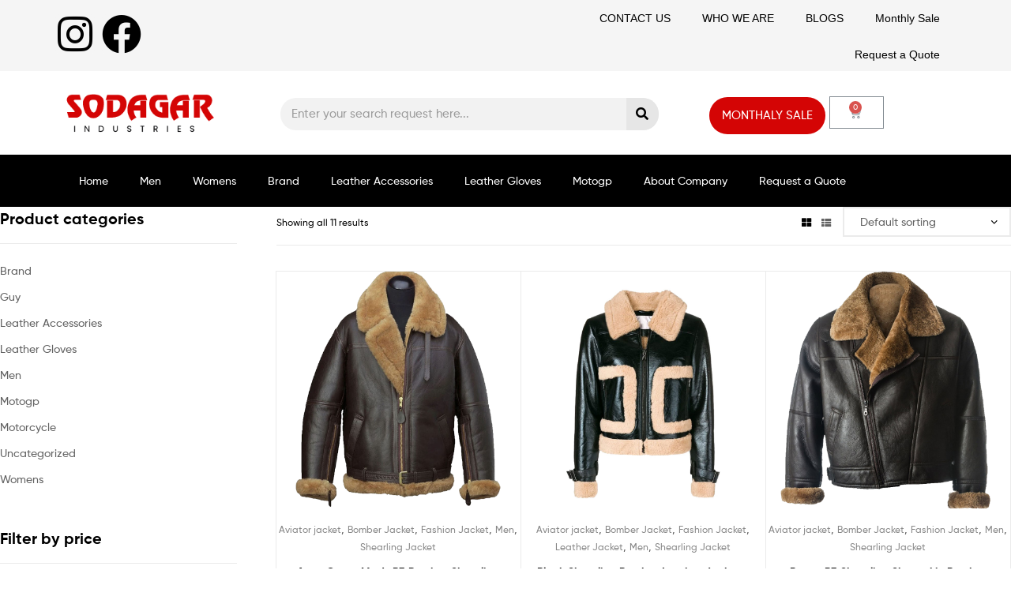

--- FILE ---
content_type: text/html; charset=UTF-8
request_url: https://sodagarleather.com/product-tag/premium-shearling-apparel/
body_size: 35222
content:
<!DOCTYPE html><html lang="en-US"><head><script data-no-optimize="1">var litespeed_docref=sessionStorage.getItem("litespeed_docref");litespeed_docref&&(Object.defineProperty(document,"referrer",{get:function(){return litespeed_docref}}),sessionStorage.removeItem("litespeed_docref"));</script> <meta charset="UTF-8"><link data-optimized="2" rel="stylesheet" href="https://sodagarleather.com/wp-content/litespeed/css/6c377725ba3cfd17400b876fae6c9cbd.css?ver=4c996" /><meta name="viewport" content="width=device-width, initial-scale=1.0, viewport-fit=cover" /><meta name='robots' content='index, follow, max-image-preview:large, max-snippet:-1, max-video-preview:-1' /> <script type="litespeed/javascript">window._wca=window._wca||[]</script> <link rel="dns-prefetch" href="//fonts.googleapis.com"><link rel="dns-prefetch" href="//s.w.org"><title>Premium Shearling Apparel Archives - Wholesale Leather Garments</title><link rel="canonical" href="https://sodagarleather.com/product-tag/premium-shearling-apparel" /><meta property="og:locale" content="en_US" /><meta property="og:type" content="article" /><meta property="og:title" content="Premium Shearling Apparel Archives - Wholesale Leather Garments" /><meta property="og:url" content="https://sodagarleather.com/product-tag/premium-shearling-apparel" /><meta property="og:site_name" content="Wholesale Leather Garments" /><meta name="twitter:card" content="summary_large_image" /> <script type="application/ld+json" class="yoast-schema-graph">{"@context":"https://schema.org","@graph":[{"@type":"CollectionPage","@id":"https://sodagarleather.com/product-tag/premium-shearling-apparel","url":"https://sodagarleather.com/product-tag/premium-shearling-apparel","name":"Premium Shearling Apparel Archives - Wholesale Leather Garments","isPartOf":{"@id":"https://sodagarleather.com/#website"},"primaryImageOfPage":{"@id":"https://sodagarleather.com/product-tag/premium-shearling-apparel#primaryimage"},"image":{"@id":"https://sodagarleather.com/product-tag/premium-shearling-apparel#primaryimage"},"thumbnailUrl":"https://sodagarleather.com/wp-content/uploads/2024/03/05.jpg","breadcrumb":{"@id":"https://sodagarleather.com/product-tag/premium-shearling-apparel#breadcrumb"},"inLanguage":"en-US"},{"@type":"ImageObject","inLanguage":"en-US","@id":"https://sodagarleather.com/product-tag/premium-shearling-apparel#primaryimage","url":"https://sodagarleather.com/wp-content/uploads/2024/03/05.jpg","contentUrl":"https://sodagarleather.com/wp-content/uploads/2024/03/05.jpg","width":1000,"height":1000,"caption":"Army Green Men B3 Bomber Shearling Leather Jacket"},{"@type":"BreadcrumbList","@id":"https://sodagarleather.com/product-tag/premium-shearling-apparel#breadcrumb","itemListElement":[{"@type":"ListItem","position":1,"name":"Home","item":"https://sodagarleather.com/"},{"@type":"ListItem","position":2,"name":"Premium Shearling Apparel"}]},{"@type":"WebSite","@id":"https://sodagarleather.com/#website","url":"https://sodagarleather.com/","name":"Sodagar Leathers","description":"Sodagar Industries","publisher":{"@id":"https://sodagarleather.com/#organization"},"potentialAction":[{"@type":"SearchAction","target":{"@type":"EntryPoint","urlTemplate":"https://sodagarleather.com/?s={search_term_string}"},"query-input":"required name=search_term_string"}],"inLanguage":"en-US"},{"@type":"Organization","@id":"https://sodagarleather.com/#organization","name":"Sodagar Leathers","url":"https://sodagarleather.com/","logo":{"@type":"ImageObject","inLanguage":"en-US","@id":"https://sodagarleather.com/#/schema/logo/image/","url":"https://sodagarleather.com/wp-content/uploads/2022/09/cropped-logo.png","contentUrl":"https://sodagarleather.com/wp-content/uploads/2022/09/cropped-logo.png","width":278,"height":95,"caption":"Sodagar Leathers"},"image":{"@id":"https://sodagarleather.com/#/schema/logo/image/"}}]}</script> <link rel='dns-prefetch' href='//assets.pinterest.com' /><link rel='dns-prefetch' href='//stats.wp.com' /><link rel="alternate" type="application/rss+xml" title="Wholesale Leather Garments &raquo; Feed" href="https://sodagarleather.com/feed/" /><link rel="alternate" type="application/rss+xml" title="Wholesale Leather Garments &raquo; Comments Feed" href="https://sodagarleather.com/comments/feed/" /><link rel="alternate" type="application/rss+xml" title="Wholesale Leather Garments &raquo; Premium Shearling Apparel Tag Feed" href="https://sodagarleather.com/product-tag/premium-shearling-apparel/feed/" /><style id='wp-img-auto-sizes-contain-inline-css' type='text/css'>img:is([sizes=auto i],[sizes^="auto," i]){contain-intrinsic-size:3000px 1500px}
/*# sourceURL=wp-img-auto-sizes-contain-inline-css */</style><style id='classic-theme-styles-inline-css' type='text/css'>/*! This file is auto-generated */
.wp-block-button__link{color:#fff;background-color:#32373c;border-radius:9999px;box-shadow:none;text-decoration:none;padding:calc(.667em + 2px) calc(1.333em + 2px);font-size:1.125em}.wp-block-file__button{background:#32373c;color:#fff;text-decoration:none}
/*# sourceURL=/wp-includes/css/classic-themes.min.css */</style><style id='woocommerce-inline-inline-css' type='text/css'>.woocommerce form .form-row .required { visibility: visible; }
/*# sourceURL=woocommerce-inline-inline-css */</style><style id='dashicons-inline-css' type='text/css'>[data-font="Dashicons"]:before {font-family: 'Dashicons' !important;content: attr(data-icon) !important;speak: none !important;font-weight: normal !important;font-variant: normal !important;text-transform: none !important;line-height: 1 !important;font-style: normal !important;-webkit-font-smoothing: antialiased !important;-moz-osx-font-smoothing: grayscale !important;}
/*# sourceURL=dashicons-inline-css */</style><style id='woo-variation-swatches-inline-css' type='text/css'>:root {
--wvs-tick:url("data:image/svg+xml;utf8,%3Csvg filter='drop-shadow(0px 0px 2px rgb(0 0 0 / .8))' xmlns='http://www.w3.org/2000/svg'  viewBox='0 0 30 30'%3E%3Cpath fill='none' stroke='%23ffffff' stroke-linecap='round' stroke-linejoin='round' stroke-width='4' d='M4 16L11 23 27 7'/%3E%3C/svg%3E");

--wvs-cross:url("data:image/svg+xml;utf8,%3Csvg filter='drop-shadow(0px 0px 5px rgb(255 255 255 / .6))' xmlns='http://www.w3.org/2000/svg' width='72px' height='72px' viewBox='0 0 24 24'%3E%3Cpath fill='none' stroke='%23ff0000' stroke-linecap='round' stroke-width='0.6' d='M5 5L19 19M19 5L5 19'/%3E%3C/svg%3E");
--wvs-single-product-item-width:30px;
--wvs-single-product-item-height:30px;
--wvs-single-product-item-font-size:16px}
/*# sourceURL=woo-variation-swatches-inline-css */</style><style id='yith_ywraq_frontend-inline-css' type='text/css'>.woocommerce .add-request-quote-button.button, .woocommerce .add-request-quote-button-addons.button, .yith-wceop-ywraq-button-wrapper .add-request-quote-button.button, .yith-wceop-ywraq-button-wrapper .add-request-quote-button-addons.button{
    background-color: #0066b4!important;
    color: #ffffff!important;
}
.woocommerce .add-request-quote-button.button:hover,  .woocommerce .add-request-quote-button-addons.button:hover,.yith-wceop-ywraq-button-wrapper .add-request-quote-button.button:hover,  .yith-wceop-ywraq-button-wrapper .add-request-quote-button-addons.button:hover{
    background-color: #044a80!important;
    color: #ffffff!important;
}


/*# sourceURL=yith_ywraq_frontend-inline-css */</style><style id='woosw-frontend-inline-css' type='text/css'>.woosw-popup .woosw-popup-inner .woosw-popup-content .woosw-popup-content-bot .woosw-notice { background-color: #5fbd74; } .woosw-popup .woosw-popup-inner .woosw-popup-content .woosw-popup-content-bot .woosw-popup-content-bot-inner a:hover { color: #5fbd74; border-color: #5fbd74; } 
/*# sourceURL=woosw-frontend-inline-css */</style><style id='joinchat-inline-css' type='text/css'>.joinchat{--red:37;--green:211;--blue:102;--bw:100}
/*# sourceURL=joinchat-inline-css */</style><style id='themecomplete-extra-css-inline-css' type='text/css'>.woocommerce #content table.cart img.epo-upload-image, .woocommerce table.cart img.epo-upload-image, .woocommerce-page #content table.cart img.epo-upload-image, .woocommerce-page table.cart img.epo-upload-image, .epo-upload-image {max-width: 70% !important;max-height: none !important;}

/*# sourceURL=themecomplete-extra-css-inline-css */</style> <script type="text/template" id="tmpl-variation-template"><div class="woocommerce-variation-description">{{{ data.variation.variation_description }}}</div>
	<div class="woocommerce-variation-price">{{{ data.variation.price_html }}}</div>
	<div class="woocommerce-variation-availability">{{{ data.variation.availability_html }}}</div></script> <script type="text/template" id="tmpl-unavailable-variation-template"><p role="alert">Sorry, this product is unavailable. Please choose a different combination.</p></script> <script type="litespeed/javascript" data-src="https://sodagarleather.com/wp-includes/js/jquery/jquery.min.js" id="jquery-core-js"></script> <script id="wc-add-to-cart-js-extra" type="litespeed/javascript">var wc_add_to_cart_params={"ajax_url":"/wp-admin/admin-ajax.php","wc_ajax_url":"/?wc-ajax=%%endpoint%%&elementor_page_id=1461","i18n_view_cart":"View cart","cart_url":"https://sodagarleather.com/cart/","is_cart":"","cart_redirect_after_add":"no"}</script> <script id="woocommerce-js-extra" type="litespeed/javascript">var woocommerce_params={"ajax_url":"/wp-admin/admin-ajax.php","wc_ajax_url":"/?wc-ajax=%%endpoint%%&elementor_page_id=1461","i18n_password_show":"Show password","i18n_password_hide":"Hide password"}</script> <script id="wp-util-js-extra" type="litespeed/javascript">var _wpUtilSettings={"ajax":{"url":"/wp-admin/admin-ajax.php"}}</script> <script type="text/javascript" src="https://stats.wp.com/s-202604.js" id="woocommerce-analytics-js" defer="defer" data-wp-strategy="defer"></script> <link rel="https://api.w.org/" href="https://sodagarleather.com/wp-json/" /><link rel="alternate" title="JSON" type="application/json" href="https://sodagarleather.com/wp-json/wp/v2/product_tag/1461" /><link rel="EditURI" type="application/rsd+xml" title="RSD" href="https://sodagarleather.com/xmlrpc.php?rsd" /><meta name="generator" content="WordPress 6.9" /><meta name="generator" content="WooCommerce 10.3.7" /><meta name="google-site-verification" content="AJm-8srdmIGgqu9a6sA4Z96YFiXW3VW-i30HVj2ahkk" />
 <script type="litespeed/javascript" data-src="https://www.googletagmanager.com/gtag/js?id=G-YRBY1R6L8R"></script> <script type="litespeed/javascript">window.dataLayer=window.dataLayer||[];function gtag(){dataLayer.push(arguments)}
gtag('js',new Date());gtag('config','G-YRBY1R6L8R')</script> <script type="litespeed/javascript">(function(c,l,a,r,i,t,y){c[a]=c[a]||function(){(c[a].q=c[a].q||[]).push(arguments)};t=l.createElement(r);t.async=1;t.src="https://www.clarity.ms/tag/"+i;y=l.getElementsByTagName(r)[0];y.parentNode.insertBefore(t,y)})(window,document,"clarity","script","miiyzceydh")</script>  <script type="litespeed/javascript" data-src="https://www.googletagmanager.com/gtag/js?id=G-YRBY1R6L8R"></script> <script type="litespeed/javascript">window.dataLayer=window.dataLayer||[];function gtag(){dataLayer.push(arguments)}
gtag('js',new Date());gtag('config','G-YRBY1R6L8R')</script>  <script type="litespeed/javascript">(function(w,d,s,l,i){w[l]=w[l]||[];w[l].push({'gtm.start':new Date().getTime(),event:'gtm.js'});var f=d.getElementsByTagName(s)[0],j=d.createElement(s),dl=l!='dataLayer'?'&l='+l:'';j.async=!0;j.src='https://www.googletagmanager.com/gtm.js?id='+i+dl;f.parentNode.insertBefore(j,f)})(window,document,'script','dataLayer','GTM-P37CGCQL')</script>  <script type="litespeed/javascript">(function(c,l,a,r,i,t,y){c[a]=c[a]||function(){(c[a].q=c[a].q||[]).push(arguments)};t=l.createElement(r);t.async=1;t.src="https://www.clarity.ms/tag/"+i;y=l.getElementsByTagName(r)[0];y.parentNode.insertBefore(t,y)})(window,document,"clarity","script","n5mkyhsczj")</script>  <script type="litespeed/javascript" data-src="https://www.googletagmanager.com/gtag/js?id=G-YRBY1R6L8R"></script> <script type="litespeed/javascript">window.dataLayer=window.dataLayer||[];function gtag(){dataLayer.push(arguments)}gtag('js',new Date());gtag('config','G-YRBY1R6L8R')</script>  <script type="litespeed/javascript">gtag('event','conversion',{'send_to':'AW-16633466256/8zdSCNWX-MAZEJCbuvs9','transaction_id':''})</script> <meta name="p:domain_verify" content="840a6d166506a19565243a5d32a75e48"/><style>img#wpstats{display:none}</style><meta name="p:domain_verify" content="840a6d166506a19565243a5d32a75e48"/>	<noscript><style>.woocommerce-product-gallery{ opacity: 1 !important; }</style></noscript><meta name="generator" content="Elementor 3.33.0; features: additional_custom_breakpoints; settings: css_print_method-external, google_font-enabled, font_display-auto"><style>.e-con.e-parent:nth-of-type(n+4):not(.e-lazyloaded):not(.e-no-lazyload),
				.e-con.e-parent:nth-of-type(n+4):not(.e-lazyloaded):not(.e-no-lazyload) * {
					background-image: none !important;
				}
				@media screen and (max-height: 1024px) {
					.e-con.e-parent:nth-of-type(n+3):not(.e-lazyloaded):not(.e-no-lazyload),
					.e-con.e-parent:nth-of-type(n+3):not(.e-lazyloaded):not(.e-no-lazyload) * {
						background-image: none !important;
					}
				}
				@media screen and (max-height: 640px) {
					.e-con.e-parent:nth-of-type(n+2):not(.e-lazyloaded):not(.e-no-lazyload),
					.e-con.e-parent:nth-of-type(n+2):not(.e-lazyloaded):not(.e-no-lazyload) * {
						background-image: none !important;
					}
				}</style><meta name="generator" content="Powered by Slider Revolution 6.7.38 - responsive, Mobile-Friendly Slider Plugin for WordPress with comfortable drag and drop interface." /><link rel="icon" href="https://sodagarleather.com/wp-content/uploads/2020/10/cropped-btm-logo-32x32.jpg" sizes="32x32" /><link rel="icon" href="https://sodagarleather.com/wp-content/uploads/2020/10/cropped-btm-logo-192x192.jpg" sizes="192x192" /><link rel="apple-touch-icon" href="https://sodagarleather.com/wp-content/uploads/2020/10/cropped-btm-logo-180x180.jpg" /><meta name="msapplication-TileImage" content="https://sodagarleather.com/wp-content/uploads/2020/10/cropped-btm-logo-270x270.jpg" /> <script data-jetpack-boost="ignore" type="litespeed/javascript">function setREVStartSize(e){window.RSIW=window.RSIW===undefined?window.innerWidth:window.RSIW;window.RSIH=window.RSIH===undefined?window.innerHeight:window.RSIH;try{var pw=document.getElementById(e.c).parentNode.offsetWidth,newh;pw=pw===0||isNaN(pw)||(e.l=="fullwidth"||e.layout=="fullwidth")?window.RSIW:pw;e.tabw=e.tabw===undefined?0:parseInt(e.tabw);e.thumbw=e.thumbw===undefined?0:parseInt(e.thumbw);e.tabh=e.tabh===undefined?0:parseInt(e.tabh);e.thumbh=e.thumbh===undefined?0:parseInt(e.thumbh);e.tabhide=e.tabhide===undefined?0:parseInt(e.tabhide);e.thumbhide=e.thumbhide===undefined?0:parseInt(e.thumbhide);e.mh=e.mh===undefined||e.mh==""||e.mh==="auto"?0:parseInt(e.mh,0);if(e.layout==="fullscreen"||e.l==="fullscreen")
newh=Math.max(e.mh,window.RSIH);else{e.gw=Array.isArray(e.gw)?e.gw:[e.gw];for(var i in e.rl)if(e.gw[i]===undefined||e.gw[i]===0)e.gw[i]=e.gw[i-1];e.gh=e.el===undefined||e.el===""||(Array.isArray(e.el)&&e.el.length==0)?e.gh:e.el;e.gh=Array.isArray(e.gh)?e.gh:[e.gh];for(var i in e.rl)if(e.gh[i]===undefined||e.gh[i]===0)e.gh[i]=e.gh[i-1];var nl=new Array(e.rl.length),ix=0,sl;e.tabw=e.tabhide>=pw?0:e.tabw;e.thumbw=e.thumbhide>=pw?0:e.thumbw;e.tabh=e.tabhide>=pw?0:e.tabh;e.thumbh=e.thumbhide>=pw?0:e.thumbh;for(var i in e.rl)nl[i]=e.rl[i]<window.RSIW?0:e.rl[i];sl=nl[0];for(var i in nl)if(sl>nl[i]&&nl[i]>0){sl=nl[i];ix=i}
var m=pw>(e.gw[ix]+e.tabw+e.thumbw)?1:(pw-(e.tabw+e.thumbw))/(e.gw[ix]);newh=(e.gh[ix]*m)+(e.tabh+e.thumbh)}
var el=document.getElementById(e.c);if(el!==null&&el)el.style.height=newh+"px";el=document.getElementById(e.c+"_wrapper");if(el!==null&&el){el.style.height=newh+"px";el.style.display="block"}}catch(e){console.log("Failure at Presize of Slider:"+e)}}</script> <style type="text/css" id="wp-custom-css">/* Hide all remaining prices on product page */
.woocommerce-Price-amount,
.price,
.product .summary .price,
.single-product .price,
.amount,
.product_meta .price,
.product-summary .price,
.final-total,
.total,
.cart_totals,
table.shop_table .amount,
.woocommerce-checkout-review-order-table,
.single-product .woocommerce-variation-price,
.product .woocommerce-variation-price {
    display: none !important;
}

/* Hide custom theme sections like "Final total" or "Options amount" */
.single-product .product_title + * span,
.single-product .product_title + * p,
.single-product .summary p span.amount,
.single-product .summary p,
.single-product .summary .woocommerce-product-details__short-description p span {
    display: none !important;
}</style><style type="text/css">/** Mega Menu CSS: fs **/</style></head><body class="archive tax-product_tag term-premium-shearling-apparel term-1461 wp-custom-logo wp-embed-responsive wp-theme-ekommart theme-ekommart woocommerce woocommerce-page woocommerce-no-js mega-menu-primary woo-variation-swatches wvs-behavior-blur wvs-theme-ekommart wvs-show-label wvs-tooltip chrome has-post-thumbnail woocommerce-active product-style-1 products-no-gutter ekommart-archive-product ekommart-sidebar-left elementor-default elementor-kit-18878"><div data-elementor-type="header" data-elementor-id="6581" class="elementor elementor-6581 elementor-location-header"><div class="elementor-section-wrap"><section class="elementor-section elementor-top-section elementor-element elementor-element-7e27d43 elementor-section-stretched elementor-hidden-tablet elementor-hidden-phone elementor-section-boxed elementor-section-height-default elementor-section-height-default" data-id="7e27d43" data-element_type="section" data-settings="{&quot;stretch_section&quot;:&quot;section-stretched&quot;,&quot;background_background&quot;:&quot;gradient&quot;}"><div class="elementor-container elementor-column-gap-no"><div class="elementor-column elementor-col-50 elementor-top-column elementor-element elementor-element-2eb7e3c" data-id="2eb7e3c" data-element_type="column"><div class="elementor-widget-wrap elementor-element-populated"><div class="elementor-element elementor-element-f5a23be e-grid-align-left elementor-shape-rounded elementor-grid-0 elementor-widget elementor-widget-social-icons" data-id="f5a23be" data-element_type="widget" data-widget_type="social-icons.default"><div class="elementor-widget-container"><div class="elementor-social-icons-wrapper elementor-grid" role="list">
<span class="elementor-grid-item" role="listitem">
<a class="elementor-icon elementor-social-icon elementor-social-icon-instagram elementor-animation-shrink elementor-repeater-item-4dfc295" href="https://www.instagram.com/sodagar.industries.global/?igsh=ZGgwYzN5NWt6bHpq&#038;utm_source=qr#" target="_blank">
<span class="elementor-screen-only">Instagram</span>
<i aria-hidden="true" class="fab fa-instagram"></i>					</a>
</span>
<span class="elementor-grid-item" role="listitem">
<a class="elementor-icon elementor-social-icon elementor-social-icon-facebook elementor-animation-shrink elementor-repeater-item-5deb7f1" href="https://www.facebook.com/SodagarSports381" target="_blank">
<span class="elementor-screen-only">Facebook</span>
<i aria-hidden="true" class="fab fa-facebook"></i>					</a>
</span></div></div></div></div></div><div class="elementor-column elementor-col-50 elementor-top-column elementor-element elementor-element-f79e43f" data-id="f79e43f" data-element_type="column"><div class="elementor-widget-wrap elementor-element-populated"><div class="elementor-element elementor-element-d5f372f elementor-nav-menu__align-right elementor-nav-menu--dropdown-tablet elementor-nav-menu__text-align-aside elementor-nav-menu--toggle elementor-nav-menu--burger elementor-widget elementor-widget-nav-menu" data-id="d5f372f" data-element_type="widget" data-settings="{&quot;layout&quot;:&quot;horizontal&quot;,&quot;submenu_icon&quot;:{&quot;value&quot;:&quot;&lt;i class=\&quot;fas fa-caret-down\&quot;&gt;&lt;\/i&gt;&quot;,&quot;library&quot;:&quot;fa-solid&quot;},&quot;toggle&quot;:&quot;burger&quot;}" data-widget_type="nav-menu.default"><div class="elementor-widget-container"><nav migration_allowed="1" migrated="0" role="navigation" class="elementor-nav-menu--main elementor-nav-menu__container elementor-nav-menu--layout-horizontal e--pointer-underline e--animation-fade"><ul id="menu-1-d5f372f" class="elementor-nav-menu"><li class="menu-item menu-item-type-custom menu-item-object-custom menu-item-16788"><a href="https://www.sodagarleather.com/contact-page/" class="elementor-item">CONTACT US</a></li><li class="menu-item menu-item-type-custom menu-item-object-custom menu-item-16789"><a href="https://www.sodagarleather.com/about-page/" class="elementor-item">WHO WE ARE</a></li><li class="menu-item menu-item-type-custom menu-item-object-custom menu-item-16790"><a href="https://sodagarleather.com/blog" class="elementor-item">BLOGS</a></li><li class="menu-item menu-item-type-post_type menu-item-object-page menu-item-17676"><a href="https://sodagarleather.com/monthly-sale/" class="elementor-item">Monthly Sale</a></li><li class="menu-item menu-item-type-post_type menu-item-object-page menu-item-20727"><a href="https://sodagarleather.com/request-quote/" class="elementor-item">Request a Quote</a></li></ul></nav><div class="elementor-menu-toggle" role="button" tabindex="0" aria-label="Menu Toggle" aria-expanded="false">
<i aria-hidden="true" role="presentation" class="elementor-menu-toggle__icon--open eicon-menu-bar"></i><i aria-hidden="true" role="presentation" class="elementor-menu-toggle__icon--close eicon-close"></i>			<span class="elementor-screen-only">Menu</span></div><nav class="elementor-nav-menu--dropdown elementor-nav-menu__container" role="navigation" aria-hidden="true"><ul id="menu-2-d5f372f" class="elementor-nav-menu"><li class="menu-item menu-item-type-custom menu-item-object-custom menu-item-16788"><a href="https://www.sodagarleather.com/contact-page/" class="elementor-item" tabindex="-1">CONTACT US</a></li><li class="menu-item menu-item-type-custom menu-item-object-custom menu-item-16789"><a href="https://www.sodagarleather.com/about-page/" class="elementor-item" tabindex="-1">WHO WE ARE</a></li><li class="menu-item menu-item-type-custom menu-item-object-custom menu-item-16790"><a href="https://sodagarleather.com/blog" class="elementor-item" tabindex="-1">BLOGS</a></li><li class="menu-item menu-item-type-post_type menu-item-object-page menu-item-17676"><a href="https://sodagarleather.com/monthly-sale/" class="elementor-item" tabindex="-1">Monthly Sale</a></li><li class="menu-item menu-item-type-post_type menu-item-object-page menu-item-20727"><a href="https://sodagarleather.com/request-quote/" class="elementor-item" tabindex="-1">Request a Quote</a></li></ul></nav></div></div></div></div></div></section><section class="elementor-section elementor-top-section elementor-element elementor-element-889ddd1 elementor-section-height-min-height elementor-section-stretched elementor-hidden-tablet elementor-hidden-mobile elementor-section-boxed elementor-section-height-default elementor-section-items-middle" data-id="889ddd1" data-element_type="section" data-settings="{&quot;stretch_section&quot;:&quot;section-stretched&quot;,&quot;background_background&quot;:&quot;classic&quot;}"><div class="elementor-container elementor-column-gap-no"><div class="elementor-column elementor-col-25 elementor-top-column elementor-element elementor-element-10ff97d elementor-hidden-tablet elementor-hidden-mobile" data-id="10ff97d" data-element_type="column"><div class="elementor-widget-wrap elementor-element-populated"><div class="elementor-element elementor-element-ba29143 elementor-widget elementor-widget-theme-site-logo elementor-widget-image" data-id="ba29143" data-element_type="widget" data-widget_type="theme-site-logo.default"><div class="elementor-widget-container">
<a href="https://sodagarleather.com">
<img data-lazyloaded="1" src="[data-uri]" width="278" height="95" data-src="https://sodagarleather.com/wp-content/uploads/2022/09/cropped-logo.png" class="attachment-full size-full wp-image-7780" alt="" />								</a></div></div></div></div><div class="elementor-column elementor-col-25 elementor-top-column elementor-element elementor-element-ea2f4cc elementor-hidden-tablet elementor-hidden-mobile" data-id="ea2f4cc" data-element_type="column"><div class="elementor-widget-wrap elementor-element-populated"><div class="elementor-element elementor-element-502e0b7 elementor-hidden-tablet elementor-hidden-mobile elementor-search-form--skin-classic elementor-search-form--button-type-icon elementor-search-form--icon-search elementor-widget elementor-widget-search-form" data-id="502e0b7" data-element_type="widget" data-settings="{&quot;skin&quot;:&quot;classic&quot;}" data-widget_type="search-form.default"><div class="elementor-widget-container"><form class="elementor-search-form" role="search" action="https://sodagarleather.com" method="get"><div class="elementor-search-form__container">
<input placeholder="Enter your search request here..." class="elementor-search-form__input" type="search" name="s" title="Search" value="">
<button class="elementor-search-form__submit" type="submit" title="Search" aria-label="Search">
<i aria-hidden="true" class="fas fa-search"></i>							<span class="elementor-screen-only">Search</span>
</button></div></form></div></div></div></div><div class="elementor-column elementor-col-25 elementor-top-column elementor-element elementor-element-70e4b7c elementor-hidden-mobile" data-id="70e4b7c" data-element_type="column"><div class="elementor-widget-wrap elementor-element-populated"><div class="elementor-element elementor-element-b07c169 elementor-align-right elementor-hidden-tablet elementor-hidden-mobile elementor-widget__width-initial elementor-widget elementor-widget-button" data-id="b07c169" data-element_type="widget" data-widget_type="button.default"><div class="elementor-widget-container"><div class="elementor-button-wrapper">
<a class="elementor-button elementor-button-link elementor-size-sm" href="https://sodagarleather.com/monthly-sale">
<span class="elementor-button-content-wrapper">
<span class="elementor-button-text">MONTHALY SALE</span>
</span>
</a></div></div></div></div></div><div class="elementor-column elementor-col-25 elementor-top-column elementor-element elementor-element-5a3a90b" data-id="5a3a90b" data-element_type="column"><div class="elementor-widget-wrap elementor-element-populated"><div class="elementor-element elementor-element-9d7690c elementor-widget__width-initial toggle-icon--cart-medium elementor-menu-cart--items-indicator-bubble elementor-menu-cart--show-subtotal-yes elementor-menu-cart--cart-type-side-cart elementor-menu-cart--show-remove-button-yes elementor-widget elementor-widget-woocommerce-menu-cart" data-id="9d7690c" data-element_type="widget" data-settings="{&quot;cart_type&quot;:&quot;side-cart&quot;,&quot;open_cart&quot;:&quot;click&quot;,&quot;automatically_open_cart&quot;:&quot;no&quot;}" data-widget_type="woocommerce-menu-cart.default"><div class="elementor-widget-container"><div class="elementor-menu-cart__wrapper"><div class="elementor-menu-cart__toggle_wrapper"><div class="elementor-menu-cart__container elementor-lightbox" aria-hidden="true"><div class="elementor-menu-cart__main" aria-hidden="true"><div class="elementor-menu-cart__close-button"></div><div class="widget_shopping_cart_content"></div></div></div><div class="elementor-menu-cart__toggle elementor-button-wrapper">
<a id="elementor-menu-cart__toggle_button" href="#" class="elementor-menu-cart__toggle_button elementor-button elementor-size-sm" aria-expanded="false">
<span class="elementor-button-text"><span class="woocommerce-Price-amount amount"><bdi><span class="woocommerce-Price-currencySymbol">&#36;</span>&nbsp;0</bdi></span></span>
<span class="elementor-button-icon" data-counter="0">
<i class="eicon-cart-medium"></i>					<span class="elementor-screen-only">Cart</span>
</span>
</a></div></div></div></div></div></div></div></div></section><section class="elementor-section elementor-top-section elementor-element elementor-element-bdad013 elementor-hidden-desktop elementor-section-boxed elementor-section-height-default elementor-section-height-default" data-id="bdad013" data-element_type="section"><div class="elementor-container elementor-column-gap-default"><div class="elementor-column elementor-col-50 elementor-top-column elementor-element elementor-element-4fc3030" data-id="4fc3030" data-element_type="column"><div class="elementor-widget-wrap elementor-element-populated"><div class="elementor-element elementor-element-302746b elementor-widget elementor-widget-theme-site-logo elementor-widget-image" data-id="302746b" data-element_type="widget" data-widget_type="theme-site-logo.default"><div class="elementor-widget-container">
<a href="https://sodagarleather.com">
<img data-lazyloaded="1" src="[data-uri]" width="278" height="95" data-src="https://sodagarleather.com/wp-content/uploads/2022/09/cropped-logo.png" class="attachment-full size-full wp-image-7780" alt="" />								</a></div></div></div></div><div class="elementor-column elementor-col-50 elementor-top-column elementor-element elementor-element-f2f5765" data-id="f2f5765" data-element_type="column"><div class="elementor-widget-wrap elementor-element-populated"><div class="elementor-element elementor-element-c549ce7 elementor-search-form--skin-full_screen elementor-widget elementor-widget-search-form" data-id="c549ce7" data-element_type="widget" data-settings="{&quot;skin&quot;:&quot;full_screen&quot;}" data-widget_type="search-form.default"><div class="elementor-widget-container"><form class="elementor-search-form" role="search" action="https://sodagarleather.com" method="get"><div class="elementor-search-form__toggle">
<i aria-hidden="true" class="fas fa-search"></i>				<span class="elementor-screen-only">Search</span></div><div class="elementor-search-form__container">
<input placeholder="Search..." class="elementor-search-form__input" type="search" name="s" title="Search" value=""><div class="dialog-lightbox-close-button dialog-close-button">
<i aria-hidden="true" class="eicon-close"></i>					<span class="elementor-screen-only">Close</span></div></div></form></div></div></div></div></div></section><section class="elementor-section elementor-top-section elementor-element elementor-element-935bd25 elementor-hidden-desktop elementor-section-boxed elementor-section-height-default elementor-section-height-default" data-id="935bd25" data-element_type="section" data-settings="{&quot;background_background&quot;:&quot;classic&quot;}"><div class="elementor-container elementor-column-gap-default"><div class="elementor-column elementor-col-50 elementor-top-column elementor-element elementor-element-bb66a7c" data-id="bb66a7c" data-element_type="column"><div class="elementor-widget-wrap elementor-element-populated"><div class="elementor-element elementor-element-2b99d57 elementor-nav-menu__align-center elementor-nav-menu--stretch elementor-nav-menu--dropdown-tablet elementor-nav-menu__text-align-aside elementor-nav-menu--toggle elementor-nav-menu--burger elementor-widget elementor-widget-nav-menu" data-id="2b99d57" data-element_type="widget" data-settings="{&quot;full_width&quot;:&quot;stretch&quot;,&quot;layout&quot;:&quot;horizontal&quot;,&quot;submenu_icon&quot;:{&quot;value&quot;:&quot;&lt;i class=\&quot;fas fa-caret-down\&quot;&gt;&lt;\/i&gt;&quot;,&quot;library&quot;:&quot;fa-solid&quot;},&quot;toggle&quot;:&quot;burger&quot;}" data-widget_type="nav-menu.default"><div class="elementor-widget-container"><nav migration_allowed="1" migrated="0" role="navigation" class="elementor-nav-menu--main elementor-nav-menu__container elementor-nav-menu--layout-horizontal e--pointer-underline e--animation-slide"><ul id="menu-1-2b99d57" class="elementor-nav-menu"><li class="menu-item menu-item-type-custom menu-item-object-custom menu-item-8294"><a href="https://www.sodagarleather.com/" class="elementor-item">Home</a></li><li class="menu-item menu-item-type-taxonomy menu-item-object-product_cat menu-item-has-children menu-item-17702"><a href="https://sodagarleather.com/product-category/men/" class="elementor-item">Men</a><ul class="sub-menu elementor-nav-menu--dropdown"><li class="menu-item menu-item-type-taxonomy menu-item-object-product_cat menu-item-has-children menu-item-17703"><a href="https://sodagarleather.com/product-category/men/fashion-jacket/" class="elementor-sub-item">Fashion Jacket</a><ul class="sub-menu elementor-nav-menu--dropdown"><li class="menu-item menu-item-type-taxonomy menu-item-object-product_cat menu-item-17704"><a href="https://sodagarleather.com/product-category/men/fashion-jacket/a2-jackets/" class="elementor-sub-item">A2 Jackets</a></li><li class="menu-item menu-item-type-taxonomy menu-item-object-product_cat menu-item-17705"><a href="https://sodagarleather.com/product-category/men/fashion-jacket/aviator-jacket/" class="elementor-sub-item">Aviator jacket</a></li><li class="menu-item menu-item-type-taxonomy menu-item-object-product_cat menu-item-17706"><a href="https://sodagarleather.com/product-category/men/fashion-jacket/biker-jacket/" class="elementor-sub-item">Biker Jacket</a></li><li class="menu-item menu-item-type-taxonomy menu-item-object-product_cat menu-item-17707"><a href="https://sodagarleather.com/product-category/men/fashion-jacket/bomber-jacket/" class="elementor-sub-item">Bomber Jacket</a></li><li class="menu-item menu-item-type-taxonomy menu-item-object-product_cat menu-item-17708"><a href="https://sodagarleather.com/product-category/men/fashion-jacket/leather-jacket/" class="elementor-sub-item">Leather Jacket</a></li><li class="menu-item menu-item-type-taxonomy menu-item-object-product_cat menu-item-19332"><a href="https://sodagarleather.com/product-category/men/fashion-jacket/pilot-jackets/" class="elementor-sub-item">Pilot Jackets</a></li><li class="menu-item menu-item-type-taxonomy menu-item-object-product_cat menu-item-17770"><a href="https://sodagarleather.com/product-category/men/fashion-jacket/varsity-jacket/" class="elementor-sub-item">Varsity Jacket</a></li><li class="menu-item menu-item-type-taxonomy menu-item-object-product_cat menu-item-17769"><a href="https://sodagarleather.com/product-category/men/fashion-jacket/shearling-jacket/" class="elementor-sub-item">Shearling Jacket</a></li><li class="menu-item menu-item-type-taxonomy menu-item-object-product_cat menu-item-19330"><a href="https://sodagarleather.com/product-category/men/fashion-jacket/leather-pants/" class="elementor-sub-item">Leather Pants</a></li><li class="menu-item menu-item-type-taxonomy menu-item-object-product_cat menu-item-19331"><a href="https://sodagarleather.com/product-category/men/fashion-jacket/leather-shirts/" class="elementor-sub-item">Leather Shirts</a></li></ul></li><li class="menu-item menu-item-type-taxonomy menu-item-object-product_cat menu-item-has-children menu-item-19333"><a href="https://sodagarleather.com/product-category/guy/" class="elementor-sub-item">Guy</a><ul class="sub-menu elementor-nav-menu--dropdown"><li class="menu-item menu-item-type-taxonomy menu-item-object-product_cat menu-item-19334"><a href="https://sodagarleather.com/product-category/guy/leather-shirts-guy/" class="elementor-sub-item">Leather Shirts</a></li></ul></li><li class="menu-item menu-item-type-taxonomy menu-item-object-product_cat menu-item-has-children menu-item-17750"><a href="https://sodagarleather.com/product-category/men/motorcycle-men/" class="elementor-sub-item">Motorcycle</a><ul class="sub-menu elementor-nav-menu--dropdown"><li class="menu-item menu-item-type-taxonomy menu-item-object-product_cat menu-item-17752"><a href="https://sodagarleather.com/product-category/men/motorcycle-men/mens-motorcycle-jacket/" class="elementor-sub-item">Motorcycle Jacket</a></li><li class="menu-item menu-item-type-taxonomy menu-item-object-product_cat menu-item-17753"><a href="https://sodagarleather.com/product-category/men/motorcycle-men/mens-motorcycle-pants/" class="elementor-sub-item">Motorcycle Pants</a></li><li class="menu-item menu-item-type-taxonomy menu-item-object-product_cat menu-item-17755"><a href="https://sodagarleather.com/product-category/men/motorcycle-men/mens-motorcycle-vests/" class="elementor-sub-item">Motorcycle Vests</a></li><li class="menu-item menu-item-type-taxonomy menu-item-object-product_cat menu-item-17754"><a href="https://sodagarleather.com/product-category/men/motorcycle-men/mens-motorcycle-suits/" class="elementor-sub-item">Motorcycle Suits</a></li></ul></li><li class="menu-item menu-item-type-taxonomy menu-item-object-product_cat menu-item-has-children menu-item-17751"><a href="https://sodagarleather.com/product-category/men/puffer/" class="elementor-sub-item">Puffer</a><ul class="sub-menu elementor-nav-menu--dropdown"><li class="menu-item menu-item-type-taxonomy menu-item-object-product_cat menu-item-17756"><a href="https://sodagarleather.com/product-category/men/puffer/puffer-jacket/" class="elementor-sub-item">Puffer Jacket</a></li><li class="menu-item menu-item-type-taxonomy menu-item-object-product_cat menu-item-17757"><a href="https://sodagarleather.com/product-category/men/puffer/puffer-vest/" class="elementor-sub-item">Puffer Vest</a></li><li class="menu-item menu-item-type-taxonomy menu-item-object-product_cat menu-item-17734"><a href="https://sodagarleather.com/product-category/men/puffer/down-jacket/" class="elementor-sub-item">Down Jacket</a></li><li class="menu-item menu-item-type-taxonomy menu-item-object-product_cat menu-item-17735"><a href="https://sodagarleather.com/product-category/men/puffer/lightweight-jacket/" class="elementor-sub-item">Lightweight Jacket</a></li></ul></li></ul></li><li class="menu-item menu-item-type-taxonomy menu-item-object-product_cat menu-item-has-children menu-item-17741"><a href="https://sodagarleather.com/product-category/womens/" class="elementor-item">Womens</a><ul class="sub-menu elementor-nav-menu--dropdown"><li class="menu-item menu-item-type-taxonomy menu-item-object-product_cat menu-item-has-children menu-item-17738"><a href="https://sodagarleather.com/product-category/womens/womens-fashion-jackets/" class="elementor-sub-item">Fashion Jackets</a><ul class="sub-menu elementor-nav-menu--dropdown"><li class="menu-item menu-item-type-taxonomy menu-item-object-product_cat menu-item-17730"><a href="https://sodagarleather.com/product-category/womens/womens-fashion-jackets/womens-aviator-jacket/" class="elementor-sub-item">Aviator Jacket</a></li><li class="menu-item menu-item-type-taxonomy menu-item-object-product_cat menu-item-17731"><a href="https://sodagarleather.com/product-category/womens/womens-fashion-jackets/womens-biker-jacket/" class="elementor-sub-item">Biker Jacket</a></li><li class="menu-item menu-item-type-taxonomy menu-item-object-product_cat menu-item-17732"><a href="https://sodagarleather.com/product-category/womens/womens-fashion-jackets/womens-bomber-jacket/" class="elementor-sub-item">Bomber Jacket</a></li><li class="menu-item menu-item-type-taxonomy menu-item-object-product_cat menu-item-17733"><a href="https://sodagarleather.com/product-category/womens/womens-fashion-jackets/womens-leather-jackets/" class="elementor-sub-item">Leather Jackets</a></li><li class="menu-item menu-item-type-taxonomy menu-item-object-product_cat menu-item-17766"><a href="https://sodagarleather.com/product-category/womens/womens-fashion-jackets/womens-shearling-jackets/" class="elementor-sub-item">Shearling Jacket</a></li><li class="menu-item menu-item-type-taxonomy menu-item-object-product_cat menu-item-17767"><a href="https://sodagarleather.com/product-category/womens/womens-fashion-jackets/womens-suede-jacket/" class="elementor-sub-item">Suede Jacket</a></li><li class="menu-item menu-item-type-taxonomy menu-item-object-product_cat menu-item-17768"><a href="https://sodagarleather.com/product-category/womens/womens-fashion-jackets/womens-vest/" class="elementor-sub-item">Vest</a></li></ul></li><li class="menu-item menu-item-type-taxonomy menu-item-object-product_cat menu-item-has-children menu-item-17747"><a href="https://sodagarleather.com/product-category/womens/womens-puffer/" class="elementor-sub-item">Puffer</a><ul class="sub-menu elementor-nav-menu--dropdown"><li class="menu-item menu-item-type-taxonomy menu-item-object-product_cat menu-item-17748"><a href="https://sodagarleather.com/product-category/womens/womens-puffer/womens-puffer-jacket/" class="elementor-sub-item">Puffer jacket</a></li><li class="menu-item menu-item-type-taxonomy menu-item-object-product_cat menu-item-17749"><a href="https://sodagarleather.com/product-category/womens/womens-puffer/womens-puffer-vest/" class="elementor-sub-item">Puffer Vest</a></li><li class="menu-item menu-item-type-taxonomy menu-item-object-product_cat menu-item-17736"><a href="https://sodagarleather.com/product-category/womens/womens-puffer/womens-down-jacket/" class="elementor-sub-item">Down Jacket</a></li><li class="menu-item menu-item-type-taxonomy menu-item-object-product_cat menu-item-17737"><a href="https://sodagarleather.com/product-category/womens/womens-puffer/womens-lightweight-jacket/" class="elementor-sub-item">Lightweight Jacket</a></li></ul></li><li class="menu-item menu-item-type-taxonomy menu-item-object-product_cat menu-item-has-children menu-item-17742"><a href="https://sodagarleather.com/product-category/womens/womens-motorcycle/" class="elementor-sub-item">Motorcycle</a><ul class="sub-menu elementor-nav-menu--dropdown"><li class="menu-item menu-item-type-taxonomy menu-item-object-product_cat menu-item-17743"><a href="https://sodagarleather.com/product-category/womens/womens-motorcycle/womens-motorcycle-jacket/" class="elementor-sub-item">Motorcycle Jacket</a></li><li class="menu-item menu-item-type-taxonomy menu-item-object-product_cat menu-item-17744"><a href="https://sodagarleather.com/product-category/womens/womens-motorcycle/womens-motorcycle-pants/" class="elementor-sub-item">Motorcycle Pants</a></li><li class="menu-item menu-item-type-taxonomy menu-item-object-product_cat menu-item-17746"><a href="https://sodagarleather.com/product-category/womens/womens-motorcycle/womens-motorcycle-vests/" class="elementor-sub-item">Motorcycle Vests</a></li><li class="menu-item menu-item-type-taxonomy menu-item-object-product_cat menu-item-17745"><a href="https://sodagarleather.com/product-category/womens/womens-motorcycle/womens-motorcycle-suits/" class="elementor-sub-item">Motorcycle suits</a></li></ul></li></ul></li><li class="menu-item menu-item-type-taxonomy menu-item-object-product_cat menu-item-has-children menu-item-19335"><a href="https://sodagarleather.com/product-category/brand/" class="elementor-item">Brand</a><ul class="sub-menu elementor-nav-menu--dropdown"><li class="menu-item menu-item-type-taxonomy menu-item-object-product_cat menu-item-19336"><a href="https://sodagarleather.com/product-category/brand/bally/" class="elementor-sub-item">Bally</a></li><li class="menu-item menu-item-type-taxonomy menu-item-object-product_cat menu-item-19337"><a href="https://sodagarleather.com/product-category/brand/burberry/" class="elementor-sub-item">Burberry</a></li><li class="menu-item menu-item-type-taxonomy menu-item-object-product_cat menu-item-19338"><a href="https://sodagarleather.com/product-category/brand/harley-davidson/" class="elementor-sub-item">Harley-Davidson</a></li></ul></li><li class="menu-item menu-item-type-taxonomy menu-item-object-product_cat menu-item-has-children menu-item-8276"><a href="https://sodagarleather.com/product-category/leather-accessories/" class="elementor-item">Leather Accessories</a><ul class="sub-menu elementor-nav-menu--dropdown"><li class="menu-item menu-item-type-taxonomy menu-item-object-product_cat menu-item-8279"><a href="https://sodagarleather.com/product-category/leather-accessories/ladies-hand-bag/" class="elementor-sub-item">Ladies Hand bag</a></li><li class="menu-item menu-item-type-taxonomy menu-item-object-product_cat menu-item-8280"><a href="https://sodagarleather.com/product-category/leather-accessories/laptop-bags/" class="elementor-sub-item">Laptop Bags</a></li><li class="menu-item menu-item-type-taxonomy menu-item-object-product_cat menu-item-8281"><a href="https://sodagarleather.com/product-category/leather-accessories/leather-folder/" class="elementor-sub-item">Leather Folder</a></li><li class="menu-item menu-item-type-taxonomy menu-item-object-product_cat menu-item-8282"><a href="https://sodagarleather.com/product-category/leather-accessories/leather-gift-set/" class="elementor-sub-item">Leather Gift Set</a></li><li class="menu-item menu-item-type-taxonomy menu-item-object-product_cat menu-item-8283"><a href="https://sodagarleather.com/product-category/leather-accessories/leather-hats/" class="elementor-sub-item">Leather Hats</a></li><li class="menu-item menu-item-type-taxonomy menu-item-object-product_cat menu-item-8285"><a href="https://sodagarleather.com/product-category/leather-accessories/men-leather-wallet/" class="elementor-sub-item">Leather Wallet</a></li><li class="menu-item menu-item-type-taxonomy menu-item-object-product_cat menu-item-8286"><a href="https://sodagarleather.com/product-category/leather-accessories/men-long-leather-wallet/" class="elementor-sub-item">Long Leather Wallet</a></li><li class="menu-item menu-item-type-taxonomy menu-item-object-product_cat menu-item-8287"><a href="https://sodagarleather.com/product-category/leather-accessories/real-leather-belts/" class="elementor-sub-item">Leather Belts</a></li><li class="menu-item menu-item-type-taxonomy menu-item-object-product_cat menu-item-8288"><a href="https://sodagarleather.com/product-category/leather-accessories/travels-bags/" class="elementor-sub-item">Travels Bags</a></li><li class="menu-item menu-item-type-taxonomy menu-item-object-product_cat menu-item-9145"><a href="https://sodagarleather.com/product-category/leather-accessories/body-purses/" class="elementor-sub-item">Body Purses</a></li><li class="menu-item menu-item-type-taxonomy menu-item-object-product_cat menu-item-9146"><a href="https://sodagarleather.com/product-category/leather-accessories/eagle-caps/" class="elementor-sub-item">Eagle Caps</a></li><li class="menu-item menu-item-type-taxonomy menu-item-object-product_cat menu-item-9149"><a href="https://sodagarleather.com/product-category/leather-accessories/hand-crafted-key-rings/" class="elementor-sub-item">HandCrafted Key Rings</a></li><li class="menu-item menu-item-type-taxonomy menu-item-object-product_cat menu-item-9150"><a href="https://sodagarleather.com/product-category/leather-accessories/jewelry-boxes/" class="elementor-sub-item">Jewelry Boxes</a></li><li class="menu-item menu-item-type-taxonomy menu-item-object-product_cat menu-item-9151"><a href="https://sodagarleather.com/product-category/leather-accessories/key-chain-cases/" class="elementor-sub-item">key Chain Cases</a></li><li class="menu-item menu-item-type-taxonomy menu-item-object-product_cat menu-item-9154"><a href="https://sodagarleather.com/product-category/leather-accessories/women-bilford-hand-purses/" class="elementor-sub-item">Bilford hand Purses</a></li></ul></li><li class="menu-item menu-item-type-taxonomy menu-item-object-product_cat menu-item-has-children menu-item-8293"><a href="https://sodagarleather.com/product-category/leather-gloves/" class="elementor-item">Leather Gloves</a><ul class="sub-menu elementor-nav-menu--dropdown"><li class="menu-item menu-item-type-taxonomy menu-item-object-product_cat menu-item-9156"><a href="https://sodagarleather.com/product-category/leather-gloves/boxing-gloves/" class="elementor-sub-item">Boxing Gloves</a></li><li class="menu-item menu-item-type-taxonomy menu-item-object-product_cat menu-item-9157"><a href="https://sodagarleather.com/product-category/leather-gloves/cycling-gloves/" class="elementor-sub-item">Cycling Gloves</a></li><li class="menu-item menu-item-type-taxonomy menu-item-object-product_cat menu-item-9158"><a href="https://sodagarleather.com/product-category/leather-gloves/driving-gloves/" class="elementor-sub-item">Driving Gloves</a></li><li class="menu-item menu-item-type-taxonomy menu-item-object-product_cat menu-item-9159"><a href="https://sodagarleather.com/product-category/leather-gloves/golf-gloves/" class="elementor-sub-item">Golf Gloves</a></li><li class="menu-item menu-item-type-taxonomy menu-item-object-product_cat menu-item-9160"><a href="https://sodagarleather.com/product-category/leather-gloves/mechanical-gloves/" class="elementor-sub-item">Mechanical Gloves</a></li><li class="menu-item menu-item-type-taxonomy menu-item-object-product_cat menu-item-9161"><a href="https://sodagarleather.com/product-category/leather-gloves/men-winter-gloves/" class="elementor-sub-item">Men Winter Gloves</a></li><li class="menu-item menu-item-type-taxonomy menu-item-object-product_cat menu-item-9162"><a href="https://sodagarleather.com/product-category/leather-gloves/motorbike-gloves/" class="elementor-sub-item">Motorbike Gloves</a></li><li class="menu-item menu-item-type-taxonomy menu-item-object-product_cat menu-item-9163"><a href="https://sodagarleather.com/product-category/leather-gloves/riding-gloves/" class="elementor-sub-item">Riding Gloves</a></li><li class="menu-item menu-item-type-taxonomy menu-item-object-product_cat menu-item-9164"><a href="https://sodagarleather.com/product-category/leather-gloves/ski-mitt-gloves/" class="elementor-sub-item">Ski/Mitt Gloves</a></li><li class="menu-item menu-item-type-taxonomy menu-item-object-product_cat menu-item-9165"><a href="https://sodagarleather.com/product-category/leather-gloves/summer-gloves/" class="elementor-sub-item">Summer Gloves</a></li><li class="menu-item menu-item-type-taxonomy menu-item-object-product_cat menu-item-9166"><a href="https://sodagarleather.com/product-category/leather-gloves/women-winter-dressing-gloves/" class="elementor-sub-item">Women Winter Dressing Gloves</a></li><li class="menu-item menu-item-type-taxonomy menu-item-object-product_cat menu-item-9167"><a href="https://sodagarleather.com/product-category/leather-gloves/working-gloves-motorbike-garments/" class="elementor-sub-item">Working Gloves</a></li></ul></li><li class="menu-item menu-item-type-taxonomy menu-item-object-product_cat menu-item-has-children menu-item-17709"><a href="https://sodagarleather.com/product-category/motogp/" class="elementor-item">Motogp</a><ul class="sub-menu elementor-nav-menu--dropdown"><li class="menu-item menu-item-type-taxonomy menu-item-object-product_cat menu-item-has-children menu-item-17710"><a href="https://sodagarleather.com/product-category/motogp/2022-collection/" class="elementor-sub-item">2022 collection</a><ul class="sub-menu elementor-nav-menu--dropdown"><li class="menu-item menu-item-type-taxonomy menu-item-object-product_cat menu-item-17711"><a href="https://sodagarleather.com/product-category/motogp/2022-collection/2022-motogp-jacket/" class="elementor-sub-item">Motogp jacket</a></li><li class="menu-item menu-item-type-taxonomy menu-item-object-product_cat menu-item-17712"><a href="https://sodagarleather.com/product-category/motogp/2022-collection/2022-motogp-pants/" class="elementor-sub-item">Motogp Pants</a></li><li class="menu-item menu-item-type-taxonomy menu-item-object-product_cat menu-item-17713"><a href="https://sodagarleather.com/product-category/motogp/2022-collection/2022-motogp-suits/" class="elementor-sub-item">Motogp Suits</a></li></ul></li><li class="menu-item menu-item-type-taxonomy menu-item-object-product_cat menu-item-has-children menu-item-17714"><a href="https://sodagarleather.com/product-category/motogp/2023-collection/" class="elementor-sub-item">2023 Collection</a><ul class="sub-menu elementor-nav-menu--dropdown"><li class="menu-item menu-item-type-taxonomy menu-item-object-product_cat menu-item-17715"><a href="https://sodagarleather.com/product-category/motogp/2023-collection/2023-motogp-jacket/" class="elementor-sub-item">Motogp jackets</a></li><li class="menu-item menu-item-type-taxonomy menu-item-object-product_cat menu-item-17716"><a href="https://sodagarleather.com/product-category/motogp/2023-collection/2023-motogp-pants/" class="elementor-sub-item">Motogp Pants</a></li><li class="menu-item menu-item-type-taxonomy menu-item-object-product_cat menu-item-17717"><a href="https://sodagarleather.com/product-category/motogp/2023-collection/2023-motogp-suits/" class="elementor-sub-item">Motogp Suits</a></li></ul></li><li class="menu-item menu-item-type-taxonomy menu-item-object-product_cat menu-item-has-children menu-item-17718"><a href="https://sodagarleather.com/product-category/motogp/2024-collection/" class="elementor-sub-item">2024 Collection</a><ul class="sub-menu elementor-nav-menu--dropdown"><li class="menu-item menu-item-type-taxonomy menu-item-object-product_cat menu-item-17719"><a href="https://sodagarleather.com/product-category/motogp/2024-collection/2024-motogp-jacket/" class="elementor-sub-item">Motogp Jackets</a></li><li class="menu-item menu-item-type-taxonomy menu-item-object-product_cat menu-item-17720"><a href="https://sodagarleather.com/product-category/motogp/2024-collection/2024-motogp-pants/" class="elementor-sub-item">Motogp Pants</a></li><li class="menu-item menu-item-type-taxonomy menu-item-object-product_cat menu-item-17721"><a href="https://sodagarleather.com/product-category/motogp/2024-collection/2024-motogp-suts/" class="elementor-sub-item">Motogp Suits</a></li></ul></li></ul></li><li class="menu-item menu-item-type-custom menu-item-object-custom menu-item-has-children menu-item-19339"><a href="#" class="elementor-item elementor-item-anchor">About Company</a><ul class="sub-menu elementor-nav-menu--dropdown"><li class="menu-item menu-item-type-custom menu-item-object-custom menu-item-8295"><a href="https://www.sodagarleather.com/about-page/" class="elementor-sub-item">About Us</a></li><li class="menu-item menu-item-type-custom menu-item-object-custom menu-item-9294"><a href="https://sodagarleather.com/catalog.pdf" class="elementor-sub-item">Catalog</a></li><li class="menu-item menu-item-type-custom menu-item-object-custom menu-item-8601"><a href="https://www.sodagarleather.com/exhibitions" class="elementor-sub-item">Exhibitions</a></li><li class="menu-item menu-item-type-custom menu-item-object-custom menu-item-8296"><a href="https://www.sodagarleather.com/contact-page/" class="elementor-sub-item">Contact Us</a></li></ul></li><li class="menu-item menu-item-type-post_type menu-item-object-page menu-item-20726"><a href="https://sodagarleather.com/request-quote/" class="elementor-item">Request a Quote</a></li></ul></nav><div class="elementor-menu-toggle" role="button" tabindex="0" aria-label="Menu Toggle" aria-expanded="false">
<i aria-hidden="true" role="presentation" class="elementor-menu-toggle__icon--open eicon-menu-bar"></i><i aria-hidden="true" role="presentation" class="elementor-menu-toggle__icon--close eicon-close"></i>			<span class="elementor-screen-only">Menu</span></div><nav class="elementor-nav-menu--dropdown elementor-nav-menu__container" role="navigation" aria-hidden="true"><ul id="menu-2-2b99d57" class="elementor-nav-menu"><li class="menu-item menu-item-type-custom menu-item-object-custom menu-item-8294"><a href="https://www.sodagarleather.com/" class="elementor-item" tabindex="-1">Home</a></li><li class="menu-item menu-item-type-taxonomy menu-item-object-product_cat menu-item-has-children menu-item-17702"><a href="https://sodagarleather.com/product-category/men/" class="elementor-item" tabindex="-1">Men</a><ul class="sub-menu elementor-nav-menu--dropdown"><li class="menu-item menu-item-type-taxonomy menu-item-object-product_cat menu-item-has-children menu-item-17703"><a href="https://sodagarleather.com/product-category/men/fashion-jacket/" class="elementor-sub-item" tabindex="-1">Fashion Jacket</a><ul class="sub-menu elementor-nav-menu--dropdown"><li class="menu-item menu-item-type-taxonomy menu-item-object-product_cat menu-item-17704"><a href="https://sodagarleather.com/product-category/men/fashion-jacket/a2-jackets/" class="elementor-sub-item" tabindex="-1">A2 Jackets</a></li><li class="menu-item menu-item-type-taxonomy menu-item-object-product_cat menu-item-17705"><a href="https://sodagarleather.com/product-category/men/fashion-jacket/aviator-jacket/" class="elementor-sub-item" tabindex="-1">Aviator jacket</a></li><li class="menu-item menu-item-type-taxonomy menu-item-object-product_cat menu-item-17706"><a href="https://sodagarleather.com/product-category/men/fashion-jacket/biker-jacket/" class="elementor-sub-item" tabindex="-1">Biker Jacket</a></li><li class="menu-item menu-item-type-taxonomy menu-item-object-product_cat menu-item-17707"><a href="https://sodagarleather.com/product-category/men/fashion-jacket/bomber-jacket/" class="elementor-sub-item" tabindex="-1">Bomber Jacket</a></li><li class="menu-item menu-item-type-taxonomy menu-item-object-product_cat menu-item-17708"><a href="https://sodagarleather.com/product-category/men/fashion-jacket/leather-jacket/" class="elementor-sub-item" tabindex="-1">Leather Jacket</a></li><li class="menu-item menu-item-type-taxonomy menu-item-object-product_cat menu-item-19332"><a href="https://sodagarleather.com/product-category/men/fashion-jacket/pilot-jackets/" class="elementor-sub-item" tabindex="-1">Pilot Jackets</a></li><li class="menu-item menu-item-type-taxonomy menu-item-object-product_cat menu-item-17770"><a href="https://sodagarleather.com/product-category/men/fashion-jacket/varsity-jacket/" class="elementor-sub-item" tabindex="-1">Varsity Jacket</a></li><li class="menu-item menu-item-type-taxonomy menu-item-object-product_cat menu-item-17769"><a href="https://sodagarleather.com/product-category/men/fashion-jacket/shearling-jacket/" class="elementor-sub-item" tabindex="-1">Shearling Jacket</a></li><li class="menu-item menu-item-type-taxonomy menu-item-object-product_cat menu-item-19330"><a href="https://sodagarleather.com/product-category/men/fashion-jacket/leather-pants/" class="elementor-sub-item" tabindex="-1">Leather Pants</a></li><li class="menu-item menu-item-type-taxonomy menu-item-object-product_cat menu-item-19331"><a href="https://sodagarleather.com/product-category/men/fashion-jacket/leather-shirts/" class="elementor-sub-item" tabindex="-1">Leather Shirts</a></li></ul></li><li class="menu-item menu-item-type-taxonomy menu-item-object-product_cat menu-item-has-children menu-item-19333"><a href="https://sodagarleather.com/product-category/guy/" class="elementor-sub-item" tabindex="-1">Guy</a><ul class="sub-menu elementor-nav-menu--dropdown"><li class="menu-item menu-item-type-taxonomy menu-item-object-product_cat menu-item-19334"><a href="https://sodagarleather.com/product-category/guy/leather-shirts-guy/" class="elementor-sub-item" tabindex="-1">Leather Shirts</a></li></ul></li><li class="menu-item menu-item-type-taxonomy menu-item-object-product_cat menu-item-has-children menu-item-17750"><a href="https://sodagarleather.com/product-category/men/motorcycle-men/" class="elementor-sub-item" tabindex="-1">Motorcycle</a><ul class="sub-menu elementor-nav-menu--dropdown"><li class="menu-item menu-item-type-taxonomy menu-item-object-product_cat menu-item-17752"><a href="https://sodagarleather.com/product-category/men/motorcycle-men/mens-motorcycle-jacket/" class="elementor-sub-item" tabindex="-1">Motorcycle Jacket</a></li><li class="menu-item menu-item-type-taxonomy menu-item-object-product_cat menu-item-17753"><a href="https://sodagarleather.com/product-category/men/motorcycle-men/mens-motorcycle-pants/" class="elementor-sub-item" tabindex="-1">Motorcycle Pants</a></li><li class="menu-item menu-item-type-taxonomy menu-item-object-product_cat menu-item-17755"><a href="https://sodagarleather.com/product-category/men/motorcycle-men/mens-motorcycle-vests/" class="elementor-sub-item" tabindex="-1">Motorcycle Vests</a></li><li class="menu-item menu-item-type-taxonomy menu-item-object-product_cat menu-item-17754"><a href="https://sodagarleather.com/product-category/men/motorcycle-men/mens-motorcycle-suits/" class="elementor-sub-item" tabindex="-1">Motorcycle Suits</a></li></ul></li><li class="menu-item menu-item-type-taxonomy menu-item-object-product_cat menu-item-has-children menu-item-17751"><a href="https://sodagarleather.com/product-category/men/puffer/" class="elementor-sub-item" tabindex="-1">Puffer</a><ul class="sub-menu elementor-nav-menu--dropdown"><li class="menu-item menu-item-type-taxonomy menu-item-object-product_cat menu-item-17756"><a href="https://sodagarleather.com/product-category/men/puffer/puffer-jacket/" class="elementor-sub-item" tabindex="-1">Puffer Jacket</a></li><li class="menu-item menu-item-type-taxonomy menu-item-object-product_cat menu-item-17757"><a href="https://sodagarleather.com/product-category/men/puffer/puffer-vest/" class="elementor-sub-item" tabindex="-1">Puffer Vest</a></li><li class="menu-item menu-item-type-taxonomy menu-item-object-product_cat menu-item-17734"><a href="https://sodagarleather.com/product-category/men/puffer/down-jacket/" class="elementor-sub-item" tabindex="-1">Down Jacket</a></li><li class="menu-item menu-item-type-taxonomy menu-item-object-product_cat menu-item-17735"><a href="https://sodagarleather.com/product-category/men/puffer/lightweight-jacket/" class="elementor-sub-item" tabindex="-1">Lightweight Jacket</a></li></ul></li></ul></li><li class="menu-item menu-item-type-taxonomy menu-item-object-product_cat menu-item-has-children menu-item-17741"><a href="https://sodagarleather.com/product-category/womens/" class="elementor-item" tabindex="-1">Womens</a><ul class="sub-menu elementor-nav-menu--dropdown"><li class="menu-item menu-item-type-taxonomy menu-item-object-product_cat menu-item-has-children menu-item-17738"><a href="https://sodagarleather.com/product-category/womens/womens-fashion-jackets/" class="elementor-sub-item" tabindex="-1">Fashion Jackets</a><ul class="sub-menu elementor-nav-menu--dropdown"><li class="menu-item menu-item-type-taxonomy menu-item-object-product_cat menu-item-17730"><a href="https://sodagarleather.com/product-category/womens/womens-fashion-jackets/womens-aviator-jacket/" class="elementor-sub-item" tabindex="-1">Aviator Jacket</a></li><li class="menu-item menu-item-type-taxonomy menu-item-object-product_cat menu-item-17731"><a href="https://sodagarleather.com/product-category/womens/womens-fashion-jackets/womens-biker-jacket/" class="elementor-sub-item" tabindex="-1">Biker Jacket</a></li><li class="menu-item menu-item-type-taxonomy menu-item-object-product_cat menu-item-17732"><a href="https://sodagarleather.com/product-category/womens/womens-fashion-jackets/womens-bomber-jacket/" class="elementor-sub-item" tabindex="-1">Bomber Jacket</a></li><li class="menu-item menu-item-type-taxonomy menu-item-object-product_cat menu-item-17733"><a href="https://sodagarleather.com/product-category/womens/womens-fashion-jackets/womens-leather-jackets/" class="elementor-sub-item" tabindex="-1">Leather Jackets</a></li><li class="menu-item menu-item-type-taxonomy menu-item-object-product_cat menu-item-17766"><a href="https://sodagarleather.com/product-category/womens/womens-fashion-jackets/womens-shearling-jackets/" class="elementor-sub-item" tabindex="-1">Shearling Jacket</a></li><li class="menu-item menu-item-type-taxonomy menu-item-object-product_cat menu-item-17767"><a href="https://sodagarleather.com/product-category/womens/womens-fashion-jackets/womens-suede-jacket/" class="elementor-sub-item" tabindex="-1">Suede Jacket</a></li><li class="menu-item menu-item-type-taxonomy menu-item-object-product_cat menu-item-17768"><a href="https://sodagarleather.com/product-category/womens/womens-fashion-jackets/womens-vest/" class="elementor-sub-item" tabindex="-1">Vest</a></li></ul></li><li class="menu-item menu-item-type-taxonomy menu-item-object-product_cat menu-item-has-children menu-item-17747"><a href="https://sodagarleather.com/product-category/womens/womens-puffer/" class="elementor-sub-item" tabindex="-1">Puffer</a><ul class="sub-menu elementor-nav-menu--dropdown"><li class="menu-item menu-item-type-taxonomy menu-item-object-product_cat menu-item-17748"><a href="https://sodagarleather.com/product-category/womens/womens-puffer/womens-puffer-jacket/" class="elementor-sub-item" tabindex="-1">Puffer jacket</a></li><li class="menu-item menu-item-type-taxonomy menu-item-object-product_cat menu-item-17749"><a href="https://sodagarleather.com/product-category/womens/womens-puffer/womens-puffer-vest/" class="elementor-sub-item" tabindex="-1">Puffer Vest</a></li><li class="menu-item menu-item-type-taxonomy menu-item-object-product_cat menu-item-17736"><a href="https://sodagarleather.com/product-category/womens/womens-puffer/womens-down-jacket/" class="elementor-sub-item" tabindex="-1">Down Jacket</a></li><li class="menu-item menu-item-type-taxonomy menu-item-object-product_cat menu-item-17737"><a href="https://sodagarleather.com/product-category/womens/womens-puffer/womens-lightweight-jacket/" class="elementor-sub-item" tabindex="-1">Lightweight Jacket</a></li></ul></li><li class="menu-item menu-item-type-taxonomy menu-item-object-product_cat menu-item-has-children menu-item-17742"><a href="https://sodagarleather.com/product-category/womens/womens-motorcycle/" class="elementor-sub-item" tabindex="-1">Motorcycle</a><ul class="sub-menu elementor-nav-menu--dropdown"><li class="menu-item menu-item-type-taxonomy menu-item-object-product_cat menu-item-17743"><a href="https://sodagarleather.com/product-category/womens/womens-motorcycle/womens-motorcycle-jacket/" class="elementor-sub-item" tabindex="-1">Motorcycle Jacket</a></li><li class="menu-item menu-item-type-taxonomy menu-item-object-product_cat menu-item-17744"><a href="https://sodagarleather.com/product-category/womens/womens-motorcycle/womens-motorcycle-pants/" class="elementor-sub-item" tabindex="-1">Motorcycle Pants</a></li><li class="menu-item menu-item-type-taxonomy menu-item-object-product_cat menu-item-17746"><a href="https://sodagarleather.com/product-category/womens/womens-motorcycle/womens-motorcycle-vests/" class="elementor-sub-item" tabindex="-1">Motorcycle Vests</a></li><li class="menu-item menu-item-type-taxonomy menu-item-object-product_cat menu-item-17745"><a href="https://sodagarleather.com/product-category/womens/womens-motorcycle/womens-motorcycle-suits/" class="elementor-sub-item" tabindex="-1">Motorcycle suits</a></li></ul></li></ul></li><li class="menu-item menu-item-type-taxonomy menu-item-object-product_cat menu-item-has-children menu-item-19335"><a href="https://sodagarleather.com/product-category/brand/" class="elementor-item" tabindex="-1">Brand</a><ul class="sub-menu elementor-nav-menu--dropdown"><li class="menu-item menu-item-type-taxonomy menu-item-object-product_cat menu-item-19336"><a href="https://sodagarleather.com/product-category/brand/bally/" class="elementor-sub-item" tabindex="-1">Bally</a></li><li class="menu-item menu-item-type-taxonomy menu-item-object-product_cat menu-item-19337"><a href="https://sodagarleather.com/product-category/brand/burberry/" class="elementor-sub-item" tabindex="-1">Burberry</a></li><li class="menu-item menu-item-type-taxonomy menu-item-object-product_cat menu-item-19338"><a href="https://sodagarleather.com/product-category/brand/harley-davidson/" class="elementor-sub-item" tabindex="-1">Harley-Davidson</a></li></ul></li><li class="menu-item menu-item-type-taxonomy menu-item-object-product_cat menu-item-has-children menu-item-8276"><a href="https://sodagarleather.com/product-category/leather-accessories/" class="elementor-item" tabindex="-1">Leather Accessories</a><ul class="sub-menu elementor-nav-menu--dropdown"><li class="menu-item menu-item-type-taxonomy menu-item-object-product_cat menu-item-8279"><a href="https://sodagarleather.com/product-category/leather-accessories/ladies-hand-bag/" class="elementor-sub-item" tabindex="-1">Ladies Hand bag</a></li><li class="menu-item menu-item-type-taxonomy menu-item-object-product_cat menu-item-8280"><a href="https://sodagarleather.com/product-category/leather-accessories/laptop-bags/" class="elementor-sub-item" tabindex="-1">Laptop Bags</a></li><li class="menu-item menu-item-type-taxonomy menu-item-object-product_cat menu-item-8281"><a href="https://sodagarleather.com/product-category/leather-accessories/leather-folder/" class="elementor-sub-item" tabindex="-1">Leather Folder</a></li><li class="menu-item menu-item-type-taxonomy menu-item-object-product_cat menu-item-8282"><a href="https://sodagarleather.com/product-category/leather-accessories/leather-gift-set/" class="elementor-sub-item" tabindex="-1">Leather Gift Set</a></li><li class="menu-item menu-item-type-taxonomy menu-item-object-product_cat menu-item-8283"><a href="https://sodagarleather.com/product-category/leather-accessories/leather-hats/" class="elementor-sub-item" tabindex="-1">Leather Hats</a></li><li class="menu-item menu-item-type-taxonomy menu-item-object-product_cat menu-item-8285"><a href="https://sodagarleather.com/product-category/leather-accessories/men-leather-wallet/" class="elementor-sub-item" tabindex="-1">Leather Wallet</a></li><li class="menu-item menu-item-type-taxonomy menu-item-object-product_cat menu-item-8286"><a href="https://sodagarleather.com/product-category/leather-accessories/men-long-leather-wallet/" class="elementor-sub-item" tabindex="-1">Long Leather Wallet</a></li><li class="menu-item menu-item-type-taxonomy menu-item-object-product_cat menu-item-8287"><a href="https://sodagarleather.com/product-category/leather-accessories/real-leather-belts/" class="elementor-sub-item" tabindex="-1">Leather Belts</a></li><li class="menu-item menu-item-type-taxonomy menu-item-object-product_cat menu-item-8288"><a href="https://sodagarleather.com/product-category/leather-accessories/travels-bags/" class="elementor-sub-item" tabindex="-1">Travels Bags</a></li><li class="menu-item menu-item-type-taxonomy menu-item-object-product_cat menu-item-9145"><a href="https://sodagarleather.com/product-category/leather-accessories/body-purses/" class="elementor-sub-item" tabindex="-1">Body Purses</a></li><li class="menu-item menu-item-type-taxonomy menu-item-object-product_cat menu-item-9146"><a href="https://sodagarleather.com/product-category/leather-accessories/eagle-caps/" class="elementor-sub-item" tabindex="-1">Eagle Caps</a></li><li class="menu-item menu-item-type-taxonomy menu-item-object-product_cat menu-item-9149"><a href="https://sodagarleather.com/product-category/leather-accessories/hand-crafted-key-rings/" class="elementor-sub-item" tabindex="-1">HandCrafted Key Rings</a></li><li class="menu-item menu-item-type-taxonomy menu-item-object-product_cat menu-item-9150"><a href="https://sodagarleather.com/product-category/leather-accessories/jewelry-boxes/" class="elementor-sub-item" tabindex="-1">Jewelry Boxes</a></li><li class="menu-item menu-item-type-taxonomy menu-item-object-product_cat menu-item-9151"><a href="https://sodagarleather.com/product-category/leather-accessories/key-chain-cases/" class="elementor-sub-item" tabindex="-1">key Chain Cases</a></li><li class="menu-item menu-item-type-taxonomy menu-item-object-product_cat menu-item-9154"><a href="https://sodagarleather.com/product-category/leather-accessories/women-bilford-hand-purses/" class="elementor-sub-item" tabindex="-1">Bilford hand Purses</a></li></ul></li><li class="menu-item menu-item-type-taxonomy menu-item-object-product_cat menu-item-has-children menu-item-8293"><a href="https://sodagarleather.com/product-category/leather-gloves/" class="elementor-item" tabindex="-1">Leather Gloves</a><ul class="sub-menu elementor-nav-menu--dropdown"><li class="menu-item menu-item-type-taxonomy menu-item-object-product_cat menu-item-9156"><a href="https://sodagarleather.com/product-category/leather-gloves/boxing-gloves/" class="elementor-sub-item" tabindex="-1">Boxing Gloves</a></li><li class="menu-item menu-item-type-taxonomy menu-item-object-product_cat menu-item-9157"><a href="https://sodagarleather.com/product-category/leather-gloves/cycling-gloves/" class="elementor-sub-item" tabindex="-1">Cycling Gloves</a></li><li class="menu-item menu-item-type-taxonomy menu-item-object-product_cat menu-item-9158"><a href="https://sodagarleather.com/product-category/leather-gloves/driving-gloves/" class="elementor-sub-item" tabindex="-1">Driving Gloves</a></li><li class="menu-item menu-item-type-taxonomy menu-item-object-product_cat menu-item-9159"><a href="https://sodagarleather.com/product-category/leather-gloves/golf-gloves/" class="elementor-sub-item" tabindex="-1">Golf Gloves</a></li><li class="menu-item menu-item-type-taxonomy menu-item-object-product_cat menu-item-9160"><a href="https://sodagarleather.com/product-category/leather-gloves/mechanical-gloves/" class="elementor-sub-item" tabindex="-1">Mechanical Gloves</a></li><li class="menu-item menu-item-type-taxonomy menu-item-object-product_cat menu-item-9161"><a href="https://sodagarleather.com/product-category/leather-gloves/men-winter-gloves/" class="elementor-sub-item" tabindex="-1">Men Winter Gloves</a></li><li class="menu-item menu-item-type-taxonomy menu-item-object-product_cat menu-item-9162"><a href="https://sodagarleather.com/product-category/leather-gloves/motorbike-gloves/" class="elementor-sub-item" tabindex="-1">Motorbike Gloves</a></li><li class="menu-item menu-item-type-taxonomy menu-item-object-product_cat menu-item-9163"><a href="https://sodagarleather.com/product-category/leather-gloves/riding-gloves/" class="elementor-sub-item" tabindex="-1">Riding Gloves</a></li><li class="menu-item menu-item-type-taxonomy menu-item-object-product_cat menu-item-9164"><a href="https://sodagarleather.com/product-category/leather-gloves/ski-mitt-gloves/" class="elementor-sub-item" tabindex="-1">Ski/Mitt Gloves</a></li><li class="menu-item menu-item-type-taxonomy menu-item-object-product_cat menu-item-9165"><a href="https://sodagarleather.com/product-category/leather-gloves/summer-gloves/" class="elementor-sub-item" tabindex="-1">Summer Gloves</a></li><li class="menu-item menu-item-type-taxonomy menu-item-object-product_cat menu-item-9166"><a href="https://sodagarleather.com/product-category/leather-gloves/women-winter-dressing-gloves/" class="elementor-sub-item" tabindex="-1">Women Winter Dressing Gloves</a></li><li class="menu-item menu-item-type-taxonomy menu-item-object-product_cat menu-item-9167"><a href="https://sodagarleather.com/product-category/leather-gloves/working-gloves-motorbike-garments/" class="elementor-sub-item" tabindex="-1">Working Gloves</a></li></ul></li><li class="menu-item menu-item-type-taxonomy menu-item-object-product_cat menu-item-has-children menu-item-17709"><a href="https://sodagarleather.com/product-category/motogp/" class="elementor-item" tabindex="-1">Motogp</a><ul class="sub-menu elementor-nav-menu--dropdown"><li class="menu-item menu-item-type-taxonomy menu-item-object-product_cat menu-item-has-children menu-item-17710"><a href="https://sodagarleather.com/product-category/motogp/2022-collection/" class="elementor-sub-item" tabindex="-1">2022 collection</a><ul class="sub-menu elementor-nav-menu--dropdown"><li class="menu-item menu-item-type-taxonomy menu-item-object-product_cat menu-item-17711"><a href="https://sodagarleather.com/product-category/motogp/2022-collection/2022-motogp-jacket/" class="elementor-sub-item" tabindex="-1">Motogp jacket</a></li><li class="menu-item menu-item-type-taxonomy menu-item-object-product_cat menu-item-17712"><a href="https://sodagarleather.com/product-category/motogp/2022-collection/2022-motogp-pants/" class="elementor-sub-item" tabindex="-1">Motogp Pants</a></li><li class="menu-item menu-item-type-taxonomy menu-item-object-product_cat menu-item-17713"><a href="https://sodagarleather.com/product-category/motogp/2022-collection/2022-motogp-suits/" class="elementor-sub-item" tabindex="-1">Motogp Suits</a></li></ul></li><li class="menu-item menu-item-type-taxonomy menu-item-object-product_cat menu-item-has-children menu-item-17714"><a href="https://sodagarleather.com/product-category/motogp/2023-collection/" class="elementor-sub-item" tabindex="-1">2023 Collection</a><ul class="sub-menu elementor-nav-menu--dropdown"><li class="menu-item menu-item-type-taxonomy menu-item-object-product_cat menu-item-17715"><a href="https://sodagarleather.com/product-category/motogp/2023-collection/2023-motogp-jacket/" class="elementor-sub-item" tabindex="-1">Motogp jackets</a></li><li class="menu-item menu-item-type-taxonomy menu-item-object-product_cat menu-item-17716"><a href="https://sodagarleather.com/product-category/motogp/2023-collection/2023-motogp-pants/" class="elementor-sub-item" tabindex="-1">Motogp Pants</a></li><li class="menu-item menu-item-type-taxonomy menu-item-object-product_cat menu-item-17717"><a href="https://sodagarleather.com/product-category/motogp/2023-collection/2023-motogp-suits/" class="elementor-sub-item" tabindex="-1">Motogp Suits</a></li></ul></li><li class="menu-item menu-item-type-taxonomy menu-item-object-product_cat menu-item-has-children menu-item-17718"><a href="https://sodagarleather.com/product-category/motogp/2024-collection/" class="elementor-sub-item" tabindex="-1">2024 Collection</a><ul class="sub-menu elementor-nav-menu--dropdown"><li class="menu-item menu-item-type-taxonomy menu-item-object-product_cat menu-item-17719"><a href="https://sodagarleather.com/product-category/motogp/2024-collection/2024-motogp-jacket/" class="elementor-sub-item" tabindex="-1">Motogp Jackets</a></li><li class="menu-item menu-item-type-taxonomy menu-item-object-product_cat menu-item-17720"><a href="https://sodagarleather.com/product-category/motogp/2024-collection/2024-motogp-pants/" class="elementor-sub-item" tabindex="-1">Motogp Pants</a></li><li class="menu-item menu-item-type-taxonomy menu-item-object-product_cat menu-item-17721"><a href="https://sodagarleather.com/product-category/motogp/2024-collection/2024-motogp-suts/" class="elementor-sub-item" tabindex="-1">Motogp Suits</a></li></ul></li></ul></li><li class="menu-item menu-item-type-custom menu-item-object-custom menu-item-has-children menu-item-19339"><a href="#" class="elementor-item elementor-item-anchor" tabindex="-1">About Company</a><ul class="sub-menu elementor-nav-menu--dropdown"><li class="menu-item menu-item-type-custom menu-item-object-custom menu-item-8295"><a href="https://www.sodagarleather.com/about-page/" class="elementor-sub-item" tabindex="-1">About Us</a></li><li class="menu-item menu-item-type-custom menu-item-object-custom menu-item-9294"><a href="https://sodagarleather.com/catalog.pdf" class="elementor-sub-item" tabindex="-1">Catalog</a></li><li class="menu-item menu-item-type-custom menu-item-object-custom menu-item-8601"><a href="https://www.sodagarleather.com/exhibitions" class="elementor-sub-item" tabindex="-1">Exhibitions</a></li><li class="menu-item menu-item-type-custom menu-item-object-custom menu-item-8296"><a href="https://www.sodagarleather.com/contact-page/" class="elementor-sub-item" tabindex="-1">Contact Us</a></li></ul></li><li class="menu-item menu-item-type-post_type menu-item-object-page menu-item-20726"><a href="https://sodagarleather.com/request-quote/" class="elementor-item" tabindex="-1">Request a Quote</a></li></ul></nav></div></div></div></div><div class="elementor-column elementor-col-50 elementor-top-column elementor-element elementor-element-97a35ce" data-id="97a35ce" data-element_type="column"><div class="elementor-widget-wrap elementor-element-populated"><div class="elementor-element elementor-element-c1d8e2d elementor-align-right elementor-mobile-align-right elementor-widget elementor-widget-button" data-id="c1d8e2d" data-element_type="widget" data-widget_type="button.default"><div class="elementor-widget-container"><div class="elementor-button-wrapper">
<a class="elementor-button elementor-button-link elementor-size-sm" href="https://sodagarleather.com/monthly-sale">
<span class="elementor-button-content-wrapper">
<span class="elementor-button-text">MONTHALY SALE</span>
</span>
</a></div></div></div></div></div></div></section><section class="elementor-section elementor-top-section elementor-element elementor-element-007455b elementor-hidden-tablet elementor-hidden-mobile elementor-section-boxed elementor-section-height-default elementor-section-height-default" data-id="007455b" data-element_type="section" data-settings="{&quot;background_background&quot;:&quot;classic&quot;}"><div class="elementor-container elementor-column-gap-default"><div class="elementor-column elementor-col-100 elementor-top-column elementor-element elementor-element-ab207b7" data-id="ab207b7" data-element_type="column"><div class="elementor-widget-wrap elementor-element-populated"><div class="elementor-element elementor-element-f7a03da elementor-nav-menu--dropdown-tablet elementor-nav-menu__text-align-aside elementor-nav-menu--toggle elementor-nav-menu--burger elementor-widget elementor-widget-nav-menu" data-id="f7a03da" data-element_type="widget" data-settings="{&quot;layout&quot;:&quot;horizontal&quot;,&quot;submenu_icon&quot;:{&quot;value&quot;:&quot;&lt;i class=\&quot;fas fa-caret-down\&quot;&gt;&lt;\/i&gt;&quot;,&quot;library&quot;:&quot;fa-solid&quot;},&quot;toggle&quot;:&quot;burger&quot;}" data-widget_type="nav-menu.default"><div class="elementor-widget-container"><nav migration_allowed="1" migrated="0" role="navigation" class="elementor-nav-menu--main elementor-nav-menu__container elementor-nav-menu--layout-horizontal e--pointer-underline e--animation-fade"><ul id="menu-1-f7a03da" class="elementor-nav-menu"><li class="menu-item menu-item-type-custom menu-item-object-custom menu-item-8294"><a href="https://www.sodagarleather.com/" class="elementor-item">Home</a></li><li class="menu-item menu-item-type-taxonomy menu-item-object-product_cat menu-item-has-children menu-item-17702"><a href="https://sodagarleather.com/product-category/men/" class="elementor-item">Men</a><ul class="sub-menu elementor-nav-menu--dropdown"><li class="menu-item menu-item-type-taxonomy menu-item-object-product_cat menu-item-has-children menu-item-17703"><a href="https://sodagarleather.com/product-category/men/fashion-jacket/" class="elementor-sub-item">Fashion Jacket</a><ul class="sub-menu elementor-nav-menu--dropdown"><li class="menu-item menu-item-type-taxonomy menu-item-object-product_cat menu-item-17704"><a href="https://sodagarleather.com/product-category/men/fashion-jacket/a2-jackets/" class="elementor-sub-item">A2 Jackets</a></li><li class="menu-item menu-item-type-taxonomy menu-item-object-product_cat menu-item-17705"><a href="https://sodagarleather.com/product-category/men/fashion-jacket/aviator-jacket/" class="elementor-sub-item">Aviator jacket</a></li><li class="menu-item menu-item-type-taxonomy menu-item-object-product_cat menu-item-17706"><a href="https://sodagarleather.com/product-category/men/fashion-jacket/biker-jacket/" class="elementor-sub-item">Biker Jacket</a></li><li class="menu-item menu-item-type-taxonomy menu-item-object-product_cat menu-item-17707"><a href="https://sodagarleather.com/product-category/men/fashion-jacket/bomber-jacket/" class="elementor-sub-item">Bomber Jacket</a></li><li class="menu-item menu-item-type-taxonomy menu-item-object-product_cat menu-item-17708"><a href="https://sodagarleather.com/product-category/men/fashion-jacket/leather-jacket/" class="elementor-sub-item">Leather Jacket</a></li><li class="menu-item menu-item-type-taxonomy menu-item-object-product_cat menu-item-19332"><a href="https://sodagarleather.com/product-category/men/fashion-jacket/pilot-jackets/" class="elementor-sub-item">Pilot Jackets</a></li><li class="menu-item menu-item-type-taxonomy menu-item-object-product_cat menu-item-17770"><a href="https://sodagarleather.com/product-category/men/fashion-jacket/varsity-jacket/" class="elementor-sub-item">Varsity Jacket</a></li><li class="menu-item menu-item-type-taxonomy menu-item-object-product_cat menu-item-17769"><a href="https://sodagarleather.com/product-category/men/fashion-jacket/shearling-jacket/" class="elementor-sub-item">Shearling Jacket</a></li><li class="menu-item menu-item-type-taxonomy menu-item-object-product_cat menu-item-19330"><a href="https://sodagarleather.com/product-category/men/fashion-jacket/leather-pants/" class="elementor-sub-item">Leather Pants</a></li><li class="menu-item menu-item-type-taxonomy menu-item-object-product_cat menu-item-19331"><a href="https://sodagarleather.com/product-category/men/fashion-jacket/leather-shirts/" class="elementor-sub-item">Leather Shirts</a></li></ul></li><li class="menu-item menu-item-type-taxonomy menu-item-object-product_cat menu-item-has-children menu-item-19333"><a href="https://sodagarleather.com/product-category/guy/" class="elementor-sub-item">Guy</a><ul class="sub-menu elementor-nav-menu--dropdown"><li class="menu-item menu-item-type-taxonomy menu-item-object-product_cat menu-item-19334"><a href="https://sodagarleather.com/product-category/guy/leather-shirts-guy/" class="elementor-sub-item">Leather Shirts</a></li></ul></li><li class="menu-item menu-item-type-taxonomy menu-item-object-product_cat menu-item-has-children menu-item-17750"><a href="https://sodagarleather.com/product-category/men/motorcycle-men/" class="elementor-sub-item">Motorcycle</a><ul class="sub-menu elementor-nav-menu--dropdown"><li class="menu-item menu-item-type-taxonomy menu-item-object-product_cat menu-item-17752"><a href="https://sodagarleather.com/product-category/men/motorcycle-men/mens-motorcycle-jacket/" class="elementor-sub-item">Motorcycle Jacket</a></li><li class="menu-item menu-item-type-taxonomy menu-item-object-product_cat menu-item-17753"><a href="https://sodagarleather.com/product-category/men/motorcycle-men/mens-motorcycle-pants/" class="elementor-sub-item">Motorcycle Pants</a></li><li class="menu-item menu-item-type-taxonomy menu-item-object-product_cat menu-item-17755"><a href="https://sodagarleather.com/product-category/men/motorcycle-men/mens-motorcycle-vests/" class="elementor-sub-item">Motorcycle Vests</a></li><li class="menu-item menu-item-type-taxonomy menu-item-object-product_cat menu-item-17754"><a href="https://sodagarleather.com/product-category/men/motorcycle-men/mens-motorcycle-suits/" class="elementor-sub-item">Motorcycle Suits</a></li></ul></li><li class="menu-item menu-item-type-taxonomy menu-item-object-product_cat menu-item-has-children menu-item-17751"><a href="https://sodagarleather.com/product-category/men/puffer/" class="elementor-sub-item">Puffer</a><ul class="sub-menu elementor-nav-menu--dropdown"><li class="menu-item menu-item-type-taxonomy menu-item-object-product_cat menu-item-17756"><a href="https://sodagarleather.com/product-category/men/puffer/puffer-jacket/" class="elementor-sub-item">Puffer Jacket</a></li><li class="menu-item menu-item-type-taxonomy menu-item-object-product_cat menu-item-17757"><a href="https://sodagarleather.com/product-category/men/puffer/puffer-vest/" class="elementor-sub-item">Puffer Vest</a></li><li class="menu-item menu-item-type-taxonomy menu-item-object-product_cat menu-item-17734"><a href="https://sodagarleather.com/product-category/men/puffer/down-jacket/" class="elementor-sub-item">Down Jacket</a></li><li class="menu-item menu-item-type-taxonomy menu-item-object-product_cat menu-item-17735"><a href="https://sodagarleather.com/product-category/men/puffer/lightweight-jacket/" class="elementor-sub-item">Lightweight Jacket</a></li></ul></li></ul></li><li class="menu-item menu-item-type-taxonomy menu-item-object-product_cat menu-item-has-children menu-item-17741"><a href="https://sodagarleather.com/product-category/womens/" class="elementor-item">Womens</a><ul class="sub-menu elementor-nav-menu--dropdown"><li class="menu-item menu-item-type-taxonomy menu-item-object-product_cat menu-item-has-children menu-item-17738"><a href="https://sodagarleather.com/product-category/womens/womens-fashion-jackets/" class="elementor-sub-item">Fashion Jackets</a><ul class="sub-menu elementor-nav-menu--dropdown"><li class="menu-item menu-item-type-taxonomy menu-item-object-product_cat menu-item-17730"><a href="https://sodagarleather.com/product-category/womens/womens-fashion-jackets/womens-aviator-jacket/" class="elementor-sub-item">Aviator Jacket</a></li><li class="menu-item menu-item-type-taxonomy menu-item-object-product_cat menu-item-17731"><a href="https://sodagarleather.com/product-category/womens/womens-fashion-jackets/womens-biker-jacket/" class="elementor-sub-item">Biker Jacket</a></li><li class="menu-item menu-item-type-taxonomy menu-item-object-product_cat menu-item-17732"><a href="https://sodagarleather.com/product-category/womens/womens-fashion-jackets/womens-bomber-jacket/" class="elementor-sub-item">Bomber Jacket</a></li><li class="menu-item menu-item-type-taxonomy menu-item-object-product_cat menu-item-17733"><a href="https://sodagarleather.com/product-category/womens/womens-fashion-jackets/womens-leather-jackets/" class="elementor-sub-item">Leather Jackets</a></li><li class="menu-item menu-item-type-taxonomy menu-item-object-product_cat menu-item-17766"><a href="https://sodagarleather.com/product-category/womens/womens-fashion-jackets/womens-shearling-jackets/" class="elementor-sub-item">Shearling Jacket</a></li><li class="menu-item menu-item-type-taxonomy menu-item-object-product_cat menu-item-17767"><a href="https://sodagarleather.com/product-category/womens/womens-fashion-jackets/womens-suede-jacket/" class="elementor-sub-item">Suede Jacket</a></li><li class="menu-item menu-item-type-taxonomy menu-item-object-product_cat menu-item-17768"><a href="https://sodagarleather.com/product-category/womens/womens-fashion-jackets/womens-vest/" class="elementor-sub-item">Vest</a></li></ul></li><li class="menu-item menu-item-type-taxonomy menu-item-object-product_cat menu-item-has-children menu-item-17747"><a href="https://sodagarleather.com/product-category/womens/womens-puffer/" class="elementor-sub-item">Puffer</a><ul class="sub-menu elementor-nav-menu--dropdown"><li class="menu-item menu-item-type-taxonomy menu-item-object-product_cat menu-item-17748"><a href="https://sodagarleather.com/product-category/womens/womens-puffer/womens-puffer-jacket/" class="elementor-sub-item">Puffer jacket</a></li><li class="menu-item menu-item-type-taxonomy menu-item-object-product_cat menu-item-17749"><a href="https://sodagarleather.com/product-category/womens/womens-puffer/womens-puffer-vest/" class="elementor-sub-item">Puffer Vest</a></li><li class="menu-item menu-item-type-taxonomy menu-item-object-product_cat menu-item-17736"><a href="https://sodagarleather.com/product-category/womens/womens-puffer/womens-down-jacket/" class="elementor-sub-item">Down Jacket</a></li><li class="menu-item menu-item-type-taxonomy menu-item-object-product_cat menu-item-17737"><a href="https://sodagarleather.com/product-category/womens/womens-puffer/womens-lightweight-jacket/" class="elementor-sub-item">Lightweight Jacket</a></li></ul></li><li class="menu-item menu-item-type-taxonomy menu-item-object-product_cat menu-item-has-children menu-item-17742"><a href="https://sodagarleather.com/product-category/womens/womens-motorcycle/" class="elementor-sub-item">Motorcycle</a><ul class="sub-menu elementor-nav-menu--dropdown"><li class="menu-item menu-item-type-taxonomy menu-item-object-product_cat menu-item-17743"><a href="https://sodagarleather.com/product-category/womens/womens-motorcycle/womens-motorcycle-jacket/" class="elementor-sub-item">Motorcycle Jacket</a></li><li class="menu-item menu-item-type-taxonomy menu-item-object-product_cat menu-item-17744"><a href="https://sodagarleather.com/product-category/womens/womens-motorcycle/womens-motorcycle-pants/" class="elementor-sub-item">Motorcycle Pants</a></li><li class="menu-item menu-item-type-taxonomy menu-item-object-product_cat menu-item-17746"><a href="https://sodagarleather.com/product-category/womens/womens-motorcycle/womens-motorcycle-vests/" class="elementor-sub-item">Motorcycle Vests</a></li><li class="menu-item menu-item-type-taxonomy menu-item-object-product_cat menu-item-17745"><a href="https://sodagarleather.com/product-category/womens/womens-motorcycle/womens-motorcycle-suits/" class="elementor-sub-item">Motorcycle suits</a></li></ul></li></ul></li><li class="menu-item menu-item-type-taxonomy menu-item-object-product_cat menu-item-has-children menu-item-19335"><a href="https://sodagarleather.com/product-category/brand/" class="elementor-item">Brand</a><ul class="sub-menu elementor-nav-menu--dropdown"><li class="menu-item menu-item-type-taxonomy menu-item-object-product_cat menu-item-19336"><a href="https://sodagarleather.com/product-category/brand/bally/" class="elementor-sub-item">Bally</a></li><li class="menu-item menu-item-type-taxonomy menu-item-object-product_cat menu-item-19337"><a href="https://sodagarleather.com/product-category/brand/burberry/" class="elementor-sub-item">Burberry</a></li><li class="menu-item menu-item-type-taxonomy menu-item-object-product_cat menu-item-19338"><a href="https://sodagarleather.com/product-category/brand/harley-davidson/" class="elementor-sub-item">Harley-Davidson</a></li></ul></li><li class="menu-item menu-item-type-taxonomy menu-item-object-product_cat menu-item-has-children menu-item-8276"><a href="https://sodagarleather.com/product-category/leather-accessories/" class="elementor-item">Leather Accessories</a><ul class="sub-menu elementor-nav-menu--dropdown"><li class="menu-item menu-item-type-taxonomy menu-item-object-product_cat menu-item-8279"><a href="https://sodagarleather.com/product-category/leather-accessories/ladies-hand-bag/" class="elementor-sub-item">Ladies Hand bag</a></li><li class="menu-item menu-item-type-taxonomy menu-item-object-product_cat menu-item-8280"><a href="https://sodagarleather.com/product-category/leather-accessories/laptop-bags/" class="elementor-sub-item">Laptop Bags</a></li><li class="menu-item menu-item-type-taxonomy menu-item-object-product_cat menu-item-8281"><a href="https://sodagarleather.com/product-category/leather-accessories/leather-folder/" class="elementor-sub-item">Leather Folder</a></li><li class="menu-item menu-item-type-taxonomy menu-item-object-product_cat menu-item-8282"><a href="https://sodagarleather.com/product-category/leather-accessories/leather-gift-set/" class="elementor-sub-item">Leather Gift Set</a></li><li class="menu-item menu-item-type-taxonomy menu-item-object-product_cat menu-item-8283"><a href="https://sodagarleather.com/product-category/leather-accessories/leather-hats/" class="elementor-sub-item">Leather Hats</a></li><li class="menu-item menu-item-type-taxonomy menu-item-object-product_cat menu-item-8285"><a href="https://sodagarleather.com/product-category/leather-accessories/men-leather-wallet/" class="elementor-sub-item">Leather Wallet</a></li><li class="menu-item menu-item-type-taxonomy menu-item-object-product_cat menu-item-8286"><a href="https://sodagarleather.com/product-category/leather-accessories/men-long-leather-wallet/" class="elementor-sub-item">Long Leather Wallet</a></li><li class="menu-item menu-item-type-taxonomy menu-item-object-product_cat menu-item-8287"><a href="https://sodagarleather.com/product-category/leather-accessories/real-leather-belts/" class="elementor-sub-item">Leather Belts</a></li><li class="menu-item menu-item-type-taxonomy menu-item-object-product_cat menu-item-8288"><a href="https://sodagarleather.com/product-category/leather-accessories/travels-bags/" class="elementor-sub-item">Travels Bags</a></li><li class="menu-item menu-item-type-taxonomy menu-item-object-product_cat menu-item-9145"><a href="https://sodagarleather.com/product-category/leather-accessories/body-purses/" class="elementor-sub-item">Body Purses</a></li><li class="menu-item menu-item-type-taxonomy menu-item-object-product_cat menu-item-9146"><a href="https://sodagarleather.com/product-category/leather-accessories/eagle-caps/" class="elementor-sub-item">Eagle Caps</a></li><li class="menu-item menu-item-type-taxonomy menu-item-object-product_cat menu-item-9149"><a href="https://sodagarleather.com/product-category/leather-accessories/hand-crafted-key-rings/" class="elementor-sub-item">HandCrafted Key Rings</a></li><li class="menu-item menu-item-type-taxonomy menu-item-object-product_cat menu-item-9150"><a href="https://sodagarleather.com/product-category/leather-accessories/jewelry-boxes/" class="elementor-sub-item">Jewelry Boxes</a></li><li class="menu-item menu-item-type-taxonomy menu-item-object-product_cat menu-item-9151"><a href="https://sodagarleather.com/product-category/leather-accessories/key-chain-cases/" class="elementor-sub-item">key Chain Cases</a></li><li class="menu-item menu-item-type-taxonomy menu-item-object-product_cat menu-item-9154"><a href="https://sodagarleather.com/product-category/leather-accessories/women-bilford-hand-purses/" class="elementor-sub-item">Bilford hand Purses</a></li></ul></li><li class="menu-item menu-item-type-taxonomy menu-item-object-product_cat menu-item-has-children menu-item-8293"><a href="https://sodagarleather.com/product-category/leather-gloves/" class="elementor-item">Leather Gloves</a><ul class="sub-menu elementor-nav-menu--dropdown"><li class="menu-item menu-item-type-taxonomy menu-item-object-product_cat menu-item-9156"><a href="https://sodagarleather.com/product-category/leather-gloves/boxing-gloves/" class="elementor-sub-item">Boxing Gloves</a></li><li class="menu-item menu-item-type-taxonomy menu-item-object-product_cat menu-item-9157"><a href="https://sodagarleather.com/product-category/leather-gloves/cycling-gloves/" class="elementor-sub-item">Cycling Gloves</a></li><li class="menu-item menu-item-type-taxonomy menu-item-object-product_cat menu-item-9158"><a href="https://sodagarleather.com/product-category/leather-gloves/driving-gloves/" class="elementor-sub-item">Driving Gloves</a></li><li class="menu-item menu-item-type-taxonomy menu-item-object-product_cat menu-item-9159"><a href="https://sodagarleather.com/product-category/leather-gloves/golf-gloves/" class="elementor-sub-item">Golf Gloves</a></li><li class="menu-item menu-item-type-taxonomy menu-item-object-product_cat menu-item-9160"><a href="https://sodagarleather.com/product-category/leather-gloves/mechanical-gloves/" class="elementor-sub-item">Mechanical Gloves</a></li><li class="menu-item menu-item-type-taxonomy menu-item-object-product_cat menu-item-9161"><a href="https://sodagarleather.com/product-category/leather-gloves/men-winter-gloves/" class="elementor-sub-item">Men Winter Gloves</a></li><li class="menu-item menu-item-type-taxonomy menu-item-object-product_cat menu-item-9162"><a href="https://sodagarleather.com/product-category/leather-gloves/motorbike-gloves/" class="elementor-sub-item">Motorbike Gloves</a></li><li class="menu-item menu-item-type-taxonomy menu-item-object-product_cat menu-item-9163"><a href="https://sodagarleather.com/product-category/leather-gloves/riding-gloves/" class="elementor-sub-item">Riding Gloves</a></li><li class="menu-item menu-item-type-taxonomy menu-item-object-product_cat menu-item-9164"><a href="https://sodagarleather.com/product-category/leather-gloves/ski-mitt-gloves/" class="elementor-sub-item">Ski/Mitt Gloves</a></li><li class="menu-item menu-item-type-taxonomy menu-item-object-product_cat menu-item-9165"><a href="https://sodagarleather.com/product-category/leather-gloves/summer-gloves/" class="elementor-sub-item">Summer Gloves</a></li><li class="menu-item menu-item-type-taxonomy menu-item-object-product_cat menu-item-9166"><a href="https://sodagarleather.com/product-category/leather-gloves/women-winter-dressing-gloves/" class="elementor-sub-item">Women Winter Dressing Gloves</a></li><li class="menu-item menu-item-type-taxonomy menu-item-object-product_cat menu-item-9167"><a href="https://sodagarleather.com/product-category/leather-gloves/working-gloves-motorbike-garments/" class="elementor-sub-item">Working Gloves</a></li></ul></li><li class="menu-item menu-item-type-taxonomy menu-item-object-product_cat menu-item-has-children menu-item-17709"><a href="https://sodagarleather.com/product-category/motogp/" class="elementor-item">Motogp</a><ul class="sub-menu elementor-nav-menu--dropdown"><li class="menu-item menu-item-type-taxonomy menu-item-object-product_cat menu-item-has-children menu-item-17710"><a href="https://sodagarleather.com/product-category/motogp/2022-collection/" class="elementor-sub-item">2022 collection</a><ul class="sub-menu elementor-nav-menu--dropdown"><li class="menu-item menu-item-type-taxonomy menu-item-object-product_cat menu-item-17711"><a href="https://sodagarleather.com/product-category/motogp/2022-collection/2022-motogp-jacket/" class="elementor-sub-item">Motogp jacket</a></li><li class="menu-item menu-item-type-taxonomy menu-item-object-product_cat menu-item-17712"><a href="https://sodagarleather.com/product-category/motogp/2022-collection/2022-motogp-pants/" class="elementor-sub-item">Motogp Pants</a></li><li class="menu-item menu-item-type-taxonomy menu-item-object-product_cat menu-item-17713"><a href="https://sodagarleather.com/product-category/motogp/2022-collection/2022-motogp-suits/" class="elementor-sub-item">Motogp Suits</a></li></ul></li><li class="menu-item menu-item-type-taxonomy menu-item-object-product_cat menu-item-has-children menu-item-17714"><a href="https://sodagarleather.com/product-category/motogp/2023-collection/" class="elementor-sub-item">2023 Collection</a><ul class="sub-menu elementor-nav-menu--dropdown"><li class="menu-item menu-item-type-taxonomy menu-item-object-product_cat menu-item-17715"><a href="https://sodagarleather.com/product-category/motogp/2023-collection/2023-motogp-jacket/" class="elementor-sub-item">Motogp jackets</a></li><li class="menu-item menu-item-type-taxonomy menu-item-object-product_cat menu-item-17716"><a href="https://sodagarleather.com/product-category/motogp/2023-collection/2023-motogp-pants/" class="elementor-sub-item">Motogp Pants</a></li><li class="menu-item menu-item-type-taxonomy menu-item-object-product_cat menu-item-17717"><a href="https://sodagarleather.com/product-category/motogp/2023-collection/2023-motogp-suits/" class="elementor-sub-item">Motogp Suits</a></li></ul></li><li class="menu-item menu-item-type-taxonomy menu-item-object-product_cat menu-item-has-children menu-item-17718"><a href="https://sodagarleather.com/product-category/motogp/2024-collection/" class="elementor-sub-item">2024 Collection</a><ul class="sub-menu elementor-nav-menu--dropdown"><li class="menu-item menu-item-type-taxonomy menu-item-object-product_cat menu-item-17719"><a href="https://sodagarleather.com/product-category/motogp/2024-collection/2024-motogp-jacket/" class="elementor-sub-item">Motogp Jackets</a></li><li class="menu-item menu-item-type-taxonomy menu-item-object-product_cat menu-item-17720"><a href="https://sodagarleather.com/product-category/motogp/2024-collection/2024-motogp-pants/" class="elementor-sub-item">Motogp Pants</a></li><li class="menu-item menu-item-type-taxonomy menu-item-object-product_cat menu-item-17721"><a href="https://sodagarleather.com/product-category/motogp/2024-collection/2024-motogp-suts/" class="elementor-sub-item">Motogp Suits</a></li></ul></li></ul></li><li class="menu-item menu-item-type-custom menu-item-object-custom menu-item-has-children menu-item-19339"><a href="#" class="elementor-item elementor-item-anchor">About Company</a><ul class="sub-menu elementor-nav-menu--dropdown"><li class="menu-item menu-item-type-custom menu-item-object-custom menu-item-8295"><a href="https://www.sodagarleather.com/about-page/" class="elementor-sub-item">About Us</a></li><li class="menu-item menu-item-type-custom menu-item-object-custom menu-item-9294"><a href="https://sodagarleather.com/catalog.pdf" class="elementor-sub-item">Catalog</a></li><li class="menu-item menu-item-type-custom menu-item-object-custom menu-item-8601"><a href="https://www.sodagarleather.com/exhibitions" class="elementor-sub-item">Exhibitions</a></li><li class="menu-item menu-item-type-custom menu-item-object-custom menu-item-8296"><a href="https://www.sodagarleather.com/contact-page/" class="elementor-sub-item">Contact Us</a></li></ul></li><li class="menu-item menu-item-type-post_type menu-item-object-page menu-item-20726"><a href="https://sodagarleather.com/request-quote/" class="elementor-item">Request a Quote</a></li></ul></nav><div class="elementor-menu-toggle" role="button" tabindex="0" aria-label="Menu Toggle" aria-expanded="false">
<i aria-hidden="true" role="presentation" class="elementor-menu-toggle__icon--open eicon-menu-bar"></i><i aria-hidden="true" role="presentation" class="elementor-menu-toggle__icon--close eicon-close"></i>			<span class="elementor-screen-only">Menu</span></div><nav class="elementor-nav-menu--dropdown elementor-nav-menu__container" role="navigation" aria-hidden="true"><ul id="menu-2-f7a03da" class="elementor-nav-menu"><li class="menu-item menu-item-type-custom menu-item-object-custom menu-item-8294"><a href="https://www.sodagarleather.com/" class="elementor-item" tabindex="-1">Home</a></li><li class="menu-item menu-item-type-taxonomy menu-item-object-product_cat menu-item-has-children menu-item-17702"><a href="https://sodagarleather.com/product-category/men/" class="elementor-item" tabindex="-1">Men</a><ul class="sub-menu elementor-nav-menu--dropdown"><li class="menu-item menu-item-type-taxonomy menu-item-object-product_cat menu-item-has-children menu-item-17703"><a href="https://sodagarleather.com/product-category/men/fashion-jacket/" class="elementor-sub-item" tabindex="-1">Fashion Jacket</a><ul class="sub-menu elementor-nav-menu--dropdown"><li class="menu-item menu-item-type-taxonomy menu-item-object-product_cat menu-item-17704"><a href="https://sodagarleather.com/product-category/men/fashion-jacket/a2-jackets/" class="elementor-sub-item" tabindex="-1">A2 Jackets</a></li><li class="menu-item menu-item-type-taxonomy menu-item-object-product_cat menu-item-17705"><a href="https://sodagarleather.com/product-category/men/fashion-jacket/aviator-jacket/" class="elementor-sub-item" tabindex="-1">Aviator jacket</a></li><li class="menu-item menu-item-type-taxonomy menu-item-object-product_cat menu-item-17706"><a href="https://sodagarleather.com/product-category/men/fashion-jacket/biker-jacket/" class="elementor-sub-item" tabindex="-1">Biker Jacket</a></li><li class="menu-item menu-item-type-taxonomy menu-item-object-product_cat menu-item-17707"><a href="https://sodagarleather.com/product-category/men/fashion-jacket/bomber-jacket/" class="elementor-sub-item" tabindex="-1">Bomber Jacket</a></li><li class="menu-item menu-item-type-taxonomy menu-item-object-product_cat menu-item-17708"><a href="https://sodagarleather.com/product-category/men/fashion-jacket/leather-jacket/" class="elementor-sub-item" tabindex="-1">Leather Jacket</a></li><li class="menu-item menu-item-type-taxonomy menu-item-object-product_cat menu-item-19332"><a href="https://sodagarleather.com/product-category/men/fashion-jacket/pilot-jackets/" class="elementor-sub-item" tabindex="-1">Pilot Jackets</a></li><li class="menu-item menu-item-type-taxonomy menu-item-object-product_cat menu-item-17770"><a href="https://sodagarleather.com/product-category/men/fashion-jacket/varsity-jacket/" class="elementor-sub-item" tabindex="-1">Varsity Jacket</a></li><li class="menu-item menu-item-type-taxonomy menu-item-object-product_cat menu-item-17769"><a href="https://sodagarleather.com/product-category/men/fashion-jacket/shearling-jacket/" class="elementor-sub-item" tabindex="-1">Shearling Jacket</a></li><li class="menu-item menu-item-type-taxonomy menu-item-object-product_cat menu-item-19330"><a href="https://sodagarleather.com/product-category/men/fashion-jacket/leather-pants/" class="elementor-sub-item" tabindex="-1">Leather Pants</a></li><li class="menu-item menu-item-type-taxonomy menu-item-object-product_cat menu-item-19331"><a href="https://sodagarleather.com/product-category/men/fashion-jacket/leather-shirts/" class="elementor-sub-item" tabindex="-1">Leather Shirts</a></li></ul></li><li class="menu-item menu-item-type-taxonomy menu-item-object-product_cat menu-item-has-children menu-item-19333"><a href="https://sodagarleather.com/product-category/guy/" class="elementor-sub-item" tabindex="-1">Guy</a><ul class="sub-menu elementor-nav-menu--dropdown"><li class="menu-item menu-item-type-taxonomy menu-item-object-product_cat menu-item-19334"><a href="https://sodagarleather.com/product-category/guy/leather-shirts-guy/" class="elementor-sub-item" tabindex="-1">Leather Shirts</a></li></ul></li><li class="menu-item menu-item-type-taxonomy menu-item-object-product_cat menu-item-has-children menu-item-17750"><a href="https://sodagarleather.com/product-category/men/motorcycle-men/" class="elementor-sub-item" tabindex="-1">Motorcycle</a><ul class="sub-menu elementor-nav-menu--dropdown"><li class="menu-item menu-item-type-taxonomy menu-item-object-product_cat menu-item-17752"><a href="https://sodagarleather.com/product-category/men/motorcycle-men/mens-motorcycle-jacket/" class="elementor-sub-item" tabindex="-1">Motorcycle Jacket</a></li><li class="menu-item menu-item-type-taxonomy menu-item-object-product_cat menu-item-17753"><a href="https://sodagarleather.com/product-category/men/motorcycle-men/mens-motorcycle-pants/" class="elementor-sub-item" tabindex="-1">Motorcycle Pants</a></li><li class="menu-item menu-item-type-taxonomy menu-item-object-product_cat menu-item-17755"><a href="https://sodagarleather.com/product-category/men/motorcycle-men/mens-motorcycle-vests/" class="elementor-sub-item" tabindex="-1">Motorcycle Vests</a></li><li class="menu-item menu-item-type-taxonomy menu-item-object-product_cat menu-item-17754"><a href="https://sodagarleather.com/product-category/men/motorcycle-men/mens-motorcycle-suits/" class="elementor-sub-item" tabindex="-1">Motorcycle Suits</a></li></ul></li><li class="menu-item menu-item-type-taxonomy menu-item-object-product_cat menu-item-has-children menu-item-17751"><a href="https://sodagarleather.com/product-category/men/puffer/" class="elementor-sub-item" tabindex="-1">Puffer</a><ul class="sub-menu elementor-nav-menu--dropdown"><li class="menu-item menu-item-type-taxonomy menu-item-object-product_cat menu-item-17756"><a href="https://sodagarleather.com/product-category/men/puffer/puffer-jacket/" class="elementor-sub-item" tabindex="-1">Puffer Jacket</a></li><li class="menu-item menu-item-type-taxonomy menu-item-object-product_cat menu-item-17757"><a href="https://sodagarleather.com/product-category/men/puffer/puffer-vest/" class="elementor-sub-item" tabindex="-1">Puffer Vest</a></li><li class="menu-item menu-item-type-taxonomy menu-item-object-product_cat menu-item-17734"><a href="https://sodagarleather.com/product-category/men/puffer/down-jacket/" class="elementor-sub-item" tabindex="-1">Down Jacket</a></li><li class="menu-item menu-item-type-taxonomy menu-item-object-product_cat menu-item-17735"><a href="https://sodagarleather.com/product-category/men/puffer/lightweight-jacket/" class="elementor-sub-item" tabindex="-1">Lightweight Jacket</a></li></ul></li></ul></li><li class="menu-item menu-item-type-taxonomy menu-item-object-product_cat menu-item-has-children menu-item-17741"><a href="https://sodagarleather.com/product-category/womens/" class="elementor-item" tabindex="-1">Womens</a><ul class="sub-menu elementor-nav-menu--dropdown"><li class="menu-item menu-item-type-taxonomy menu-item-object-product_cat menu-item-has-children menu-item-17738"><a href="https://sodagarleather.com/product-category/womens/womens-fashion-jackets/" class="elementor-sub-item" tabindex="-1">Fashion Jackets</a><ul class="sub-menu elementor-nav-menu--dropdown"><li class="menu-item menu-item-type-taxonomy menu-item-object-product_cat menu-item-17730"><a href="https://sodagarleather.com/product-category/womens/womens-fashion-jackets/womens-aviator-jacket/" class="elementor-sub-item" tabindex="-1">Aviator Jacket</a></li><li class="menu-item menu-item-type-taxonomy menu-item-object-product_cat menu-item-17731"><a href="https://sodagarleather.com/product-category/womens/womens-fashion-jackets/womens-biker-jacket/" class="elementor-sub-item" tabindex="-1">Biker Jacket</a></li><li class="menu-item menu-item-type-taxonomy menu-item-object-product_cat menu-item-17732"><a href="https://sodagarleather.com/product-category/womens/womens-fashion-jackets/womens-bomber-jacket/" class="elementor-sub-item" tabindex="-1">Bomber Jacket</a></li><li class="menu-item menu-item-type-taxonomy menu-item-object-product_cat menu-item-17733"><a href="https://sodagarleather.com/product-category/womens/womens-fashion-jackets/womens-leather-jackets/" class="elementor-sub-item" tabindex="-1">Leather Jackets</a></li><li class="menu-item menu-item-type-taxonomy menu-item-object-product_cat menu-item-17766"><a href="https://sodagarleather.com/product-category/womens/womens-fashion-jackets/womens-shearling-jackets/" class="elementor-sub-item" tabindex="-1">Shearling Jacket</a></li><li class="menu-item menu-item-type-taxonomy menu-item-object-product_cat menu-item-17767"><a href="https://sodagarleather.com/product-category/womens/womens-fashion-jackets/womens-suede-jacket/" class="elementor-sub-item" tabindex="-1">Suede Jacket</a></li><li class="menu-item menu-item-type-taxonomy menu-item-object-product_cat menu-item-17768"><a href="https://sodagarleather.com/product-category/womens/womens-fashion-jackets/womens-vest/" class="elementor-sub-item" tabindex="-1">Vest</a></li></ul></li><li class="menu-item menu-item-type-taxonomy menu-item-object-product_cat menu-item-has-children menu-item-17747"><a href="https://sodagarleather.com/product-category/womens/womens-puffer/" class="elementor-sub-item" tabindex="-1">Puffer</a><ul class="sub-menu elementor-nav-menu--dropdown"><li class="menu-item menu-item-type-taxonomy menu-item-object-product_cat menu-item-17748"><a href="https://sodagarleather.com/product-category/womens/womens-puffer/womens-puffer-jacket/" class="elementor-sub-item" tabindex="-1">Puffer jacket</a></li><li class="menu-item menu-item-type-taxonomy menu-item-object-product_cat menu-item-17749"><a href="https://sodagarleather.com/product-category/womens/womens-puffer/womens-puffer-vest/" class="elementor-sub-item" tabindex="-1">Puffer Vest</a></li><li class="menu-item menu-item-type-taxonomy menu-item-object-product_cat menu-item-17736"><a href="https://sodagarleather.com/product-category/womens/womens-puffer/womens-down-jacket/" class="elementor-sub-item" tabindex="-1">Down Jacket</a></li><li class="menu-item menu-item-type-taxonomy menu-item-object-product_cat menu-item-17737"><a href="https://sodagarleather.com/product-category/womens/womens-puffer/womens-lightweight-jacket/" class="elementor-sub-item" tabindex="-1">Lightweight Jacket</a></li></ul></li><li class="menu-item menu-item-type-taxonomy menu-item-object-product_cat menu-item-has-children menu-item-17742"><a href="https://sodagarleather.com/product-category/womens/womens-motorcycle/" class="elementor-sub-item" tabindex="-1">Motorcycle</a><ul class="sub-menu elementor-nav-menu--dropdown"><li class="menu-item menu-item-type-taxonomy menu-item-object-product_cat menu-item-17743"><a href="https://sodagarleather.com/product-category/womens/womens-motorcycle/womens-motorcycle-jacket/" class="elementor-sub-item" tabindex="-1">Motorcycle Jacket</a></li><li class="menu-item menu-item-type-taxonomy menu-item-object-product_cat menu-item-17744"><a href="https://sodagarleather.com/product-category/womens/womens-motorcycle/womens-motorcycle-pants/" class="elementor-sub-item" tabindex="-1">Motorcycle Pants</a></li><li class="menu-item menu-item-type-taxonomy menu-item-object-product_cat menu-item-17746"><a href="https://sodagarleather.com/product-category/womens/womens-motorcycle/womens-motorcycle-vests/" class="elementor-sub-item" tabindex="-1">Motorcycle Vests</a></li><li class="menu-item menu-item-type-taxonomy menu-item-object-product_cat menu-item-17745"><a href="https://sodagarleather.com/product-category/womens/womens-motorcycle/womens-motorcycle-suits/" class="elementor-sub-item" tabindex="-1">Motorcycle suits</a></li></ul></li></ul></li><li class="menu-item menu-item-type-taxonomy menu-item-object-product_cat menu-item-has-children menu-item-19335"><a href="https://sodagarleather.com/product-category/brand/" class="elementor-item" tabindex="-1">Brand</a><ul class="sub-menu elementor-nav-menu--dropdown"><li class="menu-item menu-item-type-taxonomy menu-item-object-product_cat menu-item-19336"><a href="https://sodagarleather.com/product-category/brand/bally/" class="elementor-sub-item" tabindex="-1">Bally</a></li><li class="menu-item menu-item-type-taxonomy menu-item-object-product_cat menu-item-19337"><a href="https://sodagarleather.com/product-category/brand/burberry/" class="elementor-sub-item" tabindex="-1">Burberry</a></li><li class="menu-item menu-item-type-taxonomy menu-item-object-product_cat menu-item-19338"><a href="https://sodagarleather.com/product-category/brand/harley-davidson/" class="elementor-sub-item" tabindex="-1">Harley-Davidson</a></li></ul></li><li class="menu-item menu-item-type-taxonomy menu-item-object-product_cat menu-item-has-children menu-item-8276"><a href="https://sodagarleather.com/product-category/leather-accessories/" class="elementor-item" tabindex="-1">Leather Accessories</a><ul class="sub-menu elementor-nav-menu--dropdown"><li class="menu-item menu-item-type-taxonomy menu-item-object-product_cat menu-item-8279"><a href="https://sodagarleather.com/product-category/leather-accessories/ladies-hand-bag/" class="elementor-sub-item" tabindex="-1">Ladies Hand bag</a></li><li class="menu-item menu-item-type-taxonomy menu-item-object-product_cat menu-item-8280"><a href="https://sodagarleather.com/product-category/leather-accessories/laptop-bags/" class="elementor-sub-item" tabindex="-1">Laptop Bags</a></li><li class="menu-item menu-item-type-taxonomy menu-item-object-product_cat menu-item-8281"><a href="https://sodagarleather.com/product-category/leather-accessories/leather-folder/" class="elementor-sub-item" tabindex="-1">Leather Folder</a></li><li class="menu-item menu-item-type-taxonomy menu-item-object-product_cat menu-item-8282"><a href="https://sodagarleather.com/product-category/leather-accessories/leather-gift-set/" class="elementor-sub-item" tabindex="-1">Leather Gift Set</a></li><li class="menu-item menu-item-type-taxonomy menu-item-object-product_cat menu-item-8283"><a href="https://sodagarleather.com/product-category/leather-accessories/leather-hats/" class="elementor-sub-item" tabindex="-1">Leather Hats</a></li><li class="menu-item menu-item-type-taxonomy menu-item-object-product_cat menu-item-8285"><a href="https://sodagarleather.com/product-category/leather-accessories/men-leather-wallet/" class="elementor-sub-item" tabindex="-1">Leather Wallet</a></li><li class="menu-item menu-item-type-taxonomy menu-item-object-product_cat menu-item-8286"><a href="https://sodagarleather.com/product-category/leather-accessories/men-long-leather-wallet/" class="elementor-sub-item" tabindex="-1">Long Leather Wallet</a></li><li class="menu-item menu-item-type-taxonomy menu-item-object-product_cat menu-item-8287"><a href="https://sodagarleather.com/product-category/leather-accessories/real-leather-belts/" class="elementor-sub-item" tabindex="-1">Leather Belts</a></li><li class="menu-item menu-item-type-taxonomy menu-item-object-product_cat menu-item-8288"><a href="https://sodagarleather.com/product-category/leather-accessories/travels-bags/" class="elementor-sub-item" tabindex="-1">Travels Bags</a></li><li class="menu-item menu-item-type-taxonomy menu-item-object-product_cat menu-item-9145"><a href="https://sodagarleather.com/product-category/leather-accessories/body-purses/" class="elementor-sub-item" tabindex="-1">Body Purses</a></li><li class="menu-item menu-item-type-taxonomy menu-item-object-product_cat menu-item-9146"><a href="https://sodagarleather.com/product-category/leather-accessories/eagle-caps/" class="elementor-sub-item" tabindex="-1">Eagle Caps</a></li><li class="menu-item menu-item-type-taxonomy menu-item-object-product_cat menu-item-9149"><a href="https://sodagarleather.com/product-category/leather-accessories/hand-crafted-key-rings/" class="elementor-sub-item" tabindex="-1">HandCrafted Key Rings</a></li><li class="menu-item menu-item-type-taxonomy menu-item-object-product_cat menu-item-9150"><a href="https://sodagarleather.com/product-category/leather-accessories/jewelry-boxes/" class="elementor-sub-item" tabindex="-1">Jewelry Boxes</a></li><li class="menu-item menu-item-type-taxonomy menu-item-object-product_cat menu-item-9151"><a href="https://sodagarleather.com/product-category/leather-accessories/key-chain-cases/" class="elementor-sub-item" tabindex="-1">key Chain Cases</a></li><li class="menu-item menu-item-type-taxonomy menu-item-object-product_cat menu-item-9154"><a href="https://sodagarleather.com/product-category/leather-accessories/women-bilford-hand-purses/" class="elementor-sub-item" tabindex="-1">Bilford hand Purses</a></li></ul></li><li class="menu-item menu-item-type-taxonomy menu-item-object-product_cat menu-item-has-children menu-item-8293"><a href="https://sodagarleather.com/product-category/leather-gloves/" class="elementor-item" tabindex="-1">Leather Gloves</a><ul class="sub-menu elementor-nav-menu--dropdown"><li class="menu-item menu-item-type-taxonomy menu-item-object-product_cat menu-item-9156"><a href="https://sodagarleather.com/product-category/leather-gloves/boxing-gloves/" class="elementor-sub-item" tabindex="-1">Boxing Gloves</a></li><li class="menu-item menu-item-type-taxonomy menu-item-object-product_cat menu-item-9157"><a href="https://sodagarleather.com/product-category/leather-gloves/cycling-gloves/" class="elementor-sub-item" tabindex="-1">Cycling Gloves</a></li><li class="menu-item menu-item-type-taxonomy menu-item-object-product_cat menu-item-9158"><a href="https://sodagarleather.com/product-category/leather-gloves/driving-gloves/" class="elementor-sub-item" tabindex="-1">Driving Gloves</a></li><li class="menu-item menu-item-type-taxonomy menu-item-object-product_cat menu-item-9159"><a href="https://sodagarleather.com/product-category/leather-gloves/golf-gloves/" class="elementor-sub-item" tabindex="-1">Golf Gloves</a></li><li class="menu-item menu-item-type-taxonomy menu-item-object-product_cat menu-item-9160"><a href="https://sodagarleather.com/product-category/leather-gloves/mechanical-gloves/" class="elementor-sub-item" tabindex="-1">Mechanical Gloves</a></li><li class="menu-item menu-item-type-taxonomy menu-item-object-product_cat menu-item-9161"><a href="https://sodagarleather.com/product-category/leather-gloves/men-winter-gloves/" class="elementor-sub-item" tabindex="-1">Men Winter Gloves</a></li><li class="menu-item menu-item-type-taxonomy menu-item-object-product_cat menu-item-9162"><a href="https://sodagarleather.com/product-category/leather-gloves/motorbike-gloves/" class="elementor-sub-item" tabindex="-1">Motorbike Gloves</a></li><li class="menu-item menu-item-type-taxonomy menu-item-object-product_cat menu-item-9163"><a href="https://sodagarleather.com/product-category/leather-gloves/riding-gloves/" class="elementor-sub-item" tabindex="-1">Riding Gloves</a></li><li class="menu-item menu-item-type-taxonomy menu-item-object-product_cat menu-item-9164"><a href="https://sodagarleather.com/product-category/leather-gloves/ski-mitt-gloves/" class="elementor-sub-item" tabindex="-1">Ski/Mitt Gloves</a></li><li class="menu-item menu-item-type-taxonomy menu-item-object-product_cat menu-item-9165"><a href="https://sodagarleather.com/product-category/leather-gloves/summer-gloves/" class="elementor-sub-item" tabindex="-1">Summer Gloves</a></li><li class="menu-item menu-item-type-taxonomy menu-item-object-product_cat menu-item-9166"><a href="https://sodagarleather.com/product-category/leather-gloves/women-winter-dressing-gloves/" class="elementor-sub-item" tabindex="-1">Women Winter Dressing Gloves</a></li><li class="menu-item menu-item-type-taxonomy menu-item-object-product_cat menu-item-9167"><a href="https://sodagarleather.com/product-category/leather-gloves/working-gloves-motorbike-garments/" class="elementor-sub-item" tabindex="-1">Working Gloves</a></li></ul></li><li class="menu-item menu-item-type-taxonomy menu-item-object-product_cat menu-item-has-children menu-item-17709"><a href="https://sodagarleather.com/product-category/motogp/" class="elementor-item" tabindex="-1">Motogp</a><ul class="sub-menu elementor-nav-menu--dropdown"><li class="menu-item menu-item-type-taxonomy menu-item-object-product_cat menu-item-has-children menu-item-17710"><a href="https://sodagarleather.com/product-category/motogp/2022-collection/" class="elementor-sub-item" tabindex="-1">2022 collection</a><ul class="sub-menu elementor-nav-menu--dropdown"><li class="menu-item menu-item-type-taxonomy menu-item-object-product_cat menu-item-17711"><a href="https://sodagarleather.com/product-category/motogp/2022-collection/2022-motogp-jacket/" class="elementor-sub-item" tabindex="-1">Motogp jacket</a></li><li class="menu-item menu-item-type-taxonomy menu-item-object-product_cat menu-item-17712"><a href="https://sodagarleather.com/product-category/motogp/2022-collection/2022-motogp-pants/" class="elementor-sub-item" tabindex="-1">Motogp Pants</a></li><li class="menu-item menu-item-type-taxonomy menu-item-object-product_cat menu-item-17713"><a href="https://sodagarleather.com/product-category/motogp/2022-collection/2022-motogp-suits/" class="elementor-sub-item" tabindex="-1">Motogp Suits</a></li></ul></li><li class="menu-item menu-item-type-taxonomy menu-item-object-product_cat menu-item-has-children menu-item-17714"><a href="https://sodagarleather.com/product-category/motogp/2023-collection/" class="elementor-sub-item" tabindex="-1">2023 Collection</a><ul class="sub-menu elementor-nav-menu--dropdown"><li class="menu-item menu-item-type-taxonomy menu-item-object-product_cat menu-item-17715"><a href="https://sodagarleather.com/product-category/motogp/2023-collection/2023-motogp-jacket/" class="elementor-sub-item" tabindex="-1">Motogp jackets</a></li><li class="menu-item menu-item-type-taxonomy menu-item-object-product_cat menu-item-17716"><a href="https://sodagarleather.com/product-category/motogp/2023-collection/2023-motogp-pants/" class="elementor-sub-item" tabindex="-1">Motogp Pants</a></li><li class="menu-item menu-item-type-taxonomy menu-item-object-product_cat menu-item-17717"><a href="https://sodagarleather.com/product-category/motogp/2023-collection/2023-motogp-suits/" class="elementor-sub-item" tabindex="-1">Motogp Suits</a></li></ul></li><li class="menu-item menu-item-type-taxonomy menu-item-object-product_cat menu-item-has-children menu-item-17718"><a href="https://sodagarleather.com/product-category/motogp/2024-collection/" class="elementor-sub-item" tabindex="-1">2024 Collection</a><ul class="sub-menu elementor-nav-menu--dropdown"><li class="menu-item menu-item-type-taxonomy menu-item-object-product_cat menu-item-17719"><a href="https://sodagarleather.com/product-category/motogp/2024-collection/2024-motogp-jacket/" class="elementor-sub-item" tabindex="-1">Motogp Jackets</a></li><li class="menu-item menu-item-type-taxonomy menu-item-object-product_cat menu-item-17720"><a href="https://sodagarleather.com/product-category/motogp/2024-collection/2024-motogp-pants/" class="elementor-sub-item" tabindex="-1">Motogp Pants</a></li><li class="menu-item menu-item-type-taxonomy menu-item-object-product_cat menu-item-17721"><a href="https://sodagarleather.com/product-category/motogp/2024-collection/2024-motogp-suts/" class="elementor-sub-item" tabindex="-1">Motogp Suits</a></li></ul></li></ul></li><li class="menu-item menu-item-type-custom menu-item-object-custom menu-item-has-children menu-item-19339"><a href="#" class="elementor-item elementor-item-anchor" tabindex="-1">About Company</a><ul class="sub-menu elementor-nav-menu--dropdown"><li class="menu-item menu-item-type-custom menu-item-object-custom menu-item-8295"><a href="https://www.sodagarleather.com/about-page/" class="elementor-sub-item" tabindex="-1">About Us</a></li><li class="menu-item menu-item-type-custom menu-item-object-custom menu-item-9294"><a href="https://sodagarleather.com/catalog.pdf" class="elementor-sub-item" tabindex="-1">Catalog</a></li><li class="menu-item menu-item-type-custom menu-item-object-custom menu-item-8601"><a href="https://www.sodagarleather.com/exhibitions" class="elementor-sub-item" tabindex="-1">Exhibitions</a></li><li class="menu-item menu-item-type-custom menu-item-object-custom menu-item-8296"><a href="https://www.sodagarleather.com/contact-page/" class="elementor-sub-item" tabindex="-1">Contact Us</a></li></ul></li><li class="menu-item menu-item-type-post_type menu-item-object-page menu-item-20726"><a href="https://sodagarleather.com/request-quote/" class="elementor-item" tabindex="-1">Request a Quote</a></li></ul></nav></div></div></div></div></div></section></div></div><div id="primary" class="content-area"><main id="main" class="site-main" role="main"><header class="woocommerce-products-header"></header><div class="woocommerce-notices-wrapper"></div><div class="ekommart-sorting">            <button class="filter-toggle" aria-expanded="false">
<i class="ekommart-icon-filter"></i><span>Filter</span></button><p class="woocommerce-result-count" role="alert" aria-relevant="all" >
Showing all 11 results</p><div class="gridlist-toggle desktop-hide-down">
<a href="/product-tag/premium-shearling-apparel/?layout=grid" id="grid" class="active" title="Grid View"><i class="ekommart-icon-th-large"></i></a>
<a href="/product-tag/premium-shearling-apparel/?layout=list" id="list" class="" title="List View"><i class="ekommart-icon-th-list"></i></a></div><form class="woocommerce-ordering" method="get">
<select
name="orderby"
class="orderby"
aria-label="Shop order"
><option value="menu_order"  selected='selected'>Default sorting</option><option value="popularity" >Sort by popularity</option><option value="rating" >Sort by average rating</option><option value="date" >Sort by latest</option><option value="price" >Sort by price: low to high</option><option value="price-desc" >Sort by price: high to low</option>
</select>
<input type="hidden" name="paged" value="1" /></form></div><ul class="products columns-3"><li class="product type-product post-5278 status-publish first instock product_cat-aviator-jacket product_cat-bomber-jacket product_cat-fashion-jacket product_cat-men product_cat-shearling-jacket product_tag-military-fashion product_tag-premium-shearling-apparel product_tag-rugged-mens-outerwear product_tag-timeless-elegance product_tag-warm-winter-essential has-post-thumbnail shipping-taxable purchasable product-type-simple"><div class="product-block"><div class="product-transition"><div class="product-image"><img data-lazyloaded="1" src="[data-uri]" fetchpriority="high" width="300" height="300" data-src="https://sodagarleather.com/wp-content/uploads/2024/03/05.jpg" class="attachment-woocommerce_thumbnail size-woocommerce_thumbnail" alt="Army Green Men B3 Bomber Shearling Leather Jacket" decoding="async" /></div><div class="group-action"><div class="shop-action">
<button class="woosw-btn woosw-btn-5278" data-id="5278" data-product_name="Army Green Men&#039;s B3 Bomber Shearling Leather Jacket - Rugged Style for Cold Weather" data-product_image="https://sodagarleather.com/wp-content/uploads/2024/03/05.jpg" aria-label="Add to wishlist">Add to wishlist</button><button class="woosc-btn woosc-btn-5278 " data-text="Compare" data-text_added="Compare" data-id="5278" data-product_id="5278" data-product_name="Army Green Men&#039;s B3 Bomber Shearling Leather Jacket - Rugged Style for Cold Weather" data-product_image="https://sodagarleather.com/wp-content/uploads/2024/03/05.jpg">Compare</button><button class="woosq-btn woosq-btn-5278" data-id="5278" data-effect="mfp-3d-unfold" data-context="default">Quick view</button></div></div>
<a href="https://sodagarleather.com/product/army-green-men-b3-bomber-shearling-leather-jacket/" class="woocommerce-LoopProduct-link woocommerce-loop-product__link"></a></div><div class="posted-in"><a href="https://sodagarleather.com/product-category/men/fashion-jacket/aviator-jacket/" rel="tag">Aviator jacket</a>, <a href="https://sodagarleather.com/product-category/men/fashion-jacket/bomber-jacket/" rel="tag">Bomber Jacket</a>, <a href="https://sodagarleather.com/product-category/men/fashion-jacket/" rel="tag">Fashion Jacket</a>, <a href="https://sodagarleather.com/product-category/men/" rel="tag">Men</a>, <a href="https://sodagarleather.com/product-category/men/fashion-jacket/shearling-jacket/" rel="tag">Shearling Jacket</a></div><h3 class="woocommerce-loop-product__title"><a href="https://sodagarleather.com/product/army-green-men-b3-bomber-shearling-leather-jacket/">Army Green Men&#8217;s B3 Bomber Shearling Leather Jacket &#8211; Rugged Style for Cold Weather</a></h3>
<span id="woocommerce_loop_add_to_cart_link_describedby_5278" class="screen-reader-text">
</span></div></li><li class="product type-product post-5363 status-publish instock product_cat-aviator-jacket product_cat-bomber-jacket product_cat-fashion-jacket product_cat-leather-jacket product_cat-men product_cat-shearling-jacket product_tag-aviator-fashion product_tag-bomber-jacket-style product_tag-classic-mens-outerwear product_tag-premium-shearling-apparel product_tag-warm-winter-essential has-post-thumbnail shipping-taxable purchasable product-type-simple"><div class="product-block"><div class="product-transition"><div class="product-img-wrap none"><div class="inner"><div class="product-image"><img data-lazyloaded="1" src="[data-uri]" width="300" height="300" data-src="https://sodagarleather.com/wp-content/uploads/2024/03/Black-Bomber-Leather.jpg" class="attachment-woocommerce_thumbnail size-woocommerce_thumbnail" alt="Black Bomber Leather Jacket" decoding="async" /></div><div class="product-image second-image"><img data-lazyloaded="1" src="[data-uri]" loading="lazy" width="300" height="300" data-src="https://sodagarleather.com/wp-content/uploads/2024/03/Black-Bomber-Leather1.jpg" class="attachment-woocommerce_thumbnail size-woocommerce_thumbnail" alt="Black Bomber Leather Jacket" decoding="async" /></div></div></div><div class="group-action"><div class="shop-action">
<button class="woosw-btn woosw-btn-5363" data-id="5363" data-product_name="Black Shearling Bomber Leather Jacket - Timeless Aviator Style" data-product_image="https://sodagarleather.com/wp-content/uploads/2024/03/Black-Bomber-Leather.jpg" aria-label="Add to wishlist">Add to wishlist</button><button class="woosc-btn woosc-btn-5363 " data-text="Compare" data-text_added="Compare" data-id="5363" data-product_id="5363" data-product_name="Black Shearling Bomber Leather Jacket - Timeless Aviator Style" data-product_image="https://sodagarleather.com/wp-content/uploads/2024/03/Black-Bomber-Leather.jpg">Compare</button><button class="woosq-btn woosq-btn-5363" data-id="5363" data-effect="mfp-3d-unfold" data-context="default">Quick view</button></div></div>
<a href="https://sodagarleather.com/product/black-bomber-leather-jacket/" class="woocommerce-LoopProduct-link woocommerce-loop-product__link"></a></div><div class="posted-in"><a href="https://sodagarleather.com/product-category/men/fashion-jacket/aviator-jacket/" rel="tag">Aviator jacket</a>, <a href="https://sodagarleather.com/product-category/men/fashion-jacket/bomber-jacket/" rel="tag">Bomber Jacket</a>, <a href="https://sodagarleather.com/product-category/men/fashion-jacket/" rel="tag">Fashion Jacket</a>, <a href="https://sodagarleather.com/product-category/men/fashion-jacket/leather-jacket/" rel="tag">Leather Jacket</a>, <a href="https://sodagarleather.com/product-category/men/" rel="tag">Men</a>, <a href="https://sodagarleather.com/product-category/men/fashion-jacket/shearling-jacket/" rel="tag">Shearling Jacket</a></div><h3 class="woocommerce-loop-product__title"><a href="https://sodagarleather.com/product/black-bomber-leather-jacket/">Black Shearling Bomber Leather Jacket &#8211; Timeless Aviator Style</a></h3>
<span id="woocommerce_loop_add_to_cart_link_describedby_5363" class="screen-reader-text">
</span></div></li><li class="product type-product post-5303 status-publish last instock product_cat-aviator-jacket product_cat-bomber-jacket product_cat-fashion-jacket product_cat-men product_cat-shearling-jacket product_tag-aviator-fashion product_tag-classic-mens-jacket product_tag-premium-shearling-apparel product_tag-vintage-outerwear product_tag-warm-winter-essential has-post-thumbnail shipping-taxable purchasable product-type-simple"><div class="product-block"><div class="product-transition"><div class="product-img-wrap none"><div class="inner"><div class="product-image"><img data-lazyloaded="1" src="[data-uri]" loading="lazy" width="300" height="300" data-src="https://sodagarleather.com/wp-content/uploads/2024/03/20.jpg" class="attachment-woocommerce_thumbnail size-woocommerce_thumbnail" alt="Brown B3 Shearling Sheepskin  Bomber Leather Jacket" decoding="async" /></div><div class="product-image second-image"><img data-lazyloaded="1" src="[data-uri]" loading="lazy" width="300" height="300" data-src="https://sodagarleather.com/wp-content/uploads/2024/03/21.jpg" class="attachment-woocommerce_thumbnail size-woocommerce_thumbnail" alt="Brown B3 Shearling Sheepskin  Bomber Leather Jacket" decoding="async" /></div></div></div><div class="group-action"><div class="shop-action">
<button class="woosw-btn woosw-btn-5303" data-id="5303" data-product_name="Brown B3 Shearling Sheepskin Bomber Leather Jacket - Timeless Aviator Style" data-product_image="https://sodagarleather.com/wp-content/uploads/2024/03/20.jpg" aria-label="Add to wishlist">Add to wishlist</button><button class="woosc-btn woosc-btn-5303 " data-text="Compare" data-text_added="Compare" data-id="5303" data-product_id="5303" data-product_name="Brown B3 Shearling Sheepskin Bomber Leather Jacket - Timeless Aviator Style" data-product_image="https://sodagarleather.com/wp-content/uploads/2024/03/20.jpg">Compare</button><button class="woosq-btn woosq-btn-5303" data-id="5303" data-effect="mfp-3d-unfold" data-context="default">Quick view</button></div></div>
<a href="https://sodagarleather.com/product/brown-b3-shearling-sheepskin-bomber-leather-jacket/" class="woocommerce-LoopProduct-link woocommerce-loop-product__link"></a></div><div class="posted-in"><a href="https://sodagarleather.com/product-category/men/fashion-jacket/aviator-jacket/" rel="tag">Aviator jacket</a>, <a href="https://sodagarleather.com/product-category/men/fashion-jacket/bomber-jacket/" rel="tag">Bomber Jacket</a>, <a href="https://sodagarleather.com/product-category/men/fashion-jacket/" rel="tag">Fashion Jacket</a>, <a href="https://sodagarleather.com/product-category/men/" rel="tag">Men</a>, <a href="https://sodagarleather.com/product-category/men/fashion-jacket/shearling-jacket/" rel="tag">Shearling Jacket</a></div><h3 class="woocommerce-loop-product__title"><a href="https://sodagarleather.com/product/brown-b3-shearling-sheepskin-bomber-leather-jacket/">Brown B3 Shearling Sheepskin Bomber Leather Jacket &#8211; Timeless Aviator Style</a></h3>
<span id="woocommerce_loop_add_to_cart_link_describedby_5303" class="screen-reader-text">
</span></div></li><li class="product type-product post-5297 status-publish first instock product_cat-aviator-jacket product_cat-bomber-jacket product_cat-fashion-jacket product_cat-men product_cat-shearling-jacket product_tag-classic-mens-outerwear product_tag-premium-shearling-apparel product_tag-vintage-aviator-fashion product_tag-warm-winter-essential product_tag-ww2-bomber-jacket has-post-thumbnail shipping-taxable purchasable product-type-simple"><div class="product-block"><div class="product-transition"><div class="product-img-wrap none"><div class="inner"><div class="product-image"><img data-lazyloaded="1" src="[data-uri]" loading="lazy" width="300" height="300" data-src="https://sodagarleather.com/wp-content/uploads/2024/03/16.jpg" class="attachment-woocommerce_thumbnail size-woocommerce_thumbnail" alt="Brown B3 Shearling Sheepskin WW 2 Bomber Leather Jacket" decoding="async" /></div><div class="product-image second-image"><img data-lazyloaded="1" src="[data-uri]" loading="lazy" width="300" height="300" data-src="https://sodagarleather.com/wp-content/uploads/2024/03/17.jpg" class="attachment-woocommerce_thumbnail size-woocommerce_thumbnail" alt="Brown B3 Shearling Sheepskin WW 2 Bomber Leather Jacket" decoding="async" /></div></div></div><div class="group-action"><div class="shop-action">
<button class="woosw-btn woosw-btn-5297" data-id="5297" data-product_name="Brown B3 Shearling Sheepskin WW2 Bomber Leather Jacket - Vintage Aviator Style" data-product_image="https://sodagarleather.com/wp-content/uploads/2024/03/16.jpg" aria-label="Add to wishlist">Add to wishlist</button><button class="woosc-btn woosc-btn-5297 " data-text="Compare" data-text_added="Compare" data-id="5297" data-product_id="5297" data-product_name="Brown B3 Shearling Sheepskin WW2 Bomber Leather Jacket - Vintage Aviator Style" data-product_image="https://sodagarleather.com/wp-content/uploads/2024/03/16.jpg">Compare</button><button class="woosq-btn woosq-btn-5297" data-id="5297" data-effect="mfp-3d-unfold" data-context="default">Quick view</button></div></div>
<a href="https://sodagarleather.com/product/brown-b3-shearling-sheepskin-ww-2-bomber-leather-jacket/" class="woocommerce-LoopProduct-link woocommerce-loop-product__link"></a></div><div class="posted-in"><a href="https://sodagarleather.com/product-category/men/fashion-jacket/aviator-jacket/" rel="tag">Aviator jacket</a>, <a href="https://sodagarleather.com/product-category/men/fashion-jacket/bomber-jacket/" rel="tag">Bomber Jacket</a>, <a href="https://sodagarleather.com/product-category/men/fashion-jacket/" rel="tag">Fashion Jacket</a>, <a href="https://sodagarleather.com/product-category/men/" rel="tag">Men</a>, <a href="https://sodagarleather.com/product-category/men/fashion-jacket/shearling-jacket/" rel="tag">Shearling Jacket</a></div><h3 class="woocommerce-loop-product__title"><a href="https://sodagarleather.com/product/brown-b3-shearling-sheepskin-ww-2-bomber-leather-jacket/">Brown B3 Shearling Sheepskin WW2 Bomber Leather Jacket &#8211; Vintage Aviator Style</a></h3>
<span id="woocommerce_loop_add_to_cart_link_describedby_5297" class="screen-reader-text">
</span></div></li><li class="product type-product post-5375 status-publish instock product_cat-aviator-jacket product_cat-bomber-jacket product_cat-fashion-jacket product_cat-leather-jacket product_cat-men product_cat-shearling-jacket product_tag-chic-mens-jacket product_tag-elegant-outerwear product_tag-premium-shearling-apparel product_tag-warm-winter-essential product_tag-winter-fashion has-post-thumbnail shipping-taxable purchasable product-type-simple"><div class="product-block"><div class="product-transition"><div class="product-img-wrap none"><div class="inner"><div class="product-image"><img data-lazyloaded="1" src="[data-uri]" loading="lazy" width="300" height="300" data-src="https://sodagarleather.com/wp-content/uploads/2024/03/Light-Brown-Shearling.jpg" class="attachment-woocommerce_thumbnail size-woocommerce_thumbnail" alt="Light Brown Shearling Jacket" decoding="async" /></div><div class="product-image second-image"><img data-lazyloaded="1" src="[data-uri]" loading="lazy" width="300" height="300" data-src="https://sodagarleather.com/wp-content/uploads/2024/03/Light-Brown-Shearling1.jpg" class="attachment-woocommerce_thumbnail size-woocommerce_thumbnail" alt="Light Brown Shearling Jacket" decoding="async" /></div></div></div><div class="group-action"><div class="shop-action">
<button class="woosw-btn woosw-btn-5375" data-id="5375" data-product_name="Light Brown Shearling Jacket - Timeless Comfort and Style" data-product_image="https://sodagarleather.com/wp-content/uploads/2024/03/Light-Brown-Shearling.jpg" aria-label="Add to wishlist">Add to wishlist</button><button class="woosc-btn woosc-btn-5375 " data-text="Compare" data-text_added="Compare" data-id="5375" data-product_id="5375" data-product_name="Light Brown Shearling Jacket - Timeless Comfort and Style" data-product_image="https://sodagarleather.com/wp-content/uploads/2024/03/Light-Brown-Shearling.jpg">Compare</button><button class="woosq-btn woosq-btn-5375" data-id="5375" data-effect="mfp-3d-unfold" data-context="default">Quick view</button></div></div>
<a href="https://sodagarleather.com/product/light-brown-shearling-jacket/" class="woocommerce-LoopProduct-link woocommerce-loop-product__link"></a></div><div class="posted-in"><a href="https://sodagarleather.com/product-category/men/fashion-jacket/aviator-jacket/" rel="tag">Aviator jacket</a>, <a href="https://sodagarleather.com/product-category/men/fashion-jacket/bomber-jacket/" rel="tag">Bomber Jacket</a>, <a href="https://sodagarleather.com/product-category/men/fashion-jacket/" rel="tag">Fashion Jacket</a>, <a href="https://sodagarleather.com/product-category/men/fashion-jacket/leather-jacket/" rel="tag">Leather Jacket</a>, <a href="https://sodagarleather.com/product-category/men/" rel="tag">Men</a>, <a href="https://sodagarleather.com/product-category/men/fashion-jacket/shearling-jacket/" rel="tag">Shearling Jacket</a></div><h3 class="woocommerce-loop-product__title"><a href="https://sodagarleather.com/product/light-brown-shearling-jacket/">Light Brown Shearling Jacket &#8211; Timeless Comfort and Style</a></h3>
<span id="woocommerce_loop_add_to_cart_link_describedby_5375" class="screen-reader-text">
</span></div></li><li class="product type-product post-5369 status-publish last instock product_cat-aviator-jacket product_cat-bomber-jacket product_cat-fashion-jacket product_cat-leather-jacket product_cat-men product_cat-shearling-jacket product_tag-aviator-fashion product_tag-classic-mens-jacket product_tag-pilot-outerwear product_tag-premium-shearling-apparel product_tag-warm-winter-essential has-post-thumbnail sale shipping-taxable purchasable product-type-simple"><div class="product-block"><div class="product-transition">
<span class="onsale">Sale!</span><div class="product-img-wrap none"><div class="inner"><div class="product-image"><img data-lazyloaded="1" src="[data-uri]" loading="lazy" width="300" height="300" data-src="https://sodagarleather.com/wp-content/uploads/2024/03/Men-Brown-Pilot.jpg" class="attachment-woocommerce_thumbnail size-woocommerce_thumbnail" alt="Men Brown Pilot Shearling Jacket" decoding="async" /></div><div class="product-image second-image"><img data-lazyloaded="1" src="[data-uri]" loading="lazy" width="300" height="300" data-src="https://sodagarleather.com/wp-content/uploads/2024/03/Men-Brown-Pilot-1.jpg" class="attachment-woocommerce_thumbnail size-woocommerce_thumbnail" alt="Men Brown Pilot Shearling Jacket" decoding="async" /></div></div></div><div class="group-action"><div class="shop-action">
<button class="woosw-btn woosw-btn-5369" data-id="5369" data-product_name="Men&#039;s Brown Pilot Shearling Jacket - Classic Aviator Style" data-product_image="https://sodagarleather.com/wp-content/uploads/2024/03/Men-Brown-Pilot.jpg" aria-label="Add to wishlist">Add to wishlist</button><button class="woosc-btn woosc-btn-5369 " data-text="Compare" data-text_added="Compare" data-id="5369" data-product_id="5369" data-product_name="Men&#039;s Brown Pilot Shearling Jacket - Classic Aviator Style" data-product_image="https://sodagarleather.com/wp-content/uploads/2024/03/Men-Brown-Pilot.jpg">Compare</button><button class="woosq-btn woosq-btn-5369" data-id="5369" data-effect="mfp-3d-unfold" data-context="default">Quick view</button></div></div>
<a href="https://sodagarleather.com/product/men-brown-pilot-shearling-jacket/" class="woocommerce-LoopProduct-link woocommerce-loop-product__link"></a></div><div class="posted-in"><a href="https://sodagarleather.com/product-category/men/fashion-jacket/aviator-jacket/" rel="tag">Aviator jacket</a>, <a href="https://sodagarleather.com/product-category/men/fashion-jacket/bomber-jacket/" rel="tag">Bomber Jacket</a>, <a href="https://sodagarleather.com/product-category/men/fashion-jacket/" rel="tag">Fashion Jacket</a>, <a href="https://sodagarleather.com/product-category/men/fashion-jacket/leather-jacket/" rel="tag">Leather Jacket</a>, <a href="https://sodagarleather.com/product-category/men/" rel="tag">Men</a>, <a href="https://sodagarleather.com/product-category/men/fashion-jacket/shearling-jacket/" rel="tag">Shearling Jacket</a></div><h3 class="woocommerce-loop-product__title"><a href="https://sodagarleather.com/product/men-brown-pilot-shearling-jacket/">Men&#8217;s Brown Pilot Shearling Jacket &#8211; Classic Aviator Style</a></h3>
<span id="woocommerce_loop_add_to_cart_link_describedby_5369" class="screen-reader-text">
</span></div></li><li class="product type-product post-5360 status-publish first instock product_cat-aviator-jacket product_cat-bomber-jacket product_cat-fashion-jacket product_cat-leather-jacket product_cat-men product_cat-shearling-jacket product_tag-classic-mens-jacket product_tag-premium-shearling-apparel product_tag-sophisticated-outerwear product_tag-vintage-fashion product_tag-warm-winter-essential has-post-thumbnail shipping-taxable purchasable product-type-simple"><div class="product-block"><div class="product-transition"><div class="product-img-wrap none"><div class="inner"><div class="product-image"><img data-lazyloaded="1" src="[data-uri]" loading="lazy" width="300" height="300" data-src="https://sodagarleather.com/wp-content/uploads/2024/03/Men-Brown-Suede.jpg" class="attachment-woocommerce_thumbnail size-woocommerce_thumbnail" alt="Men Brown Suede Shearling Jacket" decoding="async" /></div><div class="product-image second-image"><img data-lazyloaded="1" src="[data-uri]" loading="lazy" width="300" height="300" data-src="https://sodagarleather.com/wp-content/uploads/2024/03/Men-Brown-Suede1.jpg" class="attachment-woocommerce_thumbnail size-woocommerce_thumbnail" alt="Men Brown Suede Shearling Jacket" decoding="async" /></div></div></div><div class="group-action"><div class="shop-action">
<button class="woosw-btn woosw-btn-5360" data-id="5360" data-product_name="Men&#039;s Brown Suede Shearling Jacket - Vintage Elegance and Warmth" data-product_image="https://sodagarleather.com/wp-content/uploads/2024/03/Men-Brown-Suede.jpg" aria-label="Add to wishlist">Add to wishlist</button><button class="woosc-btn woosc-btn-5360 " data-text="Compare" data-text_added="Compare" data-id="5360" data-product_id="5360" data-product_name="Men&#039;s Brown Suede Shearling Jacket - Vintage Elegance and Warmth" data-product_image="https://sodagarleather.com/wp-content/uploads/2024/03/Men-Brown-Suede.jpg">Compare</button><button class="woosq-btn woosq-btn-5360" data-id="5360" data-effect="mfp-3d-unfold" data-context="default">Quick view</button></div></div>
<a href="https://sodagarleather.com/product/men-brown-suede-shearling-jacket/" class="woocommerce-LoopProduct-link woocommerce-loop-product__link"></a></div><div class="posted-in"><a href="https://sodagarleather.com/product-category/men/fashion-jacket/aviator-jacket/" rel="tag">Aviator jacket</a>, <a href="https://sodagarleather.com/product-category/men/fashion-jacket/bomber-jacket/" rel="tag">Bomber Jacket</a>, <a href="https://sodagarleather.com/product-category/men/fashion-jacket/" rel="tag">Fashion Jacket</a>, <a href="https://sodagarleather.com/product-category/men/fashion-jacket/leather-jacket/" rel="tag">Leather Jacket</a>, <a href="https://sodagarleather.com/product-category/men/" rel="tag">Men</a>, <a href="https://sodagarleather.com/product-category/men/fashion-jacket/shearling-jacket/" rel="tag">Shearling Jacket</a></div><h3 class="woocommerce-loop-product__title"><a href="https://sodagarleather.com/product/men-brown-suede-shearling-jacket/">Men&#8217;s Brown Suede Shearling Jacket &#8211; Vintage Elegance and Warmth</a></h3>
<span id="woocommerce_loop_add_to_cart_link_describedby_5360" class="screen-reader-text">
</span></div></li><li class="product type-product post-5372 status-publish instock product_cat-aviator-jacket product_cat-bomber-jacket product_cat-fashion-jacket product_cat-leather-jacket product_cat-men product_cat-shearling-jacket product_tag-classic-mens-jacket product_tag-premium-shearling-apparel product_tag-sophisticated-outerwear product_tag-warm-winter-essential product_tag-winter-fashion has-post-thumbnail sale shipping-taxable purchasable product-type-simple"><div class="product-block"><div class="product-transition">
<span class="onsale">Sale!</span><div class="product-img-wrap none"><div class="inner"><div class="product-image"><img data-lazyloaded="1" src="[data-uri]" loading="lazy" width="300" height="300" data-src="https://sodagarleather.com/wp-content/uploads/2024/03/Men-Dark-Brown.jpg" class="attachment-woocommerce_thumbnail size-woocommerce_thumbnail" alt="Men Dark Brown Shearling Jacket" decoding="async" /></div><div class="product-image second-image"><img data-lazyloaded="1" src="[data-uri]" loading="lazy" width="300" height="300" data-src="https://sodagarleather.com/wp-content/uploads/2024/03/Men-Dark-Brown1.jpg" class="attachment-woocommerce_thumbnail size-woocommerce_thumbnail" alt="Men Dark Brown Shearling Jacket" decoding="async" /></div></div></div><div class="group-action"><div class="shop-action">
<button class="woosw-btn woosw-btn-5372" data-id="5372" data-product_name="Men&#039;s Dark Brown Shearling Jacket - Classic Warmth and Style" data-product_image="https://sodagarleather.com/wp-content/uploads/2024/03/Men-Dark-Brown.jpg" aria-label="Add to wishlist">Add to wishlist</button><button class="woosc-btn woosc-btn-5372 " data-text="Compare" data-text_added="Compare" data-id="5372" data-product_id="5372" data-product_name="Men&#039;s Dark Brown Shearling Jacket - Classic Warmth and Style" data-product_image="https://sodagarleather.com/wp-content/uploads/2024/03/Men-Dark-Brown.jpg">Compare</button><button class="woosq-btn woosq-btn-5372" data-id="5372" data-effect="mfp-3d-unfold" data-context="default">Quick view</button></div></div>
<a href="https://sodagarleather.com/product/men-dark-brown-shearling-jacket/" class="woocommerce-LoopProduct-link woocommerce-loop-product__link"></a></div><div class="posted-in"><a href="https://sodagarleather.com/product-category/men/fashion-jacket/aviator-jacket/" rel="tag">Aviator jacket</a>, <a href="https://sodagarleather.com/product-category/men/fashion-jacket/bomber-jacket/" rel="tag">Bomber Jacket</a>, <a href="https://sodagarleather.com/product-category/men/fashion-jacket/" rel="tag">Fashion Jacket</a>, <a href="https://sodagarleather.com/product-category/men/fashion-jacket/leather-jacket/" rel="tag">Leather Jacket</a>, <a href="https://sodagarleather.com/product-category/men/" rel="tag">Men</a>, <a href="https://sodagarleather.com/product-category/men/fashion-jacket/shearling-jacket/" rel="tag">Shearling Jacket</a></div><h3 class="woocommerce-loop-product__title"><a href="https://sodagarleather.com/product/men-dark-brown-shearling-jacket/">Men&#8217;s Dark Brown Shearling Jacket &#8211; Classic Warmth and Style</a></h3>
<span id="woocommerce_loop_add_to_cart_link_describedby_5372" class="screen-reader-text">
</span></div></li><li class="product type-product post-5384 status-publish last instock product_cat-aviator-jacket product_cat-bomber-jacket product_cat-fashion-jacket product_cat-leather-jacket product_cat-men product_cat-shearling-jacket product_tag-premium-shearling-apparel product_tag-sophisticated-mens-jacket product_tag-stylish-outerwear product_tag-warm-winter-essential product_tag-winter-fashion has-post-thumbnail shipping-taxable purchasable product-type-simple"><div class="product-block"><div class="product-transition"><div class="product-img-wrap none"><div class="inner"><div class="product-image"><img data-lazyloaded="1" src="[data-uri]" loading="lazy" width="300" height="300" data-src="https://sodagarleather.com/wp-content/uploads/2024/03/Men-Jet-Black.jpg" class="attachment-woocommerce_thumbnail size-woocommerce_thumbnail" alt="Men Jet Black Shearling Jacket" decoding="async" /></div><div class="product-image second-image"><img data-lazyloaded="1" src="[data-uri]" loading="lazy" width="300" height="300" data-src="https://sodagarleather.com/wp-content/uploads/2024/03/Men-Jet-Black1.jpg" class="attachment-woocommerce_thumbnail size-woocommerce_thumbnail" alt="Men Jet Black Shearling Jacket" decoding="async" /></div></div></div><div class="group-action"><div class="shop-action">
<button class="woosw-btn woosw-btn-5384" data-id="5384" data-product_name="Men&#039;s Jet Black Shearling Jacket - Sleek and Warm Winter Essential" data-product_image="https://sodagarleather.com/wp-content/uploads/2024/03/Men-Jet-Black.jpg" aria-label="Add to wishlist">Add to wishlist</button><button class="woosc-btn woosc-btn-5384 " data-text="Compare" data-text_added="Compare" data-id="5384" data-product_id="5384" data-product_name="Men&#039;s Jet Black Shearling Jacket - Sleek and Warm Winter Essential" data-product_image="https://sodagarleather.com/wp-content/uploads/2024/03/Men-Jet-Black.jpg">Compare</button><button class="woosq-btn woosq-btn-5384" data-id="5384" data-effect="mfp-3d-unfold" data-context="default">Quick view</button></div></div>
<a href="https://sodagarleather.com/product/men-jet-black-shearling-jacket/" class="woocommerce-LoopProduct-link woocommerce-loop-product__link"></a></div><div class="posted-in"><a href="https://sodagarleather.com/product-category/men/fashion-jacket/aviator-jacket/" rel="tag">Aviator jacket</a>, <a href="https://sodagarleather.com/product-category/men/fashion-jacket/bomber-jacket/" rel="tag">Bomber Jacket</a>, <a href="https://sodagarleather.com/product-category/men/fashion-jacket/" rel="tag">Fashion Jacket</a>, <a href="https://sodagarleather.com/product-category/men/fashion-jacket/leather-jacket/" rel="tag">Leather Jacket</a>, <a href="https://sodagarleather.com/product-category/men/" rel="tag">Men</a>, <a href="https://sodagarleather.com/product-category/men/fashion-jacket/shearling-jacket/" rel="tag">Shearling Jacket</a></div><h3 class="woocommerce-loop-product__title"><a href="https://sodagarleather.com/product/men-jet-black-shearling-jacket/">Men&#8217;s Jet Black Shearling Jacket &#8211; Sleek and Warm Winter Essential</a></h3>
<span id="woocommerce_loop_add_to_cart_link_describedby_5384" class="screen-reader-text">
</span></div></li><li class="product type-product post-5366 status-publish first instock product_cat-aviator-jacket product_cat-bomber-jacket product_cat-fashion-jacket product_cat-leather-jacket product_cat-men product_cat-shearling-jacket product_tag-biker-chic product_tag-edgy-mens-jacket product_tag-premium-shearling-apparel product_tag-urban-fashion product_tag-warm-winter-essential has-post-thumbnail sale shipping-taxable purchasable product-type-simple"><div class="product-block"><div class="product-transition">
<span class="onsale">Sale!</span><div class="product-img-wrap none"><div class="inner"><div class="product-image"><img data-lazyloaded="1" src="[data-uri]" loading="lazy" width="300" height="300" data-src="https://sodagarleather.com/wp-content/uploads/2024/03/Men-Shearling-Black.jpg" class="attachment-woocommerce_thumbnail size-woocommerce_thumbnail" alt="Men Shearling Black Biker Jacket" decoding="async" /></div><div class="product-image second-image"><img data-lazyloaded="1" src="[data-uri]" loading="lazy" width="300" height="300" data-src="https://sodagarleather.com/wp-content/uploads/2024/03/Men-Shearling-Black1.jpg" class="attachment-woocommerce_thumbnail size-woocommerce_thumbnail" alt="Men Shearling Black Biker Jacket" decoding="async" /></div></div></div><div class="group-action"><div class="shop-action">
<button class="woosw-btn woosw-btn-5366" data-id="5366" data-product_name="Men&#039;s Shearling Black Biker Jacket - Urban Edge and Warmth" data-product_image="https://sodagarleather.com/wp-content/uploads/2024/03/Men-Shearling-Black.jpg" aria-label="Add to wishlist">Add to wishlist</button><button class="woosc-btn woosc-btn-5366 " data-text="Compare" data-text_added="Compare" data-id="5366" data-product_id="5366" data-product_name="Men&#039;s Shearling Black Biker Jacket - Urban Edge and Warmth" data-product_image="https://sodagarleather.com/wp-content/uploads/2024/03/Men-Shearling-Black.jpg">Compare</button><button class="woosq-btn woosq-btn-5366" data-id="5366" data-effect="mfp-3d-unfold" data-context="default">Quick view</button></div></div>
<a href="https://sodagarleather.com/product/men-shearling-black-biker-jacket/" class="woocommerce-LoopProduct-link woocommerce-loop-product__link"></a></div><div class="posted-in"><a href="https://sodagarleather.com/product-category/men/fashion-jacket/aviator-jacket/" rel="tag">Aviator jacket</a>, <a href="https://sodagarleather.com/product-category/men/fashion-jacket/bomber-jacket/" rel="tag">Bomber Jacket</a>, <a href="https://sodagarleather.com/product-category/men/fashion-jacket/" rel="tag">Fashion Jacket</a>, <a href="https://sodagarleather.com/product-category/men/fashion-jacket/leather-jacket/" rel="tag">Leather Jacket</a>, <a href="https://sodagarleather.com/product-category/men/" rel="tag">Men</a>, <a href="https://sodagarleather.com/product-category/men/fashion-jacket/shearling-jacket/" rel="tag">Shearling Jacket</a></div><h3 class="woocommerce-loop-product__title"><a href="https://sodagarleather.com/product/men-shearling-black-biker-jacket/">Men&#8217;s Shearling Black Biker Jacket &#8211; Urban Edge and Warmth</a></h3>
<span id="woocommerce_loop_add_to_cart_link_describedby_5366" class="screen-reader-text">
</span></div></li><li class="product type-product post-5381 status-publish instock product_cat-aviator-jacket product_cat-bomber-jacket product_cat-fashion-jacket product_cat-leather-jacket product_cat-men product_cat-shearling-jacket product_tag-elegant-outerwear product_tag-premium-shearling-apparel product_tag-sophisticated-mens-jacket product_tag-warm-winter-essential product_tag-winter-fashion has-post-thumbnail shipping-taxable purchasable product-type-simple"><div class="product-block"><div class="product-transition"><div class="product-img-wrap none"><div class="inner"><div class="product-image"><img data-lazyloaded="1" src="[data-uri]" loading="lazy" width="300" height="300" data-src="https://sodagarleather.com/wp-content/uploads/2024/03/Men-White-Shearling.jpg" class="attachment-woocommerce_thumbnail size-woocommerce_thumbnail" alt="Men White Shearling Leather Jacket" decoding="async" /></div><div class="product-image second-image"><img data-lazyloaded="1" src="[data-uri]" loading="lazy" width="300" height="300" data-src="https://sodagarleather.com/wp-content/uploads/2024/03/Men-White-Shearling1.jpg" class="attachment-woocommerce_thumbnail size-woocommerce_thumbnail" alt="Men White Shearling Leather Jacket" decoding="async" /></div></div></div><div class="group-action"><div class="shop-action">
<button class="woosw-btn woosw-btn-5381" data-id="5381" data-product_name="Men&#039;s White Shearling Leather Jacket - Classic Elegance for Winter" data-product_image="https://sodagarleather.com/wp-content/uploads/2024/03/Men-White-Shearling.jpg" aria-label="Add to wishlist">Add to wishlist</button><button class="woosc-btn woosc-btn-5381 " data-text="Compare" data-text_added="Compare" data-id="5381" data-product_id="5381" data-product_name="Men&#039;s White Shearling Leather Jacket - Classic Elegance for Winter" data-product_image="https://sodagarleather.com/wp-content/uploads/2024/03/Men-White-Shearling.jpg">Compare</button><button class="woosq-btn woosq-btn-5381" data-id="5381" data-effect="mfp-3d-unfold" data-context="default">Quick view</button></div></div>
<a href="https://sodagarleather.com/product/men-white-shearling-leather-jacket/" class="woocommerce-LoopProduct-link woocommerce-loop-product__link"></a></div><div class="posted-in"><a href="https://sodagarleather.com/product-category/men/fashion-jacket/aviator-jacket/" rel="tag">Aviator jacket</a>, <a href="https://sodagarleather.com/product-category/men/fashion-jacket/bomber-jacket/" rel="tag">Bomber Jacket</a>, <a href="https://sodagarleather.com/product-category/men/fashion-jacket/" rel="tag">Fashion Jacket</a>, <a href="https://sodagarleather.com/product-category/men/fashion-jacket/leather-jacket/" rel="tag">Leather Jacket</a>, <a href="https://sodagarleather.com/product-category/men/" rel="tag">Men</a>, <a href="https://sodagarleather.com/product-category/men/fashion-jacket/shearling-jacket/" rel="tag">Shearling Jacket</a></div><h3 class="woocommerce-loop-product__title"><a href="https://sodagarleather.com/product/men-white-shearling-leather-jacket/">Men&#8217;s White Shearling Leather Jacket &#8211; Classic Elegance for Winter</a></h3>
<span id="woocommerce_loop_add_to_cart_link_describedby_5381" class="screen-reader-text">
</span></div></li></ul></main></div><div id="secondary" class="widget-area" role="complementary"><div id="woocommerce_product_categories-1" class="widget woocommerce widget_product_categories"><span class="gamma widget-title">Product categories</span><ul class="product-categories"><li class="cat-item cat-item-363 cat-parent"><a href="https://sodagarleather.com/product-category/brand/">Brand</a></li><li class="cat-item cat-item-941 cat-parent"><a href="https://sodagarleather.com/product-category/guy/">Guy</a></li><li class="cat-item cat-item-217 cat-parent"><a href="https://sodagarleather.com/product-category/leather-accessories/">Leather Accessories</a></li><li class="cat-item cat-item-218 cat-parent"><a href="https://sodagarleather.com/product-category/leather-gloves/">Leather Gloves</a></li><li class="cat-item cat-item-306 cat-parent"><a href="https://sodagarleather.com/product-category/men/">Men</a></li><li class="cat-item cat-item-346 cat-parent"><a href="https://sodagarleather.com/product-category/motogp/">Motogp</a></li><li class="cat-item cat-item-321"><a href="https://sodagarleather.com/product-category/motorcycle/">Motorcycle</a></li><li class="cat-item cat-item-21"><a href="https://sodagarleather.com/product-category/uncategorized/">Uncategorized</a></li><li class="cat-item cat-item-327 cat-parent"><a href="https://sodagarleather.com/product-category/womens/">Womens</a></li></ul></div><div id="woocommerce_price_filter-1" class="widget woocommerce widget_price_filter"><span class="gamma widget-title">Filter by price</span><form method="get" action="https://sodagarleather.com/product-tag/premium-shearling-apparel/"><div class="price_slider_wrapper"><div class="price_slider" style="display:none;"></div><div class="price_slider_amount" data-step="10">
<label class="screen-reader-text" for="min_price">Min price</label>
<input type="text" id="min_price" name="min_price" value="160" data-min="160" placeholder="Min price" />
<label class="screen-reader-text" for="max_price">Max price</label>
<input type="text" id="max_price" name="max_price" value="250" data-max="250" placeholder="Max price" />
<button type="submit" class="button">Filter</button><div class="price_label" style="display:none;">
Price: <span class="from"></span> &mdash; <span class="to"></span></div><div class="clear"></div></div></div></form></div></div><div data-elementor-type="footer" data-elementor-id="6781" class="elementor elementor-6781 elementor-location-footer"><div class="elementor-section-wrap"><section class="elementor-section elementor-top-section elementor-element elementor-element-ea09785 elementor-section-boxed elementor-section-height-default elementor-section-height-default" data-id="ea09785" data-element_type="section" data-settings="{&quot;background_background&quot;:&quot;classic&quot;}"><div class="elementor-container elementor-column-gap-default"><div class="elementor-column elementor-col-25 elementor-top-column elementor-element elementor-element-4a9066c" data-id="4a9066c" data-element_type="column"><div class="elementor-widget-wrap elementor-element-populated"><div class="elementor-element elementor-element-b4ab2e2 elementor-widget elementor-widget-image" data-id="b4ab2e2" data-element_type="widget" data-widget_type="image.default"><div class="elementor-widget-container">
<img data-lazyloaded="1" src="[data-uri]" loading="lazy" width="278" height="95" data-src="https://sodagarleather.com/wp-content/uploads/2020/10/cropped-logo-3-1.png" class="attachment-large size-large wp-image-17790" alt="" /></div></div><div class="elementor-element elementor-element-8c36e9d elementor-widget elementor-widget-text-editor" data-id="8c36e9d" data-element_type="widget" data-widget_type="text-editor.default"><div class="elementor-widget-container"><p>SODAGAR Industries is one of the leading professional manufacturer and Exporter of leather Products including Leather Garments, Gloves, Bags, Belts, wallets and all Leather Goods. We established in 1988. SODAGAR Industries office,</p><p><b>Address:  Shahbpura Road, Sialkot, 51310</b></p><p><b>Phone:     +92 (315) 8676060</b></p><p><b>E-Mail:  sodagaryounas@gmail.com</b></p></div></div></div></div><div class="elementor-column elementor-col-25 elementor-top-column elementor-element elementor-element-6bd19aa elementor-hidden-desktop elementor-hidden-tablet elementor-hidden-mobile" data-id="6bd19aa" data-element_type="column"><div class="elementor-widget-wrap elementor-element-populated"><div class="elementor-element elementor-element-0c54130 elementor-widget elementor-widget-heading" data-id="0c54130" data-element_type="widget" data-widget_type="heading.default"><div class="elementor-widget-container"><h2 class="elementor-heading-title elementor-size-default">Social</h2></div></div><div class="elementor-element elementor-element-43234e4 elementor-nav-menu__align-left elementor-nav-menu--dropdown-tablet elementor-nav-menu__text-align-aside elementor-widget elementor-widget-nav-menu" data-id="43234e4" data-element_type="widget" data-settings="{&quot;layout&quot;:&quot;vertical&quot;,&quot;submenu_icon&quot;:{&quot;value&quot;:&quot;&lt;i class=\&quot;fas fa-caret-down\&quot;&gt;&lt;\/i&gt;&quot;,&quot;library&quot;:&quot;fa-solid&quot;}}" data-widget_type="nav-menu.default"><div class="elementor-widget-container"><nav migration_allowed="1" migrated="0" role="navigation" class="elementor-nav-menu--main elementor-nav-menu__container elementor-nav-menu--layout-vertical e--pointer-none"><ul id="menu-1-43234e4" class="elementor-nav-menu sm-vertical"><li class="menu-item menu-item-type-custom menu-item-object-custom menu-item-16827"><a href="#" class="elementor-item elementor-item-anchor">Facebook</a></li><li class="menu-item menu-item-type-custom menu-item-object-custom menu-item-16828"><a href="#" class="elementor-item elementor-item-anchor">Instagram</a></li><li class="menu-item menu-item-type-custom menu-item-object-custom menu-item-16829"><a href="#" class="elementor-item elementor-item-anchor">Twitter</a></li><li class="menu-item menu-item-type-custom menu-item-object-custom menu-item-16830"><a href="#" class="elementor-item elementor-item-anchor">Pinterest</a></li><li class="menu-item menu-item-type-custom menu-item-object-custom menu-item-16831"><a href="#" class="elementor-item elementor-item-anchor">LinkedIn</a></li><li class="menu-item menu-item-type-post_type menu-item-object-page menu-item-20601"><a href="https://sodagarleather.com/our-shop/" class="elementor-item">Our Shop</a></li><li class="menu-item menu-item-type-post_type menu-item-object-page menu-item-20728"><a href="https://sodagarleather.com/request-quote/" class="elementor-item">Request a Quote</a></li></ul></nav><div class="elementor-menu-toggle" role="button" tabindex="0" aria-label="Menu Toggle" aria-expanded="false">
<i aria-hidden="true" role="presentation" class="elementor-menu-toggle__icon--open eicon-menu-bar"></i><i aria-hidden="true" role="presentation" class="elementor-menu-toggle__icon--close eicon-close"></i>			<span class="elementor-screen-only">Menu</span></div><nav class="elementor-nav-menu--dropdown elementor-nav-menu__container" role="navigation" aria-hidden="true"><ul id="menu-2-43234e4" class="elementor-nav-menu sm-vertical"><li class="menu-item menu-item-type-custom menu-item-object-custom menu-item-16827"><a href="#" class="elementor-item elementor-item-anchor" tabindex="-1">Facebook</a></li><li class="menu-item menu-item-type-custom menu-item-object-custom menu-item-16828"><a href="#" class="elementor-item elementor-item-anchor" tabindex="-1">Instagram</a></li><li class="menu-item menu-item-type-custom menu-item-object-custom menu-item-16829"><a href="#" class="elementor-item elementor-item-anchor" tabindex="-1">Twitter</a></li><li class="menu-item menu-item-type-custom menu-item-object-custom menu-item-16830"><a href="#" class="elementor-item elementor-item-anchor" tabindex="-1">Pinterest</a></li><li class="menu-item menu-item-type-custom menu-item-object-custom menu-item-16831"><a href="#" class="elementor-item elementor-item-anchor" tabindex="-1">LinkedIn</a></li><li class="menu-item menu-item-type-post_type menu-item-object-page menu-item-20601"><a href="https://sodagarleather.com/our-shop/" class="elementor-item" tabindex="-1">Our Shop</a></li><li class="menu-item menu-item-type-post_type menu-item-object-page menu-item-20728"><a href="https://sodagarleather.com/request-quote/" class="elementor-item" tabindex="-1">Request a Quote</a></li></ul></nav></div></div></div></div><div class="elementor-column elementor-col-25 elementor-top-column elementor-element elementor-element-cd1e41c" data-id="cd1e41c" data-element_type="column"><div class="elementor-widget-wrap elementor-element-populated"><div class="elementor-element elementor-element-36fdecd elementor-widget elementor-widget-heading" data-id="36fdecd" data-element_type="widget" data-widget_type="heading.default"><div class="elementor-widget-container"><h2 class="elementor-heading-title elementor-size-default">Help</h2></div></div><div class="elementor-element elementor-element-8253a73 elementor-nav-menu__align-left elementor-nav-menu--dropdown-tablet elementor-nav-menu__text-align-aside elementor-widget elementor-widget-nav-menu" data-id="8253a73" data-element_type="widget" data-settings="{&quot;layout&quot;:&quot;vertical&quot;,&quot;submenu_icon&quot;:{&quot;value&quot;:&quot;&lt;i class=\&quot;fas fa-caret-down\&quot;&gt;&lt;\/i&gt;&quot;,&quot;library&quot;:&quot;fa-solid&quot;}}" data-widget_type="nav-menu.default"><div class="elementor-widget-container"><nav migration_allowed="1" migrated="0" role="navigation" class="elementor-nav-menu--main elementor-nav-menu__container elementor-nav-menu--layout-vertical e--pointer-none"><ul id="menu-1-8253a73" class="elementor-nav-menu sm-vertical"><li class="menu-item menu-item-type-custom menu-item-object-custom menu-item-18945"><a href="https://sodagarleather.com/refund_returns" class="elementor-item">Free Return &#038; Exchange</a></li><li class="menu-item menu-item-type-custom menu-item-object-custom menu-item-18946"><a href="https://sodagarleather.com/privacy-policy" class="elementor-item">Privacy Policy</a></li><li class="menu-item menu-item-type-custom menu-item-object-custom menu-item-18947"><a href="https://sodagarleather.com/term-condition" class="elementor-item">Term &#038; Condition</a></li><li class="menu-item menu-item-type-custom menu-item-object-custom menu-item-18948"><a href="https://www.sodagarleather.com/contact-page/" class="elementor-item">Contact Us</a></li><li class="menu-item menu-item-type-custom menu-item-object-custom menu-item-18949"><a href="https://sodagarleather.com/faqs" class="elementor-item">FAQs</a></li></ul></nav><div class="elementor-menu-toggle" role="button" tabindex="0" aria-label="Menu Toggle" aria-expanded="false">
<i aria-hidden="true" role="presentation" class="elementor-menu-toggle__icon--open eicon-menu-bar"></i><i aria-hidden="true" role="presentation" class="elementor-menu-toggle__icon--close eicon-close"></i>			<span class="elementor-screen-only">Menu</span></div><nav class="elementor-nav-menu--dropdown elementor-nav-menu__container" role="navigation" aria-hidden="true"><ul id="menu-2-8253a73" class="elementor-nav-menu sm-vertical"><li class="menu-item menu-item-type-custom menu-item-object-custom menu-item-18945"><a href="https://sodagarleather.com/refund_returns" class="elementor-item" tabindex="-1">Free Return &#038; Exchange</a></li><li class="menu-item menu-item-type-custom menu-item-object-custom menu-item-18946"><a href="https://sodagarleather.com/privacy-policy" class="elementor-item" tabindex="-1">Privacy Policy</a></li><li class="menu-item menu-item-type-custom menu-item-object-custom menu-item-18947"><a href="https://sodagarleather.com/term-condition" class="elementor-item" tabindex="-1">Term &#038; Condition</a></li><li class="menu-item menu-item-type-custom menu-item-object-custom menu-item-18948"><a href="https://www.sodagarleather.com/contact-page/" class="elementor-item" tabindex="-1">Contact Us</a></li><li class="menu-item menu-item-type-custom menu-item-object-custom menu-item-18949"><a href="https://sodagarleather.com/faqs" class="elementor-item" tabindex="-1">FAQs</a></li></ul></nav></div></div></div></div><div class="elementor-column elementor-col-25 elementor-top-column elementor-element elementor-element-ba85426" data-id="ba85426" data-element_type="column"><div class="elementor-widget-wrap elementor-element-populated"><div class="elementor-element elementor-element-fb31717 elementor-widget elementor-widget-heading" data-id="fb31717" data-element_type="widget" data-widget_type="heading.default"><div class="elementor-widget-container"><h2 class="elementor-heading-title elementor-size-default">Information</h2></div></div><div class="elementor-element elementor-element-5c9cbc9 elementor-nav-menu__align-left elementor-nav-menu--dropdown-tablet elementor-nav-menu__text-align-aside elementor-widget elementor-widget-nav-menu" data-id="5c9cbc9" data-element_type="widget" data-settings="{&quot;layout&quot;:&quot;vertical&quot;,&quot;submenu_icon&quot;:{&quot;value&quot;:&quot;&lt;i class=\&quot;fas fa-caret-down\&quot;&gt;&lt;\/i&gt;&quot;,&quot;library&quot;:&quot;fa-solid&quot;}}" data-widget_type="nav-menu.default"><div class="elementor-widget-container"><nav migration_allowed="1" migrated="0" role="navigation" class="elementor-nav-menu--main elementor-nav-menu__container elementor-nav-menu--layout-vertical e--pointer-none"><ul id="menu-1-5c9cbc9" class="elementor-nav-menu sm-vertical"><li class="menu-item menu-item-type-custom menu-item-object-custom menu-item-18950"><a href="https://www.sodagarleather.com/about-page/" class="elementor-item">About us</a></li><li class="menu-item menu-item-type-custom menu-item-object-custom menu-item-18951"><a href="#" class="elementor-item elementor-item-anchor">Customer Gallery</a></li><li class="menu-item menu-item-type-custom menu-item-object-custom menu-item-18952"><a href="#" class="elementor-item elementor-item-anchor">Size Chart</a></li><li class="menu-item menu-item-type-custom menu-item-object-custom menu-item-18953"><a href="https://sodagarleather.com/monthly-sale" class="elementor-item">Monthly Sale</a></li></ul></nav><div class="elementor-menu-toggle" role="button" tabindex="0" aria-label="Menu Toggle" aria-expanded="false">
<i aria-hidden="true" role="presentation" class="elementor-menu-toggle__icon--open eicon-menu-bar"></i><i aria-hidden="true" role="presentation" class="elementor-menu-toggle__icon--close eicon-close"></i>			<span class="elementor-screen-only">Menu</span></div><nav class="elementor-nav-menu--dropdown elementor-nav-menu__container" role="navigation" aria-hidden="true"><ul id="menu-2-5c9cbc9" class="elementor-nav-menu sm-vertical"><li class="menu-item menu-item-type-custom menu-item-object-custom menu-item-18950"><a href="https://www.sodagarleather.com/about-page/" class="elementor-item" tabindex="-1">About us</a></li><li class="menu-item menu-item-type-custom menu-item-object-custom menu-item-18951"><a href="#" class="elementor-item elementor-item-anchor" tabindex="-1">Customer Gallery</a></li><li class="menu-item menu-item-type-custom menu-item-object-custom menu-item-18952"><a href="#" class="elementor-item elementor-item-anchor" tabindex="-1">Size Chart</a></li><li class="menu-item menu-item-type-custom menu-item-object-custom menu-item-18953"><a href="https://sodagarleather.com/monthly-sale" class="elementor-item" tabindex="-1">Monthly Sale</a></li></ul></nav></div></div><div class="elementor-element elementor-element-da92d04 e-grid-align-left elementor-shape-rounded elementor-grid-0 elementor-widget elementor-widget-social-icons" data-id="da92d04" data-element_type="widget" data-widget_type="social-icons.default"><div class="elementor-widget-container"><div class="elementor-social-icons-wrapper elementor-grid" role="list">
<span class="elementor-grid-item" role="listitem">
<a class="elementor-icon elementor-social-icon elementor-social-icon-instagram elementor-repeater-item-66f0024" href="https://www.instagram.com/sodagar.industries.global/?igsh=ZGgwYzN5NWt6bHpq&#038;utm_source=qr#" target="_blank">
<span class="elementor-screen-only">Instagram</span>
<i aria-hidden="true" class="fab fa-instagram"></i>					</a>
</span>
<span class="elementor-grid-item" role="listitem">
<a class="elementor-icon elementor-social-icon elementor-social-icon-facebook elementor-repeater-item-fe279cf" href="https://www.facebook.com/SodagarSports381" target="_blank">
<span class="elementor-screen-only">Facebook</span>
<i aria-hidden="true" class="fab fa-facebook"></i>					</a>
</span></div></div></div></div></div></div></section><section class="elementor-section elementor-top-section elementor-element elementor-element-ce8a232 elementor-section-boxed elementor-section-height-default elementor-section-height-default" data-id="ce8a232" data-element_type="section"><div class="elementor-container elementor-column-gap-default"><div class="elementor-column elementor-col-100 elementor-top-column elementor-element elementor-element-66ac1d8" data-id="66ac1d8" data-element_type="column"><div class="elementor-widget-wrap elementor-element-populated"><div class="elementor-element elementor-element-27b8104 elementor-widget elementor-widget-heading" data-id="27b8104" data-element_type="widget" data-widget_type="heading.default"><div class="elementor-widget-container"><h2 class="elementor-heading-title elementor-size-default">SHOP BY CATEGORY</h2></div></div></div></div></div></section><section class="elementor-section elementor-top-section elementor-element elementor-element-11887d6 elementor-section-boxed elementor-section-height-default elementor-section-height-default" data-id="11887d6" data-element_type="section"><div class="elementor-container elementor-column-gap-default"><div class="elementor-column elementor-col-100 elementor-top-column elementor-element elementor-element-ddd7338" data-id="ddd7338" data-element_type="column"><div class="elementor-widget-wrap elementor-element-populated"><div class="elementor-element elementor-element-495cb92 elementor-nav-menu__text-align-aside elementor-nav-menu--toggle elementor-nav-menu--burger elementor-widget elementor-widget-nav-menu" data-id="495cb92" data-element_type="widget" data-settings="{&quot;layout&quot;:&quot;dropdown&quot;,&quot;submenu_icon&quot;:{&quot;value&quot;:&quot;&lt;i class=\&quot;fas fa-caret-down\&quot;&gt;&lt;\/i&gt;&quot;,&quot;library&quot;:&quot;fa-solid&quot;},&quot;toggle&quot;:&quot;burger&quot;}" data-widget_type="nav-menu.default"><div class="elementor-widget-container"><div class="elementor-menu-toggle" role="button" tabindex="0" aria-label="Menu Toggle" aria-expanded="false">
<i aria-hidden="true" role="presentation" class="elementor-menu-toggle__icon--open eicon-menu-bar"></i><i aria-hidden="true" role="presentation" class="elementor-menu-toggle__icon--close eicon-close"></i>			<span class="elementor-screen-only">Menu</span></div><nav class="elementor-nav-menu--dropdown elementor-nav-menu__container" role="navigation" aria-hidden="true"><ul id="menu-2-495cb92" class="elementor-nav-menu"><li class="menu-item menu-item-type-taxonomy menu-item-object-product_tag menu-item-19367"><a href="https://sodagarleather.com/product-tag/shearling-biker-jacket/" class="elementor-item" tabindex="-1">Shearling Biker Jacket</a></li><li class="menu-item menu-item-type-taxonomy menu-item-object-product_tag menu-item-19368"><a href="https://sodagarleather.com/product-tag/shearling-bomber-jacket/" class="elementor-item" tabindex="-1">shearling bomber jacket</a></li><li class="menu-item menu-item-type-taxonomy menu-item-object-product_tag menu-item-19369"><a href="https://sodagarleather.com/product-tag/shearling-leather-jacket-brown/" class="elementor-item" tabindex="-1">shearling leather jacket brown</a></li><li class="menu-item menu-item-type-taxonomy menu-item-object-product_tag menu-item-19370"><a href="https://sodagarleather.com/product-tag/aviator-flying-jacket/" class="elementor-item" tabindex="-1">Aviator flying jacket</a></li><li class="menu-item menu-item-type-taxonomy menu-item-object-product_tag menu-item-19371"><a href="https://sodagarleather.com/product-tag/aviator-jacket/" class="elementor-item" tabindex="-1">aviator jacket</a></li><li class="menu-item menu-item-type-taxonomy menu-item-object-product_tag menu-item-19372"><a href="https://sodagarleather.com/product-tag/aviator-jacket-men/" class="elementor-item" tabindex="-1">aviator jacket men</a></li><li class="menu-item menu-item-type-taxonomy menu-item-object-product_tag menu-item-19373"><a href="https://sodagarleather.com/product-tag/aviator-jacket-men-for-sale/" class="elementor-item" tabindex="-1">aviator jacket men for sale</a></li><li class="menu-item menu-item-type-taxonomy menu-item-object-product_tag menu-item-19374"><a href="https://sodagarleather.com/product-tag/b3-bomber-leather-jacket/" class="elementor-item" tabindex="-1">b3 bomber leather jacket</a></li><li class="menu-item menu-item-type-taxonomy menu-item-object-product_tag menu-item-19375"><a href="https://sodagarleather.com/product-tag/b3-flying-leather-jacket/" class="elementor-item" tabindex="-1">b3 flying leather jacket</a></li><li class="menu-item menu-item-type-taxonomy menu-item-object-product_tag menu-item-19376"><a href="https://sodagarleather.com/product-tag/best-leather-jackets/" class="elementor-item" tabindex="-1">best leather jackets</a></li><li class="menu-item menu-item-type-taxonomy menu-item-object-product_tag menu-item-19377"><a href="https://sodagarleather.com/product-tag/best-shearling-leather-jacket/" class="elementor-item" tabindex="-1">best shearling leather jacket</a></li><li class="menu-item menu-item-type-taxonomy menu-item-object-product_tag menu-item-19378"><a href="https://sodagarleather.com/product-tag/biker-jacket-women/" class="elementor-item" tabindex="-1">biker jacket women</a></li><li class="menu-item menu-item-type-taxonomy menu-item-object-product_tag menu-item-19379"><a href="https://sodagarleather.com/product-tag/biker-leather-jacket-women/" class="elementor-item" tabindex="-1">biker leather jacket women</a></li><li class="menu-item menu-item-type-taxonomy menu-item-object-product_tag menu-item-19380"><a href="https://sodagarleather.com/product-tag/biker-style-leather-jacket/" class="elementor-item" tabindex="-1">biker style leather jacket</a></li><li class="menu-item menu-item-type-taxonomy menu-item-object-product_tag menu-item-19381"><a href="https://sodagarleather.com/product-tag/black-harley-davidson-jacket/" class="elementor-item" tabindex="-1">black harley davidson jacket</a></li><li class="menu-item menu-item-type-taxonomy menu-item-object-product_tag menu-item-19382"><a href="https://sodagarleather.com/product-tag/black-harley-davidson-leather-jacket/" class="elementor-item" tabindex="-1">Black Harley Davidson leather jacket</a></li><li class="menu-item menu-item-type-taxonomy menu-item-object-product_tag menu-item-19383"><a href="https://sodagarleather.com/product-tag/black-jacket-men/" class="elementor-item" tabindex="-1">black jacket men</a></li><li class="menu-item menu-item-type-taxonomy menu-item-object-product_tag menu-item-19384"><a href="https://sodagarleather.com/product-tag/black-leather-bomber-jacket/" class="elementor-item" tabindex="-1">black leather bomber jacket</a></li><li class="menu-item menu-item-type-taxonomy menu-item-object-product_tag menu-item-19385"><a href="https://sodagarleather.com/product-tag/black-leather-shirt/" class="elementor-item" tabindex="-1">black leather shirt</a></li><li class="menu-item menu-item-type-taxonomy menu-item-object-product_tag menu-item-19386"><a href="https://sodagarleather.com/product-tag/black-real-quality-leather-pants/" class="elementor-item" tabindex="-1">Black real quality leather pants</a></li><li class="menu-item menu-item-type-taxonomy menu-item-object-product_tag menu-item-19387"><a href="https://sodagarleather.com/product-tag/black-red-jacket/" class="elementor-item" tabindex="-1">black red jacket</a></li><li class="menu-item menu-item-type-taxonomy menu-item-object-product_tag menu-item-19388"><a href="https://sodagarleather.com/product-tag/blue-leather-jacket/" class="elementor-item" tabindex="-1">Blue Leather Jacket</a></li><li class="menu-item menu-item-type-taxonomy menu-item-object-product_tag menu-item-19389"><a href="https://sodagarleather.com/product-tag/bmw-jacket/" class="elementor-item" tabindex="-1">BMW Jacket</a></li><li class="menu-item menu-item-type-taxonomy menu-item-object-product_tag menu-item-19390"><a href="https://sodagarleather.com/product-tag/bomber-leather-jacket/" class="elementor-item" tabindex="-1">bomber leather jacket</a></li><li class="menu-item menu-item-type-taxonomy menu-item-object-product_tag menu-item-19391"><a href="https://sodagarleather.com/product-tag/brown-bomber-jacket/" class="elementor-item" tabindex="-1">brown bomber jacket</a></li><li class="menu-item menu-item-type-taxonomy menu-item-object-product_tag menu-item-19392"><a href="https://sodagarleather.com/product-tag/brown-leather-jacket/" class="elementor-item" tabindex="-1">brown leather jacket</a></li><li class="menu-item menu-item-type-taxonomy menu-item-object-product_tag menu-item-19393"><a href="https://sodagarleather.com/product-tag/brown-leather-shirt/" class="elementor-item" tabindex="-1">brown leather shirt</a></li><li class="menu-item menu-item-type-taxonomy menu-item-object-product_tag menu-item-19394"><a href="https://sodagarleather.com/product-tag/brown-shearling-jacket/" class="elementor-item" tabindex="-1">brown shearling jacket</a></li><li class="menu-item menu-item-type-taxonomy menu-item-object-product_tag menu-item-19395"><a href="https://sodagarleather.com/product-tag/cafe-racer-jacket/" class="elementor-item" tabindex="-1">cafe racer jacket</a></li><li class="menu-item menu-item-type-taxonomy menu-item-object-product_tag menu-item-19396"><a href="https://sodagarleather.com/product-tag/classic-aviator-leather-jacket/" class="elementor-item" tabindex="-1">Classic aviator leather jacket</a></li><li class="menu-item menu-item-type-taxonomy menu-item-object-product_tag menu-item-19397"><a href="https://sodagarleather.com/product-tag/classic-leather-bomber-jacket/" class="elementor-item" tabindex="-1">Classic leather bomber jacket</a></li><li class="menu-item menu-item-type-taxonomy menu-item-object-product_tag menu-item-19398"><a href="https://sodagarleather.com/product-tag/cowboy-suede-jacket/" class="elementor-item" tabindex="-1">Cowboy Suede Jacket</a></li><li class="menu-item menu-item-type-taxonomy menu-item-object-product_tag menu-item-19399"><a href="https://sodagarleather.com/product-tag/distressed-bomber-jacket/" class="elementor-item" tabindex="-1">distressed bomber jacket</a></li><li class="menu-item menu-item-type-taxonomy menu-item-object-product_tag menu-item-19400"><a href="https://sodagarleather.com/product-tag/fashion-jacket/" class="elementor-item" tabindex="-1">fashion jacket</a></li><li class="menu-item menu-item-type-taxonomy menu-item-object-product_tag menu-item-19401"><a href="https://sodagarleather.com/product-tag/fashion-leather-jacket/" class="elementor-item" tabindex="-1">fashion leather jacket</a></li><li class="menu-item menu-item-type-taxonomy menu-item-object-product_tag menu-item-19402"><a href="https://sodagarleather.com/product-tag/fashionable-shearling-coat/" class="elementor-item" tabindex="-1">Fashionable shearling coat</a></li><li class="menu-item menu-item-type-taxonomy menu-item-object-product_tag menu-item-19403"><a href="https://sodagarleather.com/product-tag/faux-fur-shearing-coat/" class="elementor-item" tabindex="-1">faux fur shearing coat</a></li><li class="menu-item menu-item-type-taxonomy menu-item-object-product_tag menu-item-19404"><a href="https://sodagarleather.com/product-tag/flight-leather-jacket/" class="elementor-item" tabindex="-1">flight leather jacket</a></li><li class="menu-item menu-item-type-taxonomy menu-item-object-product_tag menu-item-19405"><a href="https://sodagarleather.com/product-tag/free-shipping-leather-jacket/" class="elementor-item" tabindex="-1">free shipping leather jacket</a></li><li class="menu-item menu-item-type-taxonomy menu-item-object-product_tag menu-item-19406"><a href="https://sodagarleather.com/product-tag/genuine-leather-biker-jacket/" class="elementor-item" tabindex="-1">Genuine Leather Biker Jacket</a></li><li class="menu-item menu-item-type-taxonomy menu-item-object-product_tag menu-item-19407"><a href="https://sodagarleather.com/product-tag/genuine-leather-motorcycle-jacket/" class="elementor-item" tabindex="-1">Genuine leather motorcycle jacket</a></li><li class="menu-item menu-item-type-taxonomy menu-item-object-product_tag menu-item-19408"><a href="https://sodagarleather.com/product-tag/handemade-jacket/" class="elementor-item" tabindex="-1">handemade jacket</a></li><li class="menu-item menu-item-type-taxonomy menu-item-object-product_tag menu-item-19409"><a href="https://sodagarleather.com/product-tag/harley-davidson-jacket/" class="elementor-item" tabindex="-1">harley davidson jacket</a></li><li class="menu-item menu-item-type-taxonomy menu-item-object-product_tag menu-item-19410"><a href="https://sodagarleather.com/product-tag/hooded-b3-jacket/" class="elementor-item" tabindex="-1">hooded B3 jacket</a></li><li class="menu-item menu-item-type-taxonomy menu-item-object-product_tag menu-item-19411"><a href="https://sodagarleather.com/product-tag/leather-biker-jacket/" class="elementor-item" tabindex="-1">leather biker jacket</a></li><li class="menu-item menu-item-type-taxonomy menu-item-object-product_tag menu-item-19412"><a href="https://sodagarleather.com/product-tag/leather-black-jacket/" class="elementor-item" tabindex="-1">leather black jacket</a></li><li class="menu-item menu-item-type-taxonomy menu-item-object-product_tag menu-item-19413"><a href="https://sodagarleather.com/product-tag/leather-bomber-jacket/" class="elementor-item" tabindex="-1">leather bomber jacket</a></li><li class="menu-item menu-item-type-taxonomy menu-item-object-product_tag menu-item-19414"><a href="https://sodagarleather.com/product-tag/leather-jacket-women/" class="elementor-item" tabindex="-1">leather jacket women</a></li><li class="menu-item menu-item-type-taxonomy menu-item-object-product_tag menu-item-19415"><a href="https://sodagarleather.com/product-tag/leather-motorcycle-jacket-women/" class="elementor-item" tabindex="-1">leather motorcycle jacket women</a></li><li class="menu-item menu-item-type-taxonomy menu-item-object-product_tag menu-item-19416"><a href="https://sodagarleather.com/product-tag/lightweight-jacket/" class="elementor-item" tabindex="-1">lightweight jacket</a></li><li class="menu-item menu-item-type-taxonomy menu-item-object-product_tag menu-item-19417"><a href="https://sodagarleather.com/product-tag/men-aviator-leather-bomber-jacket/" class="elementor-item" tabindex="-1">men aviator leather bomber jacket</a></li><li class="menu-item menu-item-type-taxonomy menu-item-object-product_tag menu-item-19418"><a href="https://sodagarleather.com/product-tag/men-bomber-jacket/" class="elementor-item" tabindex="-1">men bomber jacket</a></li><li class="menu-item menu-item-type-taxonomy menu-item-object-product_tag menu-item-19419"><a href="https://sodagarleather.com/product-tag/men-shearling-jacket/" class="elementor-item" tabindex="-1">men shearling jacket</a></li><li class="menu-item menu-item-type-taxonomy menu-item-object-product_tag menu-item-19420"><a href="https://sodagarleather.com/product-tag/men-shearling-leather-jacket/" class="elementor-item" tabindex="-1">men shearling leather jacket</a></li><li class="menu-item menu-item-type-taxonomy menu-item-object-product_tag menu-item-19421"><a href="https://sodagarleather.com/product-tag/men-studded-leather-jacket/" class="elementor-item" tabindex="-1">men studded leather jacket</a></li><li class="menu-item menu-item-type-taxonomy menu-item-object-product_tag menu-item-19422"><a href="https://sodagarleather.com/product-tag/mens-best-seller/" class="elementor-item" tabindex="-1">Men&#8217;s Best Seller</a></li><li class="menu-item menu-item-type-taxonomy menu-item-object-product_tag menu-item-19423"><a href="https://sodagarleather.com/product-tag/modern-riding-jacket/" class="elementor-item" tabindex="-1">Modern Riding Jacket</a></li><li class="menu-item menu-item-type-taxonomy menu-item-object-product_tag menu-item-19424"><a href="https://sodagarleather.com/product-tag/motogp-jacket/" class="elementor-item" tabindex="-1">motogp jacket</a></li><li class="menu-item menu-item-type-taxonomy menu-item-object-product_tag menu-item-19425"><a href="https://sodagarleather.com/product-tag/motorbike-leather-jacket/" class="elementor-item" tabindex="-1">motorbike leather jacket</a></li><li class="menu-item menu-item-type-taxonomy menu-item-object-product_tag menu-item-19426"><a href="https://sodagarleather.com/product-tag/motorcycle-leather-jacket/" class="elementor-item" tabindex="-1">motorcycle leather jacket</a></li><li class="menu-item menu-item-type-taxonomy menu-item-object-product_tag menu-item-19427"><a href="https://sodagarleather.com/product-tag/navy-blue-leather-jacket/" class="elementor-item" tabindex="-1">navy blue leather jacket</a></li><li class="menu-item menu-item-type-taxonomy menu-item-object-product_tag menu-item-19428"><a href="https://sodagarleather.com/product-tag/navy-leather-flight-jacket/" class="elementor-item" tabindex="-1">navy leather flight jacket</a></li><li class="menu-item menu-item-type-taxonomy menu-item-object-product_tag menu-item-19429"><a href="https://sodagarleather.com/product-tag/new-season-aviator-jacket/" class="elementor-item" tabindex="-1">New season aviator jacket</a></li><li class="menu-item menu-item-type-taxonomy menu-item-object-product_tag menu-item-19430"><a href="https://sodagarleather.com/product-tag/pilot-jacket/" class="elementor-item" tabindex="-1">pilot jacket</a></li><li class="menu-item menu-item-type-taxonomy menu-item-object-product_tag menu-item-19431"><a href="https://sodagarleather.com/product-tag/plus-size-leather-jacket/" class="elementor-item" tabindex="-1">plus size leather jacket</a></li><li class="menu-item menu-item-type-taxonomy menu-item-object-product_tag menu-item-19432"><a href="https://sodagarleather.com/product-tag/puffer-jacket-men/" class="elementor-item" tabindex="-1">puffer jacket men</a></li><li class="menu-item menu-item-type-taxonomy menu-item-object-product_tag menu-item-19433"><a href="https://sodagarleather.com/product-tag/qualited-leather-jacket/" class="elementor-item" tabindex="-1">qualited leather jacket</a></li><li class="menu-item menu-item-type-taxonomy menu-item-object-product_tag menu-item-19434"><a href="https://sodagarleather.com/product-tag/real-quality-shearling-jacket/" class="elementor-item" tabindex="-1">Real quality shearling jacket</a></li><li class="menu-item menu-item-type-taxonomy menu-item-object-product_tag menu-item-19435"><a href="https://sodagarleather.com/product-tag/red-motorcycle-jacket/" class="elementor-item" tabindex="-1">Red Motorcycle Jacket</a></li><li class="menu-item menu-item-type-taxonomy menu-item-object-product_tag menu-item-19436"><a href="https://sodagarleather.com/product-tag/retro-distressed-jacket/" class="elementor-item" tabindex="-1">retro distressed jacket</a></li><li class="menu-item menu-item-type-taxonomy menu-item-object-product_tag menu-item-19437"><a href="https://sodagarleather.com/product-tag/shearling-biker-jacket/" class="elementor-item" tabindex="-1">Shearling Biker Jacket</a></li><li class="menu-item menu-item-type-taxonomy menu-item-object-product_tag menu-item-19438"><a href="https://sodagarleather.com/product-tag/shearling-bomber-jacket/" class="elementor-item" tabindex="-1">shearling bomber jacket</a></li><li class="menu-item menu-item-type-taxonomy menu-item-object-product_tag menu-item-19439"><a href="https://sodagarleather.com/product-tag/shearling-jacket-women/" class="elementor-item" tabindex="-1">shearling jacket women</a></li><li class="menu-item menu-item-type-taxonomy menu-item-object-product_tag menu-item-19440"><a href="https://sodagarleather.com/product-tag/shearling-leather-bomber-jacket/" class="elementor-item" tabindex="-1">Shearling leather bomber jacket</a></li><li class="menu-item menu-item-type-taxonomy menu-item-object-product_tag menu-item-19441"><a href="https://sodagarleather.com/product-tag/shearling-leather-coat/" class="elementor-item" tabindex="-1">shearling leather coat</a></li><li class="menu-item menu-item-type-taxonomy menu-item-object-product_tag menu-item-19442"><a href="https://sodagarleather.com/product-tag/sheepskin-jacket-men/" class="elementor-item" tabindex="-1">sheepskin jacket men</a></li><li class="menu-item menu-item-type-taxonomy menu-item-object-product_tag menu-item-19443"><a href="https://sodagarleather.com/product-tag/sheepskin-leather-jacket/" class="elementor-item" tabindex="-1">sheepskin leather jacket</a></li><li class="menu-item menu-item-type-taxonomy menu-item-object-product_tag menu-item-19444"><a href="https://sodagarleather.com/product-tag/stylish-motorcycle-jacket/" class="elementor-item" tabindex="-1">Stylish motorcycle jacket</a></li><li class="menu-item menu-item-type-taxonomy menu-item-object-product_tag menu-item-19445"><a href="https://sodagarleather.com/product-tag/suede-leather-jacket/" class="elementor-item" tabindex="-1">suede leather jacket</a></li><li class="menu-item menu-item-type-taxonomy menu-item-object-product_tag menu-item-19446"><a href="https://sodagarleather.com/product-tag/superhero-jacket/" class="elementor-item" tabindex="-1">superhero jacket</a></li><li class="menu-item menu-item-type-taxonomy menu-item-object-product_tag menu-item-19447"><a href="https://sodagarleather.com/product-tag/superhero-leather-coat/" class="elementor-item" tabindex="-1">superhero leather coat</a></li><li class="menu-item menu-item-type-taxonomy menu-item-object-product_tag menu-item-19448"><a href="https://sodagarleather.com/product-tag/tan-racing-jacket/" class="elementor-item" tabindex="-1">tan racing jacket</a></li><li class="menu-item menu-item-type-taxonomy menu-item-object-product_tag menu-item-19449"><a href="https://sodagarleather.com/product-tag/top-gun-jacket/" class="elementor-item" tabindex="-1">top gun jacket</a></li><li class="menu-item menu-item-type-taxonomy menu-item-object-product_tag menu-item-19450"><a href="https://sodagarleather.com/product-tag/trendy-jacket/" class="elementor-item" tabindex="-1">Trendy Jacket</a></li><li class="menu-item menu-item-type-taxonomy menu-item-object-product_tag menu-item-19451"><a href="https://sodagarleather.com/product-tag/v-bomber-leather-coat/" class="elementor-item" tabindex="-1">v bomber leather coat</a></li><li class="menu-item menu-item-type-taxonomy menu-item-object-product_tag menu-item-19452"><a href="https://sodagarleather.com/product-tag/white-leather-jacket/" class="elementor-item" tabindex="-1">white leather jacket</a></li><li class="menu-item menu-item-type-taxonomy menu-item-object-product_tag menu-item-19453"><a href="https://sodagarleather.com/product-tag/white-leather-shirt/" class="elementor-item" tabindex="-1">white leather shirt</a></li></ul></nav></div></div></div></div></div></section><section class="elementor-section elementor-top-section elementor-element elementor-element-0351805 elementor-section-boxed elementor-section-height-default elementor-section-height-default" data-id="0351805" data-element_type="section"><div class="elementor-container elementor-column-gap-default"><div class="elementor-column elementor-col-20 elementor-top-column elementor-element elementor-element-c19159c" data-id="c19159c" data-element_type="column"><div class="elementor-widget-wrap elementor-element-populated"><div class="elementor-element elementor-element-4bc0d2f elementor-nav-menu__align-left elementor-nav-menu--dropdown-tablet elementor-nav-menu__text-align-aside elementor-widget elementor-widget-nav-menu" data-id="4bc0d2f" data-element_type="widget" data-settings="{&quot;layout&quot;:&quot;vertical&quot;,&quot;submenu_icon&quot;:{&quot;value&quot;:&quot;&lt;i class=\&quot;fas fa-caret-down\&quot;&gt;&lt;\/i&gt;&quot;,&quot;library&quot;:&quot;fa-solid&quot;}}" data-widget_type="nav-menu.default"><div class="elementor-widget-container"><nav migration_allowed="1" migrated="0" role="navigation" class="elementor-nav-menu--main elementor-nav-menu__container elementor-nav-menu--layout-vertical e--pointer-none"><ul id="menu-1-4bc0d2f" class="elementor-nav-menu sm-vertical"><li class="menu-item menu-item-type-custom menu-item-object-custom menu-item-8294"><a href="https://www.sodagarleather.com/" class="elementor-item">Home</a></li><li class="menu-item menu-item-type-taxonomy menu-item-object-product_cat menu-item-has-children menu-item-17702"><a href="https://sodagarleather.com/product-category/men/" class="elementor-item">Men</a><ul class="sub-menu elementor-nav-menu--dropdown"><li class="menu-item menu-item-type-taxonomy menu-item-object-product_cat menu-item-has-children menu-item-17703"><a href="https://sodagarleather.com/product-category/men/fashion-jacket/" class="elementor-sub-item">Fashion Jacket</a><ul class="sub-menu elementor-nav-menu--dropdown"><li class="menu-item menu-item-type-taxonomy menu-item-object-product_cat menu-item-17704"><a href="https://sodagarleather.com/product-category/men/fashion-jacket/a2-jackets/" class="elementor-sub-item">A2 Jackets</a></li><li class="menu-item menu-item-type-taxonomy menu-item-object-product_cat menu-item-17705"><a href="https://sodagarleather.com/product-category/men/fashion-jacket/aviator-jacket/" class="elementor-sub-item">Aviator jacket</a></li><li class="menu-item menu-item-type-taxonomy menu-item-object-product_cat menu-item-17706"><a href="https://sodagarleather.com/product-category/men/fashion-jacket/biker-jacket/" class="elementor-sub-item">Biker Jacket</a></li><li class="menu-item menu-item-type-taxonomy menu-item-object-product_cat menu-item-17707"><a href="https://sodagarleather.com/product-category/men/fashion-jacket/bomber-jacket/" class="elementor-sub-item">Bomber Jacket</a></li><li class="menu-item menu-item-type-taxonomy menu-item-object-product_cat menu-item-17708"><a href="https://sodagarleather.com/product-category/men/fashion-jacket/leather-jacket/" class="elementor-sub-item">Leather Jacket</a></li><li class="menu-item menu-item-type-taxonomy menu-item-object-product_cat menu-item-19332"><a href="https://sodagarleather.com/product-category/men/fashion-jacket/pilot-jackets/" class="elementor-sub-item">Pilot Jackets</a></li><li class="menu-item menu-item-type-taxonomy menu-item-object-product_cat menu-item-17770"><a href="https://sodagarleather.com/product-category/men/fashion-jacket/varsity-jacket/" class="elementor-sub-item">Varsity Jacket</a></li><li class="menu-item menu-item-type-taxonomy menu-item-object-product_cat menu-item-17769"><a href="https://sodagarleather.com/product-category/men/fashion-jacket/shearling-jacket/" class="elementor-sub-item">Shearling Jacket</a></li><li class="menu-item menu-item-type-taxonomy menu-item-object-product_cat menu-item-19330"><a href="https://sodagarleather.com/product-category/men/fashion-jacket/leather-pants/" class="elementor-sub-item">Leather Pants</a></li><li class="menu-item menu-item-type-taxonomy menu-item-object-product_cat menu-item-19331"><a href="https://sodagarleather.com/product-category/men/fashion-jacket/leather-shirts/" class="elementor-sub-item">Leather Shirts</a></li></ul></li><li class="menu-item menu-item-type-taxonomy menu-item-object-product_cat menu-item-has-children menu-item-19333"><a href="https://sodagarleather.com/product-category/guy/" class="elementor-sub-item">Guy</a><ul class="sub-menu elementor-nav-menu--dropdown"><li class="menu-item menu-item-type-taxonomy menu-item-object-product_cat menu-item-19334"><a href="https://sodagarleather.com/product-category/guy/leather-shirts-guy/" class="elementor-sub-item">Leather Shirts</a></li></ul></li><li class="menu-item menu-item-type-taxonomy menu-item-object-product_cat menu-item-has-children menu-item-17750"><a href="https://sodagarleather.com/product-category/men/motorcycle-men/" class="elementor-sub-item">Motorcycle</a><ul class="sub-menu elementor-nav-menu--dropdown"><li class="menu-item menu-item-type-taxonomy menu-item-object-product_cat menu-item-17752"><a href="https://sodagarleather.com/product-category/men/motorcycle-men/mens-motorcycle-jacket/" class="elementor-sub-item">Motorcycle Jacket</a></li><li class="menu-item menu-item-type-taxonomy menu-item-object-product_cat menu-item-17753"><a href="https://sodagarleather.com/product-category/men/motorcycle-men/mens-motorcycle-pants/" class="elementor-sub-item">Motorcycle Pants</a></li><li class="menu-item menu-item-type-taxonomy menu-item-object-product_cat menu-item-17755"><a href="https://sodagarleather.com/product-category/men/motorcycle-men/mens-motorcycle-vests/" class="elementor-sub-item">Motorcycle Vests</a></li><li class="menu-item menu-item-type-taxonomy menu-item-object-product_cat menu-item-17754"><a href="https://sodagarleather.com/product-category/men/motorcycle-men/mens-motorcycle-suits/" class="elementor-sub-item">Motorcycle Suits</a></li></ul></li><li class="menu-item menu-item-type-taxonomy menu-item-object-product_cat menu-item-has-children menu-item-17751"><a href="https://sodagarleather.com/product-category/men/puffer/" class="elementor-sub-item">Puffer</a><ul class="sub-menu elementor-nav-menu--dropdown"><li class="menu-item menu-item-type-taxonomy menu-item-object-product_cat menu-item-17756"><a href="https://sodagarleather.com/product-category/men/puffer/puffer-jacket/" class="elementor-sub-item">Puffer Jacket</a></li><li class="menu-item menu-item-type-taxonomy menu-item-object-product_cat menu-item-17757"><a href="https://sodagarleather.com/product-category/men/puffer/puffer-vest/" class="elementor-sub-item">Puffer Vest</a></li><li class="menu-item menu-item-type-taxonomy menu-item-object-product_cat menu-item-17734"><a href="https://sodagarleather.com/product-category/men/puffer/down-jacket/" class="elementor-sub-item">Down Jacket</a></li><li class="menu-item menu-item-type-taxonomy menu-item-object-product_cat menu-item-17735"><a href="https://sodagarleather.com/product-category/men/puffer/lightweight-jacket/" class="elementor-sub-item">Lightweight Jacket</a></li></ul></li></ul></li><li class="menu-item menu-item-type-taxonomy menu-item-object-product_cat menu-item-has-children menu-item-17741"><a href="https://sodagarleather.com/product-category/womens/" class="elementor-item">Womens</a><ul class="sub-menu elementor-nav-menu--dropdown"><li class="menu-item menu-item-type-taxonomy menu-item-object-product_cat menu-item-has-children menu-item-17738"><a href="https://sodagarleather.com/product-category/womens/womens-fashion-jackets/" class="elementor-sub-item">Fashion Jackets</a><ul class="sub-menu elementor-nav-menu--dropdown"><li class="menu-item menu-item-type-taxonomy menu-item-object-product_cat menu-item-17730"><a href="https://sodagarleather.com/product-category/womens/womens-fashion-jackets/womens-aviator-jacket/" class="elementor-sub-item">Aviator Jacket</a></li><li class="menu-item menu-item-type-taxonomy menu-item-object-product_cat menu-item-17731"><a href="https://sodagarleather.com/product-category/womens/womens-fashion-jackets/womens-biker-jacket/" class="elementor-sub-item">Biker Jacket</a></li><li class="menu-item menu-item-type-taxonomy menu-item-object-product_cat menu-item-17732"><a href="https://sodagarleather.com/product-category/womens/womens-fashion-jackets/womens-bomber-jacket/" class="elementor-sub-item">Bomber Jacket</a></li><li class="menu-item menu-item-type-taxonomy menu-item-object-product_cat menu-item-17733"><a href="https://sodagarleather.com/product-category/womens/womens-fashion-jackets/womens-leather-jackets/" class="elementor-sub-item">Leather Jackets</a></li><li class="menu-item menu-item-type-taxonomy menu-item-object-product_cat menu-item-17766"><a href="https://sodagarleather.com/product-category/womens/womens-fashion-jackets/womens-shearling-jackets/" class="elementor-sub-item">Shearling Jacket</a></li><li class="menu-item menu-item-type-taxonomy menu-item-object-product_cat menu-item-17767"><a href="https://sodagarleather.com/product-category/womens/womens-fashion-jackets/womens-suede-jacket/" class="elementor-sub-item">Suede Jacket</a></li><li class="menu-item menu-item-type-taxonomy menu-item-object-product_cat menu-item-17768"><a href="https://sodagarleather.com/product-category/womens/womens-fashion-jackets/womens-vest/" class="elementor-sub-item">Vest</a></li></ul></li><li class="menu-item menu-item-type-taxonomy menu-item-object-product_cat menu-item-has-children menu-item-17747"><a href="https://sodagarleather.com/product-category/womens/womens-puffer/" class="elementor-sub-item">Puffer</a><ul class="sub-menu elementor-nav-menu--dropdown"><li class="menu-item menu-item-type-taxonomy menu-item-object-product_cat menu-item-17748"><a href="https://sodagarleather.com/product-category/womens/womens-puffer/womens-puffer-jacket/" class="elementor-sub-item">Puffer jacket</a></li><li class="menu-item menu-item-type-taxonomy menu-item-object-product_cat menu-item-17749"><a href="https://sodagarleather.com/product-category/womens/womens-puffer/womens-puffer-vest/" class="elementor-sub-item">Puffer Vest</a></li><li class="menu-item menu-item-type-taxonomy menu-item-object-product_cat menu-item-17736"><a href="https://sodagarleather.com/product-category/womens/womens-puffer/womens-down-jacket/" class="elementor-sub-item">Down Jacket</a></li><li class="menu-item menu-item-type-taxonomy menu-item-object-product_cat menu-item-17737"><a href="https://sodagarleather.com/product-category/womens/womens-puffer/womens-lightweight-jacket/" class="elementor-sub-item">Lightweight Jacket</a></li></ul></li><li class="menu-item menu-item-type-taxonomy menu-item-object-product_cat menu-item-has-children menu-item-17742"><a href="https://sodagarleather.com/product-category/womens/womens-motorcycle/" class="elementor-sub-item">Motorcycle</a><ul class="sub-menu elementor-nav-menu--dropdown"><li class="menu-item menu-item-type-taxonomy menu-item-object-product_cat menu-item-17743"><a href="https://sodagarleather.com/product-category/womens/womens-motorcycle/womens-motorcycle-jacket/" class="elementor-sub-item">Motorcycle Jacket</a></li><li class="menu-item menu-item-type-taxonomy menu-item-object-product_cat menu-item-17744"><a href="https://sodagarleather.com/product-category/womens/womens-motorcycle/womens-motorcycle-pants/" class="elementor-sub-item">Motorcycle Pants</a></li><li class="menu-item menu-item-type-taxonomy menu-item-object-product_cat menu-item-17746"><a href="https://sodagarleather.com/product-category/womens/womens-motorcycle/womens-motorcycle-vests/" class="elementor-sub-item">Motorcycle Vests</a></li><li class="menu-item menu-item-type-taxonomy menu-item-object-product_cat menu-item-17745"><a href="https://sodagarleather.com/product-category/womens/womens-motorcycle/womens-motorcycle-suits/" class="elementor-sub-item">Motorcycle suits</a></li></ul></li></ul></li><li class="menu-item menu-item-type-taxonomy menu-item-object-product_cat menu-item-has-children menu-item-19335"><a href="https://sodagarleather.com/product-category/brand/" class="elementor-item">Brand</a><ul class="sub-menu elementor-nav-menu--dropdown"><li class="menu-item menu-item-type-taxonomy menu-item-object-product_cat menu-item-19336"><a href="https://sodagarleather.com/product-category/brand/bally/" class="elementor-sub-item">Bally</a></li><li class="menu-item menu-item-type-taxonomy menu-item-object-product_cat menu-item-19337"><a href="https://sodagarleather.com/product-category/brand/burberry/" class="elementor-sub-item">Burberry</a></li><li class="menu-item menu-item-type-taxonomy menu-item-object-product_cat menu-item-19338"><a href="https://sodagarleather.com/product-category/brand/harley-davidson/" class="elementor-sub-item">Harley-Davidson</a></li></ul></li><li class="menu-item menu-item-type-taxonomy menu-item-object-product_cat menu-item-has-children menu-item-8276"><a href="https://sodagarleather.com/product-category/leather-accessories/" class="elementor-item">Leather Accessories</a><ul class="sub-menu elementor-nav-menu--dropdown"><li class="menu-item menu-item-type-taxonomy menu-item-object-product_cat menu-item-8279"><a href="https://sodagarleather.com/product-category/leather-accessories/ladies-hand-bag/" class="elementor-sub-item">Ladies Hand bag</a></li><li class="menu-item menu-item-type-taxonomy menu-item-object-product_cat menu-item-8280"><a href="https://sodagarleather.com/product-category/leather-accessories/laptop-bags/" class="elementor-sub-item">Laptop Bags</a></li><li class="menu-item menu-item-type-taxonomy menu-item-object-product_cat menu-item-8281"><a href="https://sodagarleather.com/product-category/leather-accessories/leather-folder/" class="elementor-sub-item">Leather Folder</a></li><li class="menu-item menu-item-type-taxonomy menu-item-object-product_cat menu-item-8282"><a href="https://sodagarleather.com/product-category/leather-accessories/leather-gift-set/" class="elementor-sub-item">Leather Gift Set</a></li><li class="menu-item menu-item-type-taxonomy menu-item-object-product_cat menu-item-8283"><a href="https://sodagarleather.com/product-category/leather-accessories/leather-hats/" class="elementor-sub-item">Leather Hats</a></li><li class="menu-item menu-item-type-taxonomy menu-item-object-product_cat menu-item-8285"><a href="https://sodagarleather.com/product-category/leather-accessories/men-leather-wallet/" class="elementor-sub-item">Leather Wallet</a></li><li class="menu-item menu-item-type-taxonomy menu-item-object-product_cat menu-item-8286"><a href="https://sodagarleather.com/product-category/leather-accessories/men-long-leather-wallet/" class="elementor-sub-item">Long Leather Wallet</a></li><li class="menu-item menu-item-type-taxonomy menu-item-object-product_cat menu-item-8287"><a href="https://sodagarleather.com/product-category/leather-accessories/real-leather-belts/" class="elementor-sub-item">Leather Belts</a></li><li class="menu-item menu-item-type-taxonomy menu-item-object-product_cat menu-item-8288"><a href="https://sodagarleather.com/product-category/leather-accessories/travels-bags/" class="elementor-sub-item">Travels Bags</a></li><li class="menu-item menu-item-type-taxonomy menu-item-object-product_cat menu-item-9145"><a href="https://sodagarleather.com/product-category/leather-accessories/body-purses/" class="elementor-sub-item">Body Purses</a></li><li class="menu-item menu-item-type-taxonomy menu-item-object-product_cat menu-item-9146"><a href="https://sodagarleather.com/product-category/leather-accessories/eagle-caps/" class="elementor-sub-item">Eagle Caps</a></li><li class="menu-item menu-item-type-taxonomy menu-item-object-product_cat menu-item-9149"><a href="https://sodagarleather.com/product-category/leather-accessories/hand-crafted-key-rings/" class="elementor-sub-item">HandCrafted Key Rings</a></li><li class="menu-item menu-item-type-taxonomy menu-item-object-product_cat menu-item-9150"><a href="https://sodagarleather.com/product-category/leather-accessories/jewelry-boxes/" class="elementor-sub-item">Jewelry Boxes</a></li><li class="menu-item menu-item-type-taxonomy menu-item-object-product_cat menu-item-9151"><a href="https://sodagarleather.com/product-category/leather-accessories/key-chain-cases/" class="elementor-sub-item">key Chain Cases</a></li><li class="menu-item menu-item-type-taxonomy menu-item-object-product_cat menu-item-9154"><a href="https://sodagarleather.com/product-category/leather-accessories/women-bilford-hand-purses/" class="elementor-sub-item">Bilford hand Purses</a></li></ul></li><li class="menu-item menu-item-type-taxonomy menu-item-object-product_cat menu-item-has-children menu-item-8293"><a href="https://sodagarleather.com/product-category/leather-gloves/" class="elementor-item">Leather Gloves</a><ul class="sub-menu elementor-nav-menu--dropdown"><li class="menu-item menu-item-type-taxonomy menu-item-object-product_cat menu-item-9156"><a href="https://sodagarleather.com/product-category/leather-gloves/boxing-gloves/" class="elementor-sub-item">Boxing Gloves</a></li><li class="menu-item menu-item-type-taxonomy menu-item-object-product_cat menu-item-9157"><a href="https://sodagarleather.com/product-category/leather-gloves/cycling-gloves/" class="elementor-sub-item">Cycling Gloves</a></li><li class="menu-item menu-item-type-taxonomy menu-item-object-product_cat menu-item-9158"><a href="https://sodagarleather.com/product-category/leather-gloves/driving-gloves/" class="elementor-sub-item">Driving Gloves</a></li><li class="menu-item menu-item-type-taxonomy menu-item-object-product_cat menu-item-9159"><a href="https://sodagarleather.com/product-category/leather-gloves/golf-gloves/" class="elementor-sub-item">Golf Gloves</a></li><li class="menu-item menu-item-type-taxonomy menu-item-object-product_cat menu-item-9160"><a href="https://sodagarleather.com/product-category/leather-gloves/mechanical-gloves/" class="elementor-sub-item">Mechanical Gloves</a></li><li class="menu-item menu-item-type-taxonomy menu-item-object-product_cat menu-item-9161"><a href="https://sodagarleather.com/product-category/leather-gloves/men-winter-gloves/" class="elementor-sub-item">Men Winter Gloves</a></li><li class="menu-item menu-item-type-taxonomy menu-item-object-product_cat menu-item-9162"><a href="https://sodagarleather.com/product-category/leather-gloves/motorbike-gloves/" class="elementor-sub-item">Motorbike Gloves</a></li><li class="menu-item menu-item-type-taxonomy menu-item-object-product_cat menu-item-9163"><a href="https://sodagarleather.com/product-category/leather-gloves/riding-gloves/" class="elementor-sub-item">Riding Gloves</a></li><li class="menu-item menu-item-type-taxonomy menu-item-object-product_cat menu-item-9164"><a href="https://sodagarleather.com/product-category/leather-gloves/ski-mitt-gloves/" class="elementor-sub-item">Ski/Mitt Gloves</a></li><li class="menu-item menu-item-type-taxonomy menu-item-object-product_cat menu-item-9165"><a href="https://sodagarleather.com/product-category/leather-gloves/summer-gloves/" class="elementor-sub-item">Summer Gloves</a></li><li class="menu-item menu-item-type-taxonomy menu-item-object-product_cat menu-item-9166"><a href="https://sodagarleather.com/product-category/leather-gloves/women-winter-dressing-gloves/" class="elementor-sub-item">Women Winter Dressing Gloves</a></li><li class="menu-item menu-item-type-taxonomy menu-item-object-product_cat menu-item-9167"><a href="https://sodagarleather.com/product-category/leather-gloves/working-gloves-motorbike-garments/" class="elementor-sub-item">Working Gloves</a></li></ul></li><li class="menu-item menu-item-type-taxonomy menu-item-object-product_cat menu-item-has-children menu-item-17709"><a href="https://sodagarleather.com/product-category/motogp/" class="elementor-item">Motogp</a><ul class="sub-menu elementor-nav-menu--dropdown"><li class="menu-item menu-item-type-taxonomy menu-item-object-product_cat menu-item-has-children menu-item-17710"><a href="https://sodagarleather.com/product-category/motogp/2022-collection/" class="elementor-sub-item">2022 collection</a><ul class="sub-menu elementor-nav-menu--dropdown"><li class="menu-item menu-item-type-taxonomy menu-item-object-product_cat menu-item-17711"><a href="https://sodagarleather.com/product-category/motogp/2022-collection/2022-motogp-jacket/" class="elementor-sub-item">Motogp jacket</a></li><li class="menu-item menu-item-type-taxonomy menu-item-object-product_cat menu-item-17712"><a href="https://sodagarleather.com/product-category/motogp/2022-collection/2022-motogp-pants/" class="elementor-sub-item">Motogp Pants</a></li><li class="menu-item menu-item-type-taxonomy menu-item-object-product_cat menu-item-17713"><a href="https://sodagarleather.com/product-category/motogp/2022-collection/2022-motogp-suits/" class="elementor-sub-item">Motogp Suits</a></li></ul></li><li class="menu-item menu-item-type-taxonomy menu-item-object-product_cat menu-item-has-children menu-item-17714"><a href="https://sodagarleather.com/product-category/motogp/2023-collection/" class="elementor-sub-item">2023 Collection</a><ul class="sub-menu elementor-nav-menu--dropdown"><li class="menu-item menu-item-type-taxonomy menu-item-object-product_cat menu-item-17715"><a href="https://sodagarleather.com/product-category/motogp/2023-collection/2023-motogp-jacket/" class="elementor-sub-item">Motogp jackets</a></li><li class="menu-item menu-item-type-taxonomy menu-item-object-product_cat menu-item-17716"><a href="https://sodagarleather.com/product-category/motogp/2023-collection/2023-motogp-pants/" class="elementor-sub-item">Motogp Pants</a></li><li class="menu-item menu-item-type-taxonomy menu-item-object-product_cat menu-item-17717"><a href="https://sodagarleather.com/product-category/motogp/2023-collection/2023-motogp-suits/" class="elementor-sub-item">Motogp Suits</a></li></ul></li><li class="menu-item menu-item-type-taxonomy menu-item-object-product_cat menu-item-has-children menu-item-17718"><a href="https://sodagarleather.com/product-category/motogp/2024-collection/" class="elementor-sub-item">2024 Collection</a><ul class="sub-menu elementor-nav-menu--dropdown"><li class="menu-item menu-item-type-taxonomy menu-item-object-product_cat menu-item-17719"><a href="https://sodagarleather.com/product-category/motogp/2024-collection/2024-motogp-jacket/" class="elementor-sub-item">Motogp Jackets</a></li><li class="menu-item menu-item-type-taxonomy menu-item-object-product_cat menu-item-17720"><a href="https://sodagarleather.com/product-category/motogp/2024-collection/2024-motogp-pants/" class="elementor-sub-item">Motogp Pants</a></li><li class="menu-item menu-item-type-taxonomy menu-item-object-product_cat menu-item-17721"><a href="https://sodagarleather.com/product-category/motogp/2024-collection/2024-motogp-suts/" class="elementor-sub-item">Motogp Suits</a></li></ul></li></ul></li><li class="menu-item menu-item-type-custom menu-item-object-custom menu-item-has-children menu-item-19339"><a href="#" class="elementor-item elementor-item-anchor">About Company</a><ul class="sub-menu elementor-nav-menu--dropdown"><li class="menu-item menu-item-type-custom menu-item-object-custom menu-item-8295"><a href="https://www.sodagarleather.com/about-page/" class="elementor-sub-item">About Us</a></li><li class="menu-item menu-item-type-custom menu-item-object-custom menu-item-9294"><a href="https://sodagarleather.com/catalog.pdf" class="elementor-sub-item">Catalog</a></li><li class="menu-item menu-item-type-custom menu-item-object-custom menu-item-8601"><a href="https://www.sodagarleather.com/exhibitions" class="elementor-sub-item">Exhibitions</a></li><li class="menu-item menu-item-type-custom menu-item-object-custom menu-item-8296"><a href="https://www.sodagarleather.com/contact-page/" class="elementor-sub-item">Contact Us</a></li></ul></li><li class="menu-item menu-item-type-post_type menu-item-object-page menu-item-20726"><a href="https://sodagarleather.com/request-quote/" class="elementor-item">Request a Quote</a></li></ul></nav><div class="elementor-menu-toggle" role="button" tabindex="0" aria-label="Menu Toggle" aria-expanded="false">
<i aria-hidden="true" role="presentation" class="elementor-menu-toggle__icon--open eicon-menu-bar"></i><i aria-hidden="true" role="presentation" class="elementor-menu-toggle__icon--close eicon-close"></i>			<span class="elementor-screen-only">Menu</span></div><nav class="elementor-nav-menu--dropdown elementor-nav-menu__container" role="navigation" aria-hidden="true"><ul id="menu-2-4bc0d2f" class="elementor-nav-menu sm-vertical"><li class="menu-item menu-item-type-custom menu-item-object-custom menu-item-8294"><a href="https://www.sodagarleather.com/" class="elementor-item" tabindex="-1">Home</a></li><li class="menu-item menu-item-type-taxonomy menu-item-object-product_cat menu-item-has-children menu-item-17702"><a href="https://sodagarleather.com/product-category/men/" class="elementor-item" tabindex="-1">Men</a><ul class="sub-menu elementor-nav-menu--dropdown"><li class="menu-item menu-item-type-taxonomy menu-item-object-product_cat menu-item-has-children menu-item-17703"><a href="https://sodagarleather.com/product-category/men/fashion-jacket/" class="elementor-sub-item" tabindex="-1">Fashion Jacket</a><ul class="sub-menu elementor-nav-menu--dropdown"><li class="menu-item menu-item-type-taxonomy menu-item-object-product_cat menu-item-17704"><a href="https://sodagarleather.com/product-category/men/fashion-jacket/a2-jackets/" class="elementor-sub-item" tabindex="-1">A2 Jackets</a></li><li class="menu-item menu-item-type-taxonomy menu-item-object-product_cat menu-item-17705"><a href="https://sodagarleather.com/product-category/men/fashion-jacket/aviator-jacket/" class="elementor-sub-item" tabindex="-1">Aviator jacket</a></li><li class="menu-item menu-item-type-taxonomy menu-item-object-product_cat menu-item-17706"><a href="https://sodagarleather.com/product-category/men/fashion-jacket/biker-jacket/" class="elementor-sub-item" tabindex="-1">Biker Jacket</a></li><li class="menu-item menu-item-type-taxonomy menu-item-object-product_cat menu-item-17707"><a href="https://sodagarleather.com/product-category/men/fashion-jacket/bomber-jacket/" class="elementor-sub-item" tabindex="-1">Bomber Jacket</a></li><li class="menu-item menu-item-type-taxonomy menu-item-object-product_cat menu-item-17708"><a href="https://sodagarleather.com/product-category/men/fashion-jacket/leather-jacket/" class="elementor-sub-item" tabindex="-1">Leather Jacket</a></li><li class="menu-item menu-item-type-taxonomy menu-item-object-product_cat menu-item-19332"><a href="https://sodagarleather.com/product-category/men/fashion-jacket/pilot-jackets/" class="elementor-sub-item" tabindex="-1">Pilot Jackets</a></li><li class="menu-item menu-item-type-taxonomy menu-item-object-product_cat menu-item-17770"><a href="https://sodagarleather.com/product-category/men/fashion-jacket/varsity-jacket/" class="elementor-sub-item" tabindex="-1">Varsity Jacket</a></li><li class="menu-item menu-item-type-taxonomy menu-item-object-product_cat menu-item-17769"><a href="https://sodagarleather.com/product-category/men/fashion-jacket/shearling-jacket/" class="elementor-sub-item" tabindex="-1">Shearling Jacket</a></li><li class="menu-item menu-item-type-taxonomy menu-item-object-product_cat menu-item-19330"><a href="https://sodagarleather.com/product-category/men/fashion-jacket/leather-pants/" class="elementor-sub-item" tabindex="-1">Leather Pants</a></li><li class="menu-item menu-item-type-taxonomy menu-item-object-product_cat menu-item-19331"><a href="https://sodagarleather.com/product-category/men/fashion-jacket/leather-shirts/" class="elementor-sub-item" tabindex="-1">Leather Shirts</a></li></ul></li><li class="menu-item menu-item-type-taxonomy menu-item-object-product_cat menu-item-has-children menu-item-19333"><a href="https://sodagarleather.com/product-category/guy/" class="elementor-sub-item" tabindex="-1">Guy</a><ul class="sub-menu elementor-nav-menu--dropdown"><li class="menu-item menu-item-type-taxonomy menu-item-object-product_cat menu-item-19334"><a href="https://sodagarleather.com/product-category/guy/leather-shirts-guy/" class="elementor-sub-item" tabindex="-1">Leather Shirts</a></li></ul></li><li class="menu-item menu-item-type-taxonomy menu-item-object-product_cat menu-item-has-children menu-item-17750"><a href="https://sodagarleather.com/product-category/men/motorcycle-men/" class="elementor-sub-item" tabindex="-1">Motorcycle</a><ul class="sub-menu elementor-nav-menu--dropdown"><li class="menu-item menu-item-type-taxonomy menu-item-object-product_cat menu-item-17752"><a href="https://sodagarleather.com/product-category/men/motorcycle-men/mens-motorcycle-jacket/" class="elementor-sub-item" tabindex="-1">Motorcycle Jacket</a></li><li class="menu-item menu-item-type-taxonomy menu-item-object-product_cat menu-item-17753"><a href="https://sodagarleather.com/product-category/men/motorcycle-men/mens-motorcycle-pants/" class="elementor-sub-item" tabindex="-1">Motorcycle Pants</a></li><li class="menu-item menu-item-type-taxonomy menu-item-object-product_cat menu-item-17755"><a href="https://sodagarleather.com/product-category/men/motorcycle-men/mens-motorcycle-vests/" class="elementor-sub-item" tabindex="-1">Motorcycle Vests</a></li><li class="menu-item menu-item-type-taxonomy menu-item-object-product_cat menu-item-17754"><a href="https://sodagarleather.com/product-category/men/motorcycle-men/mens-motorcycle-suits/" class="elementor-sub-item" tabindex="-1">Motorcycle Suits</a></li></ul></li><li class="menu-item menu-item-type-taxonomy menu-item-object-product_cat menu-item-has-children menu-item-17751"><a href="https://sodagarleather.com/product-category/men/puffer/" class="elementor-sub-item" tabindex="-1">Puffer</a><ul class="sub-menu elementor-nav-menu--dropdown"><li class="menu-item menu-item-type-taxonomy menu-item-object-product_cat menu-item-17756"><a href="https://sodagarleather.com/product-category/men/puffer/puffer-jacket/" class="elementor-sub-item" tabindex="-1">Puffer Jacket</a></li><li class="menu-item menu-item-type-taxonomy menu-item-object-product_cat menu-item-17757"><a href="https://sodagarleather.com/product-category/men/puffer/puffer-vest/" class="elementor-sub-item" tabindex="-1">Puffer Vest</a></li><li class="menu-item menu-item-type-taxonomy menu-item-object-product_cat menu-item-17734"><a href="https://sodagarleather.com/product-category/men/puffer/down-jacket/" class="elementor-sub-item" tabindex="-1">Down Jacket</a></li><li class="menu-item menu-item-type-taxonomy menu-item-object-product_cat menu-item-17735"><a href="https://sodagarleather.com/product-category/men/puffer/lightweight-jacket/" class="elementor-sub-item" tabindex="-1">Lightweight Jacket</a></li></ul></li></ul></li><li class="menu-item menu-item-type-taxonomy menu-item-object-product_cat menu-item-has-children menu-item-17741"><a href="https://sodagarleather.com/product-category/womens/" class="elementor-item" tabindex="-1">Womens</a><ul class="sub-menu elementor-nav-menu--dropdown"><li class="menu-item menu-item-type-taxonomy menu-item-object-product_cat menu-item-has-children menu-item-17738"><a href="https://sodagarleather.com/product-category/womens/womens-fashion-jackets/" class="elementor-sub-item" tabindex="-1">Fashion Jackets</a><ul class="sub-menu elementor-nav-menu--dropdown"><li class="menu-item menu-item-type-taxonomy menu-item-object-product_cat menu-item-17730"><a href="https://sodagarleather.com/product-category/womens/womens-fashion-jackets/womens-aviator-jacket/" class="elementor-sub-item" tabindex="-1">Aviator Jacket</a></li><li class="menu-item menu-item-type-taxonomy menu-item-object-product_cat menu-item-17731"><a href="https://sodagarleather.com/product-category/womens/womens-fashion-jackets/womens-biker-jacket/" class="elementor-sub-item" tabindex="-1">Biker Jacket</a></li><li class="menu-item menu-item-type-taxonomy menu-item-object-product_cat menu-item-17732"><a href="https://sodagarleather.com/product-category/womens/womens-fashion-jackets/womens-bomber-jacket/" class="elementor-sub-item" tabindex="-1">Bomber Jacket</a></li><li class="menu-item menu-item-type-taxonomy menu-item-object-product_cat menu-item-17733"><a href="https://sodagarleather.com/product-category/womens/womens-fashion-jackets/womens-leather-jackets/" class="elementor-sub-item" tabindex="-1">Leather Jackets</a></li><li class="menu-item menu-item-type-taxonomy menu-item-object-product_cat menu-item-17766"><a href="https://sodagarleather.com/product-category/womens/womens-fashion-jackets/womens-shearling-jackets/" class="elementor-sub-item" tabindex="-1">Shearling Jacket</a></li><li class="menu-item menu-item-type-taxonomy menu-item-object-product_cat menu-item-17767"><a href="https://sodagarleather.com/product-category/womens/womens-fashion-jackets/womens-suede-jacket/" class="elementor-sub-item" tabindex="-1">Suede Jacket</a></li><li class="menu-item menu-item-type-taxonomy menu-item-object-product_cat menu-item-17768"><a href="https://sodagarleather.com/product-category/womens/womens-fashion-jackets/womens-vest/" class="elementor-sub-item" tabindex="-1">Vest</a></li></ul></li><li class="menu-item menu-item-type-taxonomy menu-item-object-product_cat menu-item-has-children menu-item-17747"><a href="https://sodagarleather.com/product-category/womens/womens-puffer/" class="elementor-sub-item" tabindex="-1">Puffer</a><ul class="sub-menu elementor-nav-menu--dropdown"><li class="menu-item menu-item-type-taxonomy menu-item-object-product_cat menu-item-17748"><a href="https://sodagarleather.com/product-category/womens/womens-puffer/womens-puffer-jacket/" class="elementor-sub-item" tabindex="-1">Puffer jacket</a></li><li class="menu-item menu-item-type-taxonomy menu-item-object-product_cat menu-item-17749"><a href="https://sodagarleather.com/product-category/womens/womens-puffer/womens-puffer-vest/" class="elementor-sub-item" tabindex="-1">Puffer Vest</a></li><li class="menu-item menu-item-type-taxonomy menu-item-object-product_cat menu-item-17736"><a href="https://sodagarleather.com/product-category/womens/womens-puffer/womens-down-jacket/" class="elementor-sub-item" tabindex="-1">Down Jacket</a></li><li class="menu-item menu-item-type-taxonomy menu-item-object-product_cat menu-item-17737"><a href="https://sodagarleather.com/product-category/womens/womens-puffer/womens-lightweight-jacket/" class="elementor-sub-item" tabindex="-1">Lightweight Jacket</a></li></ul></li><li class="menu-item menu-item-type-taxonomy menu-item-object-product_cat menu-item-has-children menu-item-17742"><a href="https://sodagarleather.com/product-category/womens/womens-motorcycle/" class="elementor-sub-item" tabindex="-1">Motorcycle</a><ul class="sub-menu elementor-nav-menu--dropdown"><li class="menu-item menu-item-type-taxonomy menu-item-object-product_cat menu-item-17743"><a href="https://sodagarleather.com/product-category/womens/womens-motorcycle/womens-motorcycle-jacket/" class="elementor-sub-item" tabindex="-1">Motorcycle Jacket</a></li><li class="menu-item menu-item-type-taxonomy menu-item-object-product_cat menu-item-17744"><a href="https://sodagarleather.com/product-category/womens/womens-motorcycle/womens-motorcycle-pants/" class="elementor-sub-item" tabindex="-1">Motorcycle Pants</a></li><li class="menu-item menu-item-type-taxonomy menu-item-object-product_cat menu-item-17746"><a href="https://sodagarleather.com/product-category/womens/womens-motorcycle/womens-motorcycle-vests/" class="elementor-sub-item" tabindex="-1">Motorcycle Vests</a></li><li class="menu-item menu-item-type-taxonomy menu-item-object-product_cat menu-item-17745"><a href="https://sodagarleather.com/product-category/womens/womens-motorcycle/womens-motorcycle-suits/" class="elementor-sub-item" tabindex="-1">Motorcycle suits</a></li></ul></li></ul></li><li class="menu-item menu-item-type-taxonomy menu-item-object-product_cat menu-item-has-children menu-item-19335"><a href="https://sodagarleather.com/product-category/brand/" class="elementor-item" tabindex="-1">Brand</a><ul class="sub-menu elementor-nav-menu--dropdown"><li class="menu-item menu-item-type-taxonomy menu-item-object-product_cat menu-item-19336"><a href="https://sodagarleather.com/product-category/brand/bally/" class="elementor-sub-item" tabindex="-1">Bally</a></li><li class="menu-item menu-item-type-taxonomy menu-item-object-product_cat menu-item-19337"><a href="https://sodagarleather.com/product-category/brand/burberry/" class="elementor-sub-item" tabindex="-1">Burberry</a></li><li class="menu-item menu-item-type-taxonomy menu-item-object-product_cat menu-item-19338"><a href="https://sodagarleather.com/product-category/brand/harley-davidson/" class="elementor-sub-item" tabindex="-1">Harley-Davidson</a></li></ul></li><li class="menu-item menu-item-type-taxonomy menu-item-object-product_cat menu-item-has-children menu-item-8276"><a href="https://sodagarleather.com/product-category/leather-accessories/" class="elementor-item" tabindex="-1">Leather Accessories</a><ul class="sub-menu elementor-nav-menu--dropdown"><li class="menu-item menu-item-type-taxonomy menu-item-object-product_cat menu-item-8279"><a href="https://sodagarleather.com/product-category/leather-accessories/ladies-hand-bag/" class="elementor-sub-item" tabindex="-1">Ladies Hand bag</a></li><li class="menu-item menu-item-type-taxonomy menu-item-object-product_cat menu-item-8280"><a href="https://sodagarleather.com/product-category/leather-accessories/laptop-bags/" class="elementor-sub-item" tabindex="-1">Laptop Bags</a></li><li class="menu-item menu-item-type-taxonomy menu-item-object-product_cat menu-item-8281"><a href="https://sodagarleather.com/product-category/leather-accessories/leather-folder/" class="elementor-sub-item" tabindex="-1">Leather Folder</a></li><li class="menu-item menu-item-type-taxonomy menu-item-object-product_cat menu-item-8282"><a href="https://sodagarleather.com/product-category/leather-accessories/leather-gift-set/" class="elementor-sub-item" tabindex="-1">Leather Gift Set</a></li><li class="menu-item menu-item-type-taxonomy menu-item-object-product_cat menu-item-8283"><a href="https://sodagarleather.com/product-category/leather-accessories/leather-hats/" class="elementor-sub-item" tabindex="-1">Leather Hats</a></li><li class="menu-item menu-item-type-taxonomy menu-item-object-product_cat menu-item-8285"><a href="https://sodagarleather.com/product-category/leather-accessories/men-leather-wallet/" class="elementor-sub-item" tabindex="-1">Leather Wallet</a></li><li class="menu-item menu-item-type-taxonomy menu-item-object-product_cat menu-item-8286"><a href="https://sodagarleather.com/product-category/leather-accessories/men-long-leather-wallet/" class="elementor-sub-item" tabindex="-1">Long Leather Wallet</a></li><li class="menu-item menu-item-type-taxonomy menu-item-object-product_cat menu-item-8287"><a href="https://sodagarleather.com/product-category/leather-accessories/real-leather-belts/" class="elementor-sub-item" tabindex="-1">Leather Belts</a></li><li class="menu-item menu-item-type-taxonomy menu-item-object-product_cat menu-item-8288"><a href="https://sodagarleather.com/product-category/leather-accessories/travels-bags/" class="elementor-sub-item" tabindex="-1">Travels Bags</a></li><li class="menu-item menu-item-type-taxonomy menu-item-object-product_cat menu-item-9145"><a href="https://sodagarleather.com/product-category/leather-accessories/body-purses/" class="elementor-sub-item" tabindex="-1">Body Purses</a></li><li class="menu-item menu-item-type-taxonomy menu-item-object-product_cat menu-item-9146"><a href="https://sodagarleather.com/product-category/leather-accessories/eagle-caps/" class="elementor-sub-item" tabindex="-1">Eagle Caps</a></li><li class="menu-item menu-item-type-taxonomy menu-item-object-product_cat menu-item-9149"><a href="https://sodagarleather.com/product-category/leather-accessories/hand-crafted-key-rings/" class="elementor-sub-item" tabindex="-1">HandCrafted Key Rings</a></li><li class="menu-item menu-item-type-taxonomy menu-item-object-product_cat menu-item-9150"><a href="https://sodagarleather.com/product-category/leather-accessories/jewelry-boxes/" class="elementor-sub-item" tabindex="-1">Jewelry Boxes</a></li><li class="menu-item menu-item-type-taxonomy menu-item-object-product_cat menu-item-9151"><a href="https://sodagarleather.com/product-category/leather-accessories/key-chain-cases/" class="elementor-sub-item" tabindex="-1">key Chain Cases</a></li><li class="menu-item menu-item-type-taxonomy menu-item-object-product_cat menu-item-9154"><a href="https://sodagarleather.com/product-category/leather-accessories/women-bilford-hand-purses/" class="elementor-sub-item" tabindex="-1">Bilford hand Purses</a></li></ul></li><li class="menu-item menu-item-type-taxonomy menu-item-object-product_cat menu-item-has-children menu-item-8293"><a href="https://sodagarleather.com/product-category/leather-gloves/" class="elementor-item" tabindex="-1">Leather Gloves</a><ul class="sub-menu elementor-nav-menu--dropdown"><li class="menu-item menu-item-type-taxonomy menu-item-object-product_cat menu-item-9156"><a href="https://sodagarleather.com/product-category/leather-gloves/boxing-gloves/" class="elementor-sub-item" tabindex="-1">Boxing Gloves</a></li><li class="menu-item menu-item-type-taxonomy menu-item-object-product_cat menu-item-9157"><a href="https://sodagarleather.com/product-category/leather-gloves/cycling-gloves/" class="elementor-sub-item" tabindex="-1">Cycling Gloves</a></li><li class="menu-item menu-item-type-taxonomy menu-item-object-product_cat menu-item-9158"><a href="https://sodagarleather.com/product-category/leather-gloves/driving-gloves/" class="elementor-sub-item" tabindex="-1">Driving Gloves</a></li><li class="menu-item menu-item-type-taxonomy menu-item-object-product_cat menu-item-9159"><a href="https://sodagarleather.com/product-category/leather-gloves/golf-gloves/" class="elementor-sub-item" tabindex="-1">Golf Gloves</a></li><li class="menu-item menu-item-type-taxonomy menu-item-object-product_cat menu-item-9160"><a href="https://sodagarleather.com/product-category/leather-gloves/mechanical-gloves/" class="elementor-sub-item" tabindex="-1">Mechanical Gloves</a></li><li class="menu-item menu-item-type-taxonomy menu-item-object-product_cat menu-item-9161"><a href="https://sodagarleather.com/product-category/leather-gloves/men-winter-gloves/" class="elementor-sub-item" tabindex="-1">Men Winter Gloves</a></li><li class="menu-item menu-item-type-taxonomy menu-item-object-product_cat menu-item-9162"><a href="https://sodagarleather.com/product-category/leather-gloves/motorbike-gloves/" class="elementor-sub-item" tabindex="-1">Motorbike Gloves</a></li><li class="menu-item menu-item-type-taxonomy menu-item-object-product_cat menu-item-9163"><a href="https://sodagarleather.com/product-category/leather-gloves/riding-gloves/" class="elementor-sub-item" tabindex="-1">Riding Gloves</a></li><li class="menu-item menu-item-type-taxonomy menu-item-object-product_cat menu-item-9164"><a href="https://sodagarleather.com/product-category/leather-gloves/ski-mitt-gloves/" class="elementor-sub-item" tabindex="-1">Ski/Mitt Gloves</a></li><li class="menu-item menu-item-type-taxonomy menu-item-object-product_cat menu-item-9165"><a href="https://sodagarleather.com/product-category/leather-gloves/summer-gloves/" class="elementor-sub-item" tabindex="-1">Summer Gloves</a></li><li class="menu-item menu-item-type-taxonomy menu-item-object-product_cat menu-item-9166"><a href="https://sodagarleather.com/product-category/leather-gloves/women-winter-dressing-gloves/" class="elementor-sub-item" tabindex="-1">Women Winter Dressing Gloves</a></li><li class="menu-item menu-item-type-taxonomy menu-item-object-product_cat menu-item-9167"><a href="https://sodagarleather.com/product-category/leather-gloves/working-gloves-motorbike-garments/" class="elementor-sub-item" tabindex="-1">Working Gloves</a></li></ul></li><li class="menu-item menu-item-type-taxonomy menu-item-object-product_cat menu-item-has-children menu-item-17709"><a href="https://sodagarleather.com/product-category/motogp/" class="elementor-item" tabindex="-1">Motogp</a><ul class="sub-menu elementor-nav-menu--dropdown"><li class="menu-item menu-item-type-taxonomy menu-item-object-product_cat menu-item-has-children menu-item-17710"><a href="https://sodagarleather.com/product-category/motogp/2022-collection/" class="elementor-sub-item" tabindex="-1">2022 collection</a><ul class="sub-menu elementor-nav-menu--dropdown"><li class="menu-item menu-item-type-taxonomy menu-item-object-product_cat menu-item-17711"><a href="https://sodagarleather.com/product-category/motogp/2022-collection/2022-motogp-jacket/" class="elementor-sub-item" tabindex="-1">Motogp jacket</a></li><li class="menu-item menu-item-type-taxonomy menu-item-object-product_cat menu-item-17712"><a href="https://sodagarleather.com/product-category/motogp/2022-collection/2022-motogp-pants/" class="elementor-sub-item" tabindex="-1">Motogp Pants</a></li><li class="menu-item menu-item-type-taxonomy menu-item-object-product_cat menu-item-17713"><a href="https://sodagarleather.com/product-category/motogp/2022-collection/2022-motogp-suits/" class="elementor-sub-item" tabindex="-1">Motogp Suits</a></li></ul></li><li class="menu-item menu-item-type-taxonomy menu-item-object-product_cat menu-item-has-children menu-item-17714"><a href="https://sodagarleather.com/product-category/motogp/2023-collection/" class="elementor-sub-item" tabindex="-1">2023 Collection</a><ul class="sub-menu elementor-nav-menu--dropdown"><li class="menu-item menu-item-type-taxonomy menu-item-object-product_cat menu-item-17715"><a href="https://sodagarleather.com/product-category/motogp/2023-collection/2023-motogp-jacket/" class="elementor-sub-item" tabindex="-1">Motogp jackets</a></li><li class="menu-item menu-item-type-taxonomy menu-item-object-product_cat menu-item-17716"><a href="https://sodagarleather.com/product-category/motogp/2023-collection/2023-motogp-pants/" class="elementor-sub-item" tabindex="-1">Motogp Pants</a></li><li class="menu-item menu-item-type-taxonomy menu-item-object-product_cat menu-item-17717"><a href="https://sodagarleather.com/product-category/motogp/2023-collection/2023-motogp-suits/" class="elementor-sub-item" tabindex="-1">Motogp Suits</a></li></ul></li><li class="menu-item menu-item-type-taxonomy menu-item-object-product_cat menu-item-has-children menu-item-17718"><a href="https://sodagarleather.com/product-category/motogp/2024-collection/" class="elementor-sub-item" tabindex="-1">2024 Collection</a><ul class="sub-menu elementor-nav-menu--dropdown"><li class="menu-item menu-item-type-taxonomy menu-item-object-product_cat menu-item-17719"><a href="https://sodagarleather.com/product-category/motogp/2024-collection/2024-motogp-jacket/" class="elementor-sub-item" tabindex="-1">Motogp Jackets</a></li><li class="menu-item menu-item-type-taxonomy menu-item-object-product_cat menu-item-17720"><a href="https://sodagarleather.com/product-category/motogp/2024-collection/2024-motogp-pants/" class="elementor-sub-item" tabindex="-1">Motogp Pants</a></li><li class="menu-item menu-item-type-taxonomy menu-item-object-product_cat menu-item-17721"><a href="https://sodagarleather.com/product-category/motogp/2024-collection/2024-motogp-suts/" class="elementor-sub-item" tabindex="-1">Motogp Suits</a></li></ul></li></ul></li><li class="menu-item menu-item-type-custom menu-item-object-custom menu-item-has-children menu-item-19339"><a href="#" class="elementor-item elementor-item-anchor" tabindex="-1">About Company</a><ul class="sub-menu elementor-nav-menu--dropdown"><li class="menu-item menu-item-type-custom menu-item-object-custom menu-item-8295"><a href="https://www.sodagarleather.com/about-page/" class="elementor-sub-item" tabindex="-1">About Us</a></li><li class="menu-item menu-item-type-custom menu-item-object-custom menu-item-9294"><a href="https://sodagarleather.com/catalog.pdf" class="elementor-sub-item" tabindex="-1">Catalog</a></li><li class="menu-item menu-item-type-custom menu-item-object-custom menu-item-8601"><a href="https://www.sodagarleather.com/exhibitions" class="elementor-sub-item" tabindex="-1">Exhibitions</a></li><li class="menu-item menu-item-type-custom menu-item-object-custom menu-item-8296"><a href="https://www.sodagarleather.com/contact-page/" class="elementor-sub-item" tabindex="-1">Contact Us</a></li></ul></li><li class="menu-item menu-item-type-post_type menu-item-object-page menu-item-20726"><a href="https://sodagarleather.com/request-quote/" class="elementor-item" tabindex="-1">Request a Quote</a></li></ul></nav></div></div></div></div><div class="elementor-column elementor-col-20 elementor-top-column elementor-element elementor-element-519b221" data-id="519b221" data-element_type="column"><div class="elementor-widget-wrap elementor-element-populated"><div class="elementor-element elementor-element-c2ca5ce elementor-nav-menu__align-left elementor-nav-menu--dropdown-tablet elementor-nav-menu__text-align-aside elementor-widget elementor-widget-nav-menu" data-id="c2ca5ce" data-element_type="widget" data-settings="{&quot;layout&quot;:&quot;vertical&quot;,&quot;submenu_icon&quot;:{&quot;value&quot;:&quot;&lt;i class=\&quot;fas fa-caret-down\&quot;&gt;&lt;\/i&gt;&quot;,&quot;library&quot;:&quot;fa-solid&quot;}}" data-widget_type="nav-menu.default"><div class="elementor-widget-container"><nav migration_allowed="1" migrated="0" role="navigation" class="elementor-nav-menu--main elementor-nav-menu__container elementor-nav-menu--layout-vertical e--pointer-none"><ul id="menu-1-c2ca5ce" class="elementor-nav-menu sm-vertical"><li class="menu-item menu-item-type-taxonomy menu-item-object-product_cat menu-item-16916"><a href="https://sodagarleather.com/product-category/leather-gloves/boxing-gloves/" class="elementor-item">Boxing Gloves</a></li><li class="menu-item menu-item-type-taxonomy menu-item-object-product_cat menu-item-16917"><a href="https://sodagarleather.com/product-category/leather-gloves/cycling-gloves/" class="elementor-item">Cycling Gloves</a></li><li class="menu-item menu-item-type-taxonomy menu-item-object-product_cat menu-item-16918"><a href="https://sodagarleather.com/product-category/leather-gloves/driving-gloves/" class="elementor-item">Driving Gloves</a></li><li class="menu-item menu-item-type-taxonomy menu-item-object-product_cat menu-item-16919"><a href="https://sodagarleather.com/product-category/leather-gloves/golf-gloves/" class="elementor-item">Golf Gloves</a></li><li class="menu-item menu-item-type-taxonomy menu-item-object-product_cat menu-item-16920"><a href="https://sodagarleather.com/product-category/leather-gloves/mechanical-gloves/" class="elementor-item">Mechanical Gloves</a></li><li class="menu-item menu-item-type-taxonomy menu-item-object-product_cat menu-item-16921"><a href="https://sodagarleather.com/product-category/leather-gloves/men-winter-gloves/" class="elementor-item">Men Winter Gloves</a></li><li class="menu-item menu-item-type-taxonomy menu-item-object-product_cat menu-item-16950"><a href="https://sodagarleather.com/product-category/leather-gloves/motorbike-gloves/" class="elementor-item">Motorbike Gloves</a></li></ul></nav><div class="elementor-menu-toggle" role="button" tabindex="0" aria-label="Menu Toggle" aria-expanded="false">
<i aria-hidden="true" role="presentation" class="elementor-menu-toggle__icon--open eicon-menu-bar"></i><i aria-hidden="true" role="presentation" class="elementor-menu-toggle__icon--close eicon-close"></i>			<span class="elementor-screen-only">Menu</span></div><nav class="elementor-nav-menu--dropdown elementor-nav-menu__container" role="navigation" aria-hidden="true"><ul id="menu-2-c2ca5ce" class="elementor-nav-menu sm-vertical"><li class="menu-item menu-item-type-taxonomy menu-item-object-product_cat menu-item-16916"><a href="https://sodagarleather.com/product-category/leather-gloves/boxing-gloves/" class="elementor-item" tabindex="-1">Boxing Gloves</a></li><li class="menu-item menu-item-type-taxonomy menu-item-object-product_cat menu-item-16917"><a href="https://sodagarleather.com/product-category/leather-gloves/cycling-gloves/" class="elementor-item" tabindex="-1">Cycling Gloves</a></li><li class="menu-item menu-item-type-taxonomy menu-item-object-product_cat menu-item-16918"><a href="https://sodagarleather.com/product-category/leather-gloves/driving-gloves/" class="elementor-item" tabindex="-1">Driving Gloves</a></li><li class="menu-item menu-item-type-taxonomy menu-item-object-product_cat menu-item-16919"><a href="https://sodagarleather.com/product-category/leather-gloves/golf-gloves/" class="elementor-item" tabindex="-1">Golf Gloves</a></li><li class="menu-item menu-item-type-taxonomy menu-item-object-product_cat menu-item-16920"><a href="https://sodagarleather.com/product-category/leather-gloves/mechanical-gloves/" class="elementor-item" tabindex="-1">Mechanical Gloves</a></li><li class="menu-item menu-item-type-taxonomy menu-item-object-product_cat menu-item-16921"><a href="https://sodagarleather.com/product-category/leather-gloves/men-winter-gloves/" class="elementor-item" tabindex="-1">Men Winter Gloves</a></li><li class="menu-item menu-item-type-taxonomy menu-item-object-product_cat menu-item-16950"><a href="https://sodagarleather.com/product-category/leather-gloves/motorbike-gloves/" class="elementor-item" tabindex="-1">Motorbike Gloves</a></li></ul></nav></div></div></div></div><div class="elementor-column elementor-col-20 elementor-top-column elementor-element elementor-element-6dc2a50" data-id="6dc2a50" data-element_type="column"><div class="elementor-widget-wrap elementor-element-populated"><div class="elementor-element elementor-element-5de735c elementor-nav-menu__align-left elementor-nav-menu--dropdown-tablet elementor-nav-menu__text-align-aside elementor-widget elementor-widget-nav-menu" data-id="5de735c" data-element_type="widget" data-settings="{&quot;layout&quot;:&quot;vertical&quot;,&quot;submenu_icon&quot;:{&quot;value&quot;:&quot;&lt;i class=\&quot;fas fa-caret-down\&quot;&gt;&lt;\/i&gt;&quot;,&quot;library&quot;:&quot;fa-solid&quot;}}" data-widget_type="nav-menu.default"><div class="elementor-widget-container"><nav migration_allowed="1" migrated="0" role="navigation" class="elementor-nav-menu--main elementor-nav-menu__container elementor-nav-menu--layout-vertical e--pointer-none"><ul id="menu-1-5de735c" class="elementor-nav-menu sm-vertical"><li class="menu-item menu-item-type-taxonomy menu-item-object-product_cat menu-item-16943"><a href="https://sodagarleather.com/product-category/leather-accessories/leather-gift-set/" class="elementor-item">Leather Gift Set</a></li><li class="menu-item menu-item-type-taxonomy menu-item-object-product_cat menu-item-16944"><a href="https://sodagarleather.com/product-category/leather-accessories/leather-hats/" class="elementor-item">Leather Hats</a></li><li class="menu-item menu-item-type-taxonomy menu-item-object-product_cat menu-item-16945"><a href="https://sodagarleather.com/product-category/leather-accessories/men-leather-wallet/" class="elementor-item">Men Leather Wallet</a></li><li class="menu-item menu-item-type-taxonomy menu-item-object-product_cat menu-item-16946"><a href="https://sodagarleather.com/product-category/leather-accessories/men-long-leather-wallet/" class="elementor-item">Men Long Leather Wallet</a></li><li class="menu-item menu-item-type-taxonomy menu-item-object-product_cat menu-item-16947"><a href="https://sodagarleather.com/product-category/leather-accessories/real-leather-belts/" class="elementor-item">Real Leather Belts</a></li><li class="menu-item menu-item-type-taxonomy menu-item-object-product_cat menu-item-16948"><a href="https://sodagarleather.com/product-category/leather-accessories/travels-bags/" class="elementor-item">Travels Bags</a></li><li class="menu-item menu-item-type-taxonomy menu-item-object-product_cat menu-item-16949"><a href="https://sodagarleather.com/product-category/leather-accessories/women-bilford-hand-purses/" class="elementor-item">Women Bilford hand Purses</a></li></ul></nav><div class="elementor-menu-toggle" role="button" tabindex="0" aria-label="Menu Toggle" aria-expanded="false">
<i aria-hidden="true" role="presentation" class="elementor-menu-toggle__icon--open eicon-menu-bar"></i><i aria-hidden="true" role="presentation" class="elementor-menu-toggle__icon--close eicon-close"></i>			<span class="elementor-screen-only">Menu</span></div><nav class="elementor-nav-menu--dropdown elementor-nav-menu__container" role="navigation" aria-hidden="true"><ul id="menu-2-5de735c" class="elementor-nav-menu sm-vertical"><li class="menu-item menu-item-type-taxonomy menu-item-object-product_cat menu-item-16943"><a href="https://sodagarleather.com/product-category/leather-accessories/leather-gift-set/" class="elementor-item" tabindex="-1">Leather Gift Set</a></li><li class="menu-item menu-item-type-taxonomy menu-item-object-product_cat menu-item-16944"><a href="https://sodagarleather.com/product-category/leather-accessories/leather-hats/" class="elementor-item" tabindex="-1">Leather Hats</a></li><li class="menu-item menu-item-type-taxonomy menu-item-object-product_cat menu-item-16945"><a href="https://sodagarleather.com/product-category/leather-accessories/men-leather-wallet/" class="elementor-item" tabindex="-1">Men Leather Wallet</a></li><li class="menu-item menu-item-type-taxonomy menu-item-object-product_cat menu-item-16946"><a href="https://sodagarleather.com/product-category/leather-accessories/men-long-leather-wallet/" class="elementor-item" tabindex="-1">Men Long Leather Wallet</a></li><li class="menu-item menu-item-type-taxonomy menu-item-object-product_cat menu-item-16947"><a href="https://sodagarleather.com/product-category/leather-accessories/real-leather-belts/" class="elementor-item" tabindex="-1">Real Leather Belts</a></li><li class="menu-item menu-item-type-taxonomy menu-item-object-product_cat menu-item-16948"><a href="https://sodagarleather.com/product-category/leather-accessories/travels-bags/" class="elementor-item" tabindex="-1">Travels Bags</a></li><li class="menu-item menu-item-type-taxonomy menu-item-object-product_cat menu-item-16949"><a href="https://sodagarleather.com/product-category/leather-accessories/women-bilford-hand-purses/" class="elementor-item" tabindex="-1">Women Bilford hand Purses</a></li></ul></nav></div></div></div></div><div class="elementor-column elementor-col-20 elementor-top-column elementor-element elementor-element-2cb1974" data-id="2cb1974" data-element_type="column"><div class="elementor-widget-wrap elementor-element-populated"><div class="elementor-element elementor-element-62f6734 elementor-nav-menu__align-left elementor-nav-menu--dropdown-tablet elementor-nav-menu__text-align-aside elementor-widget elementor-widget-nav-menu" data-id="62f6734" data-element_type="widget" data-settings="{&quot;layout&quot;:&quot;vertical&quot;,&quot;submenu_icon&quot;:{&quot;value&quot;:&quot;&lt;i class=\&quot;fas fa-caret-down\&quot;&gt;&lt;\/i&gt;&quot;,&quot;library&quot;:&quot;fa-solid&quot;}}" data-widget_type="nav-menu.default"><div class="elementor-widget-container"><nav migration_allowed="1" migrated="0" role="navigation" class="elementor-nav-menu--main elementor-nav-menu__container elementor-nav-menu--layout-vertical e--pointer-none"><ul id="menu-1-62f6734" class="elementor-nav-menu sm-vertical"><li class="menu-item menu-item-type-taxonomy menu-item-object-product_cat menu-item-16936"><a href="https://sodagarleather.com/product-category/leather-accessories/hand-crafted-key-rings/" class="elementor-item">Hand Crafted Key Rings</a></li><li class="menu-item menu-item-type-taxonomy menu-item-object-product_cat menu-item-16937"><a href="https://sodagarleather.com/product-category/leather-accessories/jewelry-boxes/" class="elementor-item">Jewelry Boxes</a></li><li class="menu-item menu-item-type-taxonomy menu-item-object-product_cat menu-item-16938"><a href="https://sodagarleather.com/product-category/leather-accessories/key-chain-cases/" class="elementor-item">key Chain Cases</a></li><li class="menu-item menu-item-type-taxonomy menu-item-object-product_cat menu-item-16939"><a href="https://sodagarleather.com/product-category/leather-accessories/ladies-hand-bag/" class="elementor-item">Ladies Hand bag</a></li><li class="menu-item menu-item-type-taxonomy menu-item-object-product_cat menu-item-16940"><a href="https://sodagarleather.com/product-category/leather-accessories/laptop-bags/" class="elementor-item">Laptop Bags</a></li><li class="menu-item menu-item-type-taxonomy menu-item-object-product_cat menu-item-16941"><a href="https://sodagarleather.com/product-category/leather-accessories/leather-folder/" class="elementor-item">Leather Folder</a></li><li class="menu-item menu-item-type-taxonomy menu-item-object-product_cat menu-item-16942"><a href="https://sodagarleather.com/product-category/leather-accessories/leather-gift-set/" class="elementor-item">Leather Gift Set</a></li></ul></nav><div class="elementor-menu-toggle" role="button" tabindex="0" aria-label="Menu Toggle" aria-expanded="false">
<i aria-hidden="true" role="presentation" class="elementor-menu-toggle__icon--open eicon-menu-bar"></i><i aria-hidden="true" role="presentation" class="elementor-menu-toggle__icon--close eicon-close"></i>			<span class="elementor-screen-only">Menu</span></div><nav class="elementor-nav-menu--dropdown elementor-nav-menu__container" role="navigation" aria-hidden="true"><ul id="menu-2-62f6734" class="elementor-nav-menu sm-vertical"><li class="menu-item menu-item-type-taxonomy menu-item-object-product_cat menu-item-16936"><a href="https://sodagarleather.com/product-category/leather-accessories/hand-crafted-key-rings/" class="elementor-item" tabindex="-1">Hand Crafted Key Rings</a></li><li class="menu-item menu-item-type-taxonomy menu-item-object-product_cat menu-item-16937"><a href="https://sodagarleather.com/product-category/leather-accessories/jewelry-boxes/" class="elementor-item" tabindex="-1">Jewelry Boxes</a></li><li class="menu-item menu-item-type-taxonomy menu-item-object-product_cat menu-item-16938"><a href="https://sodagarleather.com/product-category/leather-accessories/key-chain-cases/" class="elementor-item" tabindex="-1">key Chain Cases</a></li><li class="menu-item menu-item-type-taxonomy menu-item-object-product_cat menu-item-16939"><a href="https://sodagarleather.com/product-category/leather-accessories/ladies-hand-bag/" class="elementor-item" tabindex="-1">Ladies Hand bag</a></li><li class="menu-item menu-item-type-taxonomy menu-item-object-product_cat menu-item-16940"><a href="https://sodagarleather.com/product-category/leather-accessories/laptop-bags/" class="elementor-item" tabindex="-1">Laptop Bags</a></li><li class="menu-item menu-item-type-taxonomy menu-item-object-product_cat menu-item-16941"><a href="https://sodagarleather.com/product-category/leather-accessories/leather-folder/" class="elementor-item" tabindex="-1">Leather Folder</a></li><li class="menu-item menu-item-type-taxonomy menu-item-object-product_cat menu-item-16942"><a href="https://sodagarleather.com/product-category/leather-accessories/leather-gift-set/" class="elementor-item" tabindex="-1">Leather Gift Set</a></li></ul></nav></div></div></div></div><div class="elementor-column elementor-col-20 elementor-top-column elementor-element elementor-element-b32a3c7" data-id="b32a3c7" data-element_type="column"><div class="elementor-widget-wrap elementor-element-populated"><div class="elementor-element elementor-element-8d7b1b2 elementor-nav-menu__align-left elementor-nav-menu--dropdown-tablet elementor-nav-menu__text-align-aside elementor-widget elementor-widget-nav-menu" data-id="8d7b1b2" data-element_type="widget" data-settings="{&quot;layout&quot;:&quot;vertical&quot;,&quot;submenu_icon&quot;:{&quot;value&quot;:&quot;&lt;i class=\&quot;fas fa-caret-down\&quot;&gt;&lt;\/i&gt;&quot;,&quot;library&quot;:&quot;fa-solid&quot;}}" data-widget_type="nav-menu.default"><div class="elementor-widget-container"><nav migration_allowed="1" migrated="0" role="navigation" class="elementor-nav-menu--main elementor-nav-menu__container elementor-nav-menu--layout-vertical e--pointer-none"><ul id="menu-1-8d7b1b2" class="elementor-nav-menu sm-vertical"><li class="menu-item menu-item-type-taxonomy menu-item-object-product_cat menu-item-16916"><a href="https://sodagarleather.com/product-category/leather-gloves/boxing-gloves/" class="elementor-item">Boxing Gloves</a></li><li class="menu-item menu-item-type-taxonomy menu-item-object-product_cat menu-item-16917"><a href="https://sodagarleather.com/product-category/leather-gloves/cycling-gloves/" class="elementor-item">Cycling Gloves</a></li><li class="menu-item menu-item-type-taxonomy menu-item-object-product_cat menu-item-16918"><a href="https://sodagarleather.com/product-category/leather-gloves/driving-gloves/" class="elementor-item">Driving Gloves</a></li><li class="menu-item menu-item-type-taxonomy menu-item-object-product_cat menu-item-16919"><a href="https://sodagarleather.com/product-category/leather-gloves/golf-gloves/" class="elementor-item">Golf Gloves</a></li><li class="menu-item menu-item-type-taxonomy menu-item-object-product_cat menu-item-16920"><a href="https://sodagarleather.com/product-category/leather-gloves/mechanical-gloves/" class="elementor-item">Mechanical Gloves</a></li><li class="menu-item menu-item-type-taxonomy menu-item-object-product_cat menu-item-16921"><a href="https://sodagarleather.com/product-category/leather-gloves/men-winter-gloves/" class="elementor-item">Men Winter Gloves</a></li><li class="menu-item menu-item-type-taxonomy menu-item-object-product_cat menu-item-16950"><a href="https://sodagarleather.com/product-category/leather-gloves/motorbike-gloves/" class="elementor-item">Motorbike Gloves</a></li></ul></nav><div class="elementor-menu-toggle" role="button" tabindex="0" aria-label="Menu Toggle" aria-expanded="false">
<i aria-hidden="true" role="presentation" class="elementor-menu-toggle__icon--open eicon-menu-bar"></i><i aria-hidden="true" role="presentation" class="elementor-menu-toggle__icon--close eicon-close"></i>			<span class="elementor-screen-only">Menu</span></div><nav class="elementor-nav-menu--dropdown elementor-nav-menu__container" role="navigation" aria-hidden="true"><ul id="menu-2-8d7b1b2" class="elementor-nav-menu sm-vertical"><li class="menu-item menu-item-type-taxonomy menu-item-object-product_cat menu-item-16916"><a href="https://sodagarleather.com/product-category/leather-gloves/boxing-gloves/" class="elementor-item" tabindex="-1">Boxing Gloves</a></li><li class="menu-item menu-item-type-taxonomy menu-item-object-product_cat menu-item-16917"><a href="https://sodagarleather.com/product-category/leather-gloves/cycling-gloves/" class="elementor-item" tabindex="-1">Cycling Gloves</a></li><li class="menu-item menu-item-type-taxonomy menu-item-object-product_cat menu-item-16918"><a href="https://sodagarleather.com/product-category/leather-gloves/driving-gloves/" class="elementor-item" tabindex="-1">Driving Gloves</a></li><li class="menu-item menu-item-type-taxonomy menu-item-object-product_cat menu-item-16919"><a href="https://sodagarleather.com/product-category/leather-gloves/golf-gloves/" class="elementor-item" tabindex="-1">Golf Gloves</a></li><li class="menu-item menu-item-type-taxonomy menu-item-object-product_cat menu-item-16920"><a href="https://sodagarleather.com/product-category/leather-gloves/mechanical-gloves/" class="elementor-item" tabindex="-1">Mechanical Gloves</a></li><li class="menu-item menu-item-type-taxonomy menu-item-object-product_cat menu-item-16921"><a href="https://sodagarleather.com/product-category/leather-gloves/men-winter-gloves/" class="elementor-item" tabindex="-1">Men Winter Gloves</a></li><li class="menu-item menu-item-type-taxonomy menu-item-object-product_cat menu-item-16950"><a href="https://sodagarleather.com/product-category/leather-gloves/motorbike-gloves/" class="elementor-item" tabindex="-1">Motorbike Gloves</a></li></ul></nav></div></div></div></div></div></section><section class="elementor-section elementor-top-section elementor-element elementor-element-f75a24c elementor-section-stretched elementor-section-content-middle elementor-section-boxed elementor-section-height-default elementor-section-height-default" data-id="f75a24c" data-element_type="section" data-settings="{&quot;stretch_section&quot;:&quot;section-stretched&quot;,&quot;background_background&quot;:&quot;classic&quot;}"><div class="elementor-container elementor-column-gap-no"><div class="elementor-column elementor-col-100 elementor-top-column elementor-element elementor-element-9bbd4e1" data-id="9bbd4e1" data-element_type="column"><div class="elementor-widget-wrap elementor-element-populated"><div class="elementor-element elementor-element-c7308d5 elementor-widget elementor-widget-text-editor" data-id="c7308d5" data-element_type="widget" data-widget_type="text-editor.default"><div class="elementor-widget-container"><p>Copyright © 1997-2022 Sodagar. All rights reserved.</p></div></div></div></div></div></section></div></div><div class="account-wrap" style="display: none;"><div class="account-inner "><div class="login-form-head">
<span class="login-form-title">Sign in</span>
<span class="pull-right">
<a class="register-link" href="https://sodagarleather.com/wp-login.php?action=register"
title="Register">Create an Account</a>
</span></div><form class="ekommart-login-form-ajax" data-toggle="validator"><p>
<label>Username or email <span class="required">*</span></label>
<input name="username" type="text" required placeholder="Username"></p><p>
<label>Password <span class="required">*</span></label>
<input name="password" type="password" required placeholder="Password"></p>
<button type="submit" data-button-action class="btn btn-primary btn-block w-100 mt-1">Login</button>
<input type="hidden" name="action" value="ekommart_login">
<input type="hidden" id="security-login" name="security-login" value="f984c31a8a" /><input type="hidden" name="_wp_http_referer" value="/product-tag/premium-shearling-apparel/" /></form><div class="login-form-bottom">
<a href="https://sodagarleather.com/my-account/lost-password/" class="lostpass-link" title="Lost your password?">Lost your password?</a></div></div></div><div class="ekommart-mobile-nav">
<a href="#" class="mobile-nav-close"><i class="ekommart-icon-times"></i></a><nav class="mobile-navigation" aria-label="Mobile Navigation"><div class="handheld-navigation"><ul id="menu-real-menue" class="menu"><li class="menu-item menu-item-type-custom menu-item-object-custom menu-item-8294"><a href="https://www.sodagarleather.com/">Home</a></li><li class="menu-item menu-item-type-taxonomy menu-item-object-product_cat menu-item-has-children menu-item-17702"><a href="https://sodagarleather.com/product-category/men/">Men</a><ul class="sub-menu"><li class="menu-item menu-item-type-taxonomy menu-item-object-product_cat menu-item-has-children menu-item-17703"><a href="https://sodagarleather.com/product-category/men/fashion-jacket/">Fashion Jacket</a><ul class="sub-menu"><li class="menu-item menu-item-type-taxonomy menu-item-object-product_cat menu-item-17704"><a href="https://sodagarleather.com/product-category/men/fashion-jacket/a2-jackets/">A2 Jackets</a></li><li class="menu-item menu-item-type-taxonomy menu-item-object-product_cat menu-item-17705"><a href="https://sodagarleather.com/product-category/men/fashion-jacket/aviator-jacket/">Aviator jacket</a></li><li class="menu-item menu-item-type-taxonomy menu-item-object-product_cat menu-item-17706"><a href="https://sodagarleather.com/product-category/men/fashion-jacket/biker-jacket/">Biker Jacket</a></li><li class="menu-item menu-item-type-taxonomy menu-item-object-product_cat menu-item-17707"><a href="https://sodagarleather.com/product-category/men/fashion-jacket/bomber-jacket/">Bomber Jacket</a></li><li class="menu-item menu-item-type-taxonomy menu-item-object-product_cat menu-item-17708"><a href="https://sodagarleather.com/product-category/men/fashion-jacket/leather-jacket/">Leather Jacket</a></li><li class="menu-item menu-item-type-taxonomy menu-item-object-product_cat menu-item-19332"><a href="https://sodagarleather.com/product-category/men/fashion-jacket/pilot-jackets/">Pilot Jackets</a></li><li class="menu-item menu-item-type-taxonomy menu-item-object-product_cat menu-item-17770"><a href="https://sodagarleather.com/product-category/men/fashion-jacket/varsity-jacket/">Varsity Jacket</a></li><li class="menu-item menu-item-type-taxonomy menu-item-object-product_cat menu-item-17769"><a href="https://sodagarleather.com/product-category/men/fashion-jacket/shearling-jacket/">Shearling Jacket</a></li><li class="menu-item menu-item-type-taxonomy menu-item-object-product_cat menu-item-19330"><a href="https://sodagarleather.com/product-category/men/fashion-jacket/leather-pants/">Leather Pants</a></li><li class="menu-item menu-item-type-taxonomy menu-item-object-product_cat menu-item-19331"><a href="https://sodagarleather.com/product-category/men/fashion-jacket/leather-shirts/">Leather Shirts</a></li></ul></li><li class="menu-item menu-item-type-taxonomy menu-item-object-product_cat menu-item-has-children menu-item-19333"><a href="https://sodagarleather.com/product-category/guy/">Guy</a><ul class="sub-menu"><li class="menu-item menu-item-type-taxonomy menu-item-object-product_cat menu-item-19334"><a href="https://sodagarleather.com/product-category/guy/leather-shirts-guy/">Leather Shirts</a></li></ul></li><li class="menu-item menu-item-type-taxonomy menu-item-object-product_cat menu-item-has-children menu-item-17750"><a href="https://sodagarleather.com/product-category/men/motorcycle-men/">Motorcycle</a><ul class="sub-menu"><li class="menu-item menu-item-type-taxonomy menu-item-object-product_cat menu-item-17752"><a href="https://sodagarleather.com/product-category/men/motorcycle-men/mens-motorcycle-jacket/">Motorcycle Jacket</a></li><li class="menu-item menu-item-type-taxonomy menu-item-object-product_cat menu-item-17753"><a href="https://sodagarleather.com/product-category/men/motorcycle-men/mens-motorcycle-pants/">Motorcycle Pants</a></li><li class="menu-item menu-item-type-taxonomy menu-item-object-product_cat menu-item-17755"><a href="https://sodagarleather.com/product-category/men/motorcycle-men/mens-motorcycle-vests/">Motorcycle Vests</a></li><li class="menu-item menu-item-type-taxonomy menu-item-object-product_cat menu-item-17754"><a href="https://sodagarleather.com/product-category/men/motorcycle-men/mens-motorcycle-suits/">Motorcycle Suits</a></li></ul></li><li class="menu-item menu-item-type-taxonomy menu-item-object-product_cat menu-item-has-children menu-item-17751"><a href="https://sodagarleather.com/product-category/men/puffer/">Puffer</a><ul class="sub-menu"><li class="menu-item menu-item-type-taxonomy menu-item-object-product_cat menu-item-17756"><a href="https://sodagarleather.com/product-category/men/puffer/puffer-jacket/">Puffer Jacket</a></li><li class="menu-item menu-item-type-taxonomy menu-item-object-product_cat menu-item-17757"><a href="https://sodagarleather.com/product-category/men/puffer/puffer-vest/">Puffer Vest</a></li><li class="menu-item menu-item-type-taxonomy menu-item-object-product_cat menu-item-17734"><a href="https://sodagarleather.com/product-category/men/puffer/down-jacket/">Down Jacket</a></li><li class="menu-item menu-item-type-taxonomy menu-item-object-product_cat menu-item-17735"><a href="https://sodagarleather.com/product-category/men/puffer/lightweight-jacket/">Lightweight Jacket</a></li></ul></li></ul></li><li class="menu-item menu-item-type-taxonomy menu-item-object-product_cat menu-item-has-children menu-item-17741"><a href="https://sodagarleather.com/product-category/womens/">Womens</a><ul class="sub-menu"><li class="menu-item menu-item-type-taxonomy menu-item-object-product_cat menu-item-has-children menu-item-17738"><a href="https://sodagarleather.com/product-category/womens/womens-fashion-jackets/">Fashion Jackets</a><ul class="sub-menu"><li class="menu-item menu-item-type-taxonomy menu-item-object-product_cat menu-item-17730"><a href="https://sodagarleather.com/product-category/womens/womens-fashion-jackets/womens-aviator-jacket/">Aviator Jacket</a></li><li class="menu-item menu-item-type-taxonomy menu-item-object-product_cat menu-item-17731"><a href="https://sodagarleather.com/product-category/womens/womens-fashion-jackets/womens-biker-jacket/">Biker Jacket</a></li><li class="menu-item menu-item-type-taxonomy menu-item-object-product_cat menu-item-17732"><a href="https://sodagarleather.com/product-category/womens/womens-fashion-jackets/womens-bomber-jacket/">Bomber Jacket</a></li><li class="menu-item menu-item-type-taxonomy menu-item-object-product_cat menu-item-17733"><a href="https://sodagarleather.com/product-category/womens/womens-fashion-jackets/womens-leather-jackets/">Leather Jackets</a></li><li class="menu-item menu-item-type-taxonomy menu-item-object-product_cat menu-item-17766"><a href="https://sodagarleather.com/product-category/womens/womens-fashion-jackets/womens-shearling-jackets/">Shearling Jacket</a></li><li class="menu-item menu-item-type-taxonomy menu-item-object-product_cat menu-item-17767"><a href="https://sodagarleather.com/product-category/womens/womens-fashion-jackets/womens-suede-jacket/">Suede Jacket</a></li><li class="menu-item menu-item-type-taxonomy menu-item-object-product_cat menu-item-17768"><a href="https://sodagarleather.com/product-category/womens/womens-fashion-jackets/womens-vest/">Vest</a></li></ul></li><li class="menu-item menu-item-type-taxonomy menu-item-object-product_cat menu-item-has-children menu-item-17747"><a href="https://sodagarleather.com/product-category/womens/womens-puffer/">Puffer</a><ul class="sub-menu"><li class="menu-item menu-item-type-taxonomy menu-item-object-product_cat menu-item-17748"><a href="https://sodagarleather.com/product-category/womens/womens-puffer/womens-puffer-jacket/">Puffer jacket</a></li><li class="menu-item menu-item-type-taxonomy menu-item-object-product_cat menu-item-17749"><a href="https://sodagarleather.com/product-category/womens/womens-puffer/womens-puffer-vest/">Puffer Vest</a></li><li class="menu-item menu-item-type-taxonomy menu-item-object-product_cat menu-item-17736"><a href="https://sodagarleather.com/product-category/womens/womens-puffer/womens-down-jacket/">Down Jacket</a></li><li class="menu-item menu-item-type-taxonomy menu-item-object-product_cat menu-item-17737"><a href="https://sodagarleather.com/product-category/womens/womens-puffer/womens-lightweight-jacket/">Lightweight Jacket</a></li></ul></li><li class="menu-item menu-item-type-taxonomy menu-item-object-product_cat menu-item-has-children menu-item-17742"><a href="https://sodagarleather.com/product-category/womens/womens-motorcycle/">Motorcycle</a><ul class="sub-menu"><li class="menu-item menu-item-type-taxonomy menu-item-object-product_cat menu-item-17743"><a href="https://sodagarleather.com/product-category/womens/womens-motorcycle/womens-motorcycle-jacket/">Motorcycle Jacket</a></li><li class="menu-item menu-item-type-taxonomy menu-item-object-product_cat menu-item-17744"><a href="https://sodagarleather.com/product-category/womens/womens-motorcycle/womens-motorcycle-pants/">Motorcycle Pants</a></li><li class="menu-item menu-item-type-taxonomy menu-item-object-product_cat menu-item-17746"><a href="https://sodagarleather.com/product-category/womens/womens-motorcycle/womens-motorcycle-vests/">Motorcycle Vests</a></li><li class="menu-item menu-item-type-taxonomy menu-item-object-product_cat menu-item-17745"><a href="https://sodagarleather.com/product-category/womens/womens-motorcycle/womens-motorcycle-suits/">Motorcycle suits</a></li></ul></li></ul></li><li class="menu-item menu-item-type-taxonomy menu-item-object-product_cat menu-item-has-children menu-item-19335"><a href="https://sodagarleather.com/product-category/brand/">Brand</a><ul class="sub-menu"><li class="menu-item menu-item-type-taxonomy menu-item-object-product_cat menu-item-19336"><a href="https://sodagarleather.com/product-category/brand/bally/">Bally</a></li><li class="menu-item menu-item-type-taxonomy menu-item-object-product_cat menu-item-19337"><a href="https://sodagarleather.com/product-category/brand/burberry/">Burberry</a></li><li class="menu-item menu-item-type-taxonomy menu-item-object-product_cat menu-item-19338"><a href="https://sodagarleather.com/product-category/brand/harley-davidson/">Harley-Davidson</a></li></ul></li><li class="menu-item menu-item-type-taxonomy menu-item-object-product_cat menu-item-has-children menu-item-8276"><a href="https://sodagarleather.com/product-category/leather-accessories/">Leather Accessories</a><ul class="sub-menu"><li class="menu-item menu-item-type-taxonomy menu-item-object-product_cat menu-item-8279"><a href="https://sodagarleather.com/product-category/leather-accessories/ladies-hand-bag/">Ladies Hand bag</a></li><li class="menu-item menu-item-type-taxonomy menu-item-object-product_cat menu-item-8280"><a href="https://sodagarleather.com/product-category/leather-accessories/laptop-bags/">Laptop Bags</a></li><li class="menu-item menu-item-type-taxonomy menu-item-object-product_cat menu-item-8281"><a href="https://sodagarleather.com/product-category/leather-accessories/leather-folder/">Leather Folder</a></li><li class="menu-item menu-item-type-taxonomy menu-item-object-product_cat menu-item-8282"><a href="https://sodagarleather.com/product-category/leather-accessories/leather-gift-set/">Leather Gift Set</a></li><li class="menu-item menu-item-type-taxonomy menu-item-object-product_cat menu-item-8283"><a href="https://sodagarleather.com/product-category/leather-accessories/leather-hats/">Leather Hats</a></li><li class="menu-item menu-item-type-taxonomy menu-item-object-product_cat menu-item-8285"><a href="https://sodagarleather.com/product-category/leather-accessories/men-leather-wallet/">Leather Wallet</a></li><li class="menu-item menu-item-type-taxonomy menu-item-object-product_cat menu-item-8286"><a href="https://sodagarleather.com/product-category/leather-accessories/men-long-leather-wallet/">Long Leather Wallet</a></li><li class="menu-item menu-item-type-taxonomy menu-item-object-product_cat menu-item-8287"><a href="https://sodagarleather.com/product-category/leather-accessories/real-leather-belts/">Leather Belts</a></li><li class="menu-item menu-item-type-taxonomy menu-item-object-product_cat menu-item-8288"><a href="https://sodagarleather.com/product-category/leather-accessories/travels-bags/">Travels Bags</a></li><li class="menu-item menu-item-type-taxonomy menu-item-object-product_cat menu-item-9145"><a href="https://sodagarleather.com/product-category/leather-accessories/body-purses/">Body Purses</a></li><li class="menu-item menu-item-type-taxonomy menu-item-object-product_cat menu-item-9146"><a href="https://sodagarleather.com/product-category/leather-accessories/eagle-caps/">Eagle Caps</a></li><li class="menu-item menu-item-type-taxonomy menu-item-object-product_cat menu-item-9149"><a href="https://sodagarleather.com/product-category/leather-accessories/hand-crafted-key-rings/">HandCrafted Key Rings</a></li><li class="menu-item menu-item-type-taxonomy menu-item-object-product_cat menu-item-9150"><a href="https://sodagarleather.com/product-category/leather-accessories/jewelry-boxes/">Jewelry Boxes</a></li><li class="menu-item menu-item-type-taxonomy menu-item-object-product_cat menu-item-9151"><a href="https://sodagarleather.com/product-category/leather-accessories/key-chain-cases/">key Chain Cases</a></li><li class="menu-item menu-item-type-taxonomy menu-item-object-product_cat menu-item-9154"><a href="https://sodagarleather.com/product-category/leather-accessories/women-bilford-hand-purses/">Bilford hand Purses</a></li></ul></li><li class="menu-item menu-item-type-taxonomy menu-item-object-product_cat menu-item-has-children menu-item-8293"><a href="https://sodagarleather.com/product-category/leather-gloves/">Leather Gloves</a><ul class="sub-menu"><li class="menu-item menu-item-type-taxonomy menu-item-object-product_cat menu-item-9156"><a href="https://sodagarleather.com/product-category/leather-gloves/boxing-gloves/">Boxing Gloves</a></li><li class="menu-item menu-item-type-taxonomy menu-item-object-product_cat menu-item-9157"><a href="https://sodagarleather.com/product-category/leather-gloves/cycling-gloves/">Cycling Gloves</a></li><li class="menu-item menu-item-type-taxonomy menu-item-object-product_cat menu-item-9158"><a href="https://sodagarleather.com/product-category/leather-gloves/driving-gloves/">Driving Gloves</a></li><li class="menu-item menu-item-type-taxonomy menu-item-object-product_cat menu-item-9159"><a href="https://sodagarleather.com/product-category/leather-gloves/golf-gloves/">Golf Gloves</a></li><li class="menu-item menu-item-type-taxonomy menu-item-object-product_cat menu-item-9160"><a href="https://sodagarleather.com/product-category/leather-gloves/mechanical-gloves/">Mechanical Gloves</a></li><li class="menu-item menu-item-type-taxonomy menu-item-object-product_cat menu-item-9161"><a href="https://sodagarleather.com/product-category/leather-gloves/men-winter-gloves/">Men Winter Gloves</a></li><li class="menu-item menu-item-type-taxonomy menu-item-object-product_cat menu-item-9162"><a href="https://sodagarleather.com/product-category/leather-gloves/motorbike-gloves/">Motorbike Gloves</a></li><li class="menu-item menu-item-type-taxonomy menu-item-object-product_cat menu-item-9163"><a href="https://sodagarleather.com/product-category/leather-gloves/riding-gloves/">Riding Gloves</a></li><li class="menu-item menu-item-type-taxonomy menu-item-object-product_cat menu-item-9164"><a href="https://sodagarleather.com/product-category/leather-gloves/ski-mitt-gloves/">Ski/Mitt Gloves</a></li><li class="menu-item menu-item-type-taxonomy menu-item-object-product_cat menu-item-9165"><a href="https://sodagarleather.com/product-category/leather-gloves/summer-gloves/">Summer Gloves</a></li><li class="menu-item menu-item-type-taxonomy menu-item-object-product_cat menu-item-9166"><a href="https://sodagarleather.com/product-category/leather-gloves/women-winter-dressing-gloves/">Women Winter Dressing Gloves</a></li><li class="menu-item menu-item-type-taxonomy menu-item-object-product_cat menu-item-9167"><a href="https://sodagarleather.com/product-category/leather-gloves/working-gloves-motorbike-garments/">Working Gloves</a></li></ul></li><li class="menu-item menu-item-type-taxonomy menu-item-object-product_cat menu-item-has-children menu-item-17709"><a href="https://sodagarleather.com/product-category/motogp/">Motogp</a><ul class="sub-menu"><li class="menu-item menu-item-type-taxonomy menu-item-object-product_cat menu-item-has-children menu-item-17710"><a href="https://sodagarleather.com/product-category/motogp/2022-collection/">2022 collection</a><ul class="sub-menu"><li class="menu-item menu-item-type-taxonomy menu-item-object-product_cat menu-item-17711"><a href="https://sodagarleather.com/product-category/motogp/2022-collection/2022-motogp-jacket/">Motogp jacket</a></li><li class="menu-item menu-item-type-taxonomy menu-item-object-product_cat menu-item-17712"><a href="https://sodagarleather.com/product-category/motogp/2022-collection/2022-motogp-pants/">Motogp Pants</a></li><li class="menu-item menu-item-type-taxonomy menu-item-object-product_cat menu-item-17713"><a href="https://sodagarleather.com/product-category/motogp/2022-collection/2022-motogp-suits/">Motogp Suits</a></li></ul></li><li class="menu-item menu-item-type-taxonomy menu-item-object-product_cat menu-item-has-children menu-item-17714"><a href="https://sodagarleather.com/product-category/motogp/2023-collection/">2023 Collection</a><ul class="sub-menu"><li class="menu-item menu-item-type-taxonomy menu-item-object-product_cat menu-item-17715"><a href="https://sodagarleather.com/product-category/motogp/2023-collection/2023-motogp-jacket/">Motogp jackets</a></li><li class="menu-item menu-item-type-taxonomy menu-item-object-product_cat menu-item-17716"><a href="https://sodagarleather.com/product-category/motogp/2023-collection/2023-motogp-pants/">Motogp Pants</a></li><li class="menu-item menu-item-type-taxonomy menu-item-object-product_cat menu-item-17717"><a href="https://sodagarleather.com/product-category/motogp/2023-collection/2023-motogp-suits/">Motogp Suits</a></li></ul></li><li class="menu-item menu-item-type-taxonomy menu-item-object-product_cat menu-item-has-children menu-item-17718"><a href="https://sodagarleather.com/product-category/motogp/2024-collection/">2024 Collection</a><ul class="sub-menu"><li class="menu-item menu-item-type-taxonomy menu-item-object-product_cat menu-item-17719"><a href="https://sodagarleather.com/product-category/motogp/2024-collection/2024-motogp-jacket/">Motogp Jackets</a></li><li class="menu-item menu-item-type-taxonomy menu-item-object-product_cat menu-item-17720"><a href="https://sodagarleather.com/product-category/motogp/2024-collection/2024-motogp-pants/">Motogp Pants</a></li><li class="menu-item menu-item-type-taxonomy menu-item-object-product_cat menu-item-17721"><a href="https://sodagarleather.com/product-category/motogp/2024-collection/2024-motogp-suts/">Motogp Suits</a></li></ul></li></ul></li><li class="menu-item menu-item-type-custom menu-item-object-custom menu-item-has-children menu-item-19339"><a href="#">About Company</a><ul class="sub-menu"><li class="menu-item menu-item-type-custom menu-item-object-custom menu-item-8295"><a href="https://www.sodagarleather.com/about-page/">About Us</a></li><li class="menu-item menu-item-type-custom menu-item-object-custom menu-item-9294"><a href="https://sodagarleather.com/catalog.pdf">Catalog</a></li><li class="menu-item menu-item-type-custom menu-item-object-custom menu-item-8601"><a href="https://www.sodagarleather.com/exhibitions">Exhibitions</a></li><li class="menu-item menu-item-type-custom menu-item-object-custom menu-item-8296"><a href="https://www.sodagarleather.com/contact-page/">Contact Us</a></li></ul></li><li class="menu-item menu-item-type-post_type menu-item-object-page menu-item-20726"><a href="https://sodagarleather.com/request-quote/">Request a Quote</a></li></ul></div></nav><div class="ekommart-social"><ul></ul></div></div><div class="ekommart-overlay"></div><div id="ekommart-canvas-filter" class="ekommart-canvas-filter">
<span class="filter-close">CLOSE</span><div class="ekommart-canvas-filter-wrap"><div id="woocommerce_product_categories-1" class="widget woocommerce widget_product_categories"><span class="gamma widget-title">Product categories</span><ul class="product-categories"><li class="cat-item cat-item-363 cat-parent"><a href="https://sodagarleather.com/product-category/brand/">Brand</a></li><li class="cat-item cat-item-941 cat-parent"><a href="https://sodagarleather.com/product-category/guy/">Guy</a></li><li class="cat-item cat-item-217 cat-parent"><a href="https://sodagarleather.com/product-category/leather-accessories/">Leather Accessories</a></li><li class="cat-item cat-item-218 cat-parent"><a href="https://sodagarleather.com/product-category/leather-gloves/">Leather Gloves</a></li><li class="cat-item cat-item-306 cat-parent"><a href="https://sodagarleather.com/product-category/men/">Men</a></li><li class="cat-item cat-item-346 cat-parent"><a href="https://sodagarleather.com/product-category/motogp/">Motogp</a></li><li class="cat-item cat-item-321"><a href="https://sodagarleather.com/product-category/motorcycle/">Motorcycle</a></li><li class="cat-item cat-item-21"><a href="https://sodagarleather.com/product-category/uncategorized/">Uncategorized</a></li><li class="cat-item cat-item-327 cat-parent"><a href="https://sodagarleather.com/product-category/womens/">Womens</a></li></ul></div><div id="woocommerce_price_filter-1" class="widget woocommerce widget_price_filter"><span class="gamma widget-title">Filter by price</span><form method="get" action="https://sodagarleather.com/product-tag/premium-shearling-apparel/"><div class="price_slider_wrapper"><div class="price_slider" style="display:none;"></div><div class="price_slider_amount" data-step="10">
<label class="screen-reader-text" for="min_price">Min price</label>
<input type="text" id="min_price" name="min_price" value="160" data-min="160" placeholder="Min price" />
<label class="screen-reader-text" for="max_price">Max price</label>
<input type="text" id="max_price" name="max_price" value="250" data-max="250" placeholder="Max price" />
<button type="submit" class="button">Filter</button><div class="price_label" style="display:none;">
Price: <span class="from"></span> &mdash; <span class="to"></span></div><div class="clear"></div></div></div></form></div></div></div><div class="ekommart-overlay-filter"></div> <script type="litespeed/javascript">window.RS_MODULES=window.RS_MODULES||{};window.RS_MODULES.modules=window.RS_MODULES.modules||{};window.RS_MODULES.waiting=window.RS_MODULES.waiting||[];window.RS_MODULES.defered=!0;window.RS_MODULES.moduleWaiting=window.RS_MODULES.moduleWaiting||{};window.RS_MODULES.type='compiled'</script> <script type="speculationrules">{"prefetch":[{"source":"document","where":{"and":[{"href_matches":"/*"},{"not":{"href_matches":["/wp-*.php","/wp-admin/*","/wp-content/uploads/*","/wp-content/*","/wp-content/plugins/*","/wp-content/themes/ekommart/*","/*\\?(.+)"]}},{"not":{"selector_matches":"a[rel~=\"nofollow\"]"}},{"not":{"selector_matches":".no-prefetch, .no-prefetch a"}}]},"eagerness":"conservative"}]}</script> <div class="woosc-popup woosc-search"><div class="woosc-popup-inner"><div class="woosc-popup-content"><div class="woosc-popup-content-inner"><div class="woosc-popup-close"></div><div class="woosc-search-input">
<label for="woosc_search_input"></label><input type="search"
id="woosc_search_input"
placeholder="Type any keyword to search..."/></div><div class="woosc-search-result"></div></div></div></div></div><div class="woosc-popup woosc-settings"><div class="woosc-popup-inner"><div class="woosc-popup-content"><div class="woosc-popup-content-inner"><div class="woosc-popup-close"></div><ul class="woosc-settings-tools"><li>
<label><input type="checkbox" class="woosc-settings-tool"
value="hide_similarities"
id="woosc_hide_similarities" /> Hide similarities                                                </label></li><li>
<label><input type="checkbox" class="woosc-settings-tool"
value="highlight_differences"
id="woosc_highlight_differences" /> Highlight differences                                                </label></li></ul>
Select the fields to be shown. Others will be hidden. Drag and drop to rearrange the order.<ul class="woosc-settings-fields"><li class="woosc-settings-field-li"><input type="checkbox" class="woosc-settings-field" value="m7cxbp" checked/><span class="move">Image</span></li><li class="woosc-settings-field-li"><input type="checkbox" class="woosc-settings-field" value="1qlz" checked/><span class="move">SKU</span></li><li class="woosc-settings-field-li"><input type="checkbox" class="woosc-settings-field" value="3uen" checked/><span class="move">Rating</span></li><li class="woosc-settings-field-li"><input type="checkbox" class="woosc-settings-field" value="t1fa" checked/><span class="move">Price</span></li><li class="woosc-settings-field-li"><input type="checkbox" class="woosc-settings-field" value="rzli" checked/><span class="move">Stock</span></li><li class="woosc-settings-field-li"><input type="checkbox" class="woosc-settings-field" value="apwj" checked/><span class="move">Availability</span></li><li class="woosc-settings-field-li"><input type="checkbox" class="woosc-settings-field" value="514f" checked/><span class="move">Add to cart</span></li><li class="woosc-settings-field-li"><input type="checkbox" class="woosc-settings-field" value="61yr" checked/><span class="move">Description</span></li><li class="woosc-settings-field-li"><input type="checkbox" class="woosc-settings-field" value="pf4o" checked/><span class="move">Content</span></li><li class="woosc-settings-field-li"><input type="checkbox" class="woosc-settings-field" value="6kzd" checked/><span class="move">Weight</span></li><li class="woosc-settings-field-li"><input type="checkbox" class="woosc-settings-field" value="jtvu" checked/><span class="move">Dimensions</span></li><li class="woosc-settings-field-li"><input type="checkbox" class="woosc-settings-field" value="4oe7" checked/><span class="move">Additional information</span></li></ul></div></div></div></div><div class="woosc-popup woosc-share"><div class="woosc-popup-inner"><div class="woosc-popup-content"><div class="woosc-popup-content-inner"><div class="woosc-popup-close"></div><div class="woosc-share-content"></div></div></div></div></div><div id="woosc-area" class="woosc-area woosc-bar-bottom woosc-bar-right woosc-bar-hide-closed-no woosc-bar-click-outside-yes woosc-hide-checkout"
data-bg-color="#292a30"
data-btn-color="#00a0d2"><div class="woosc-inner"><div class="woosc-table"><div class="woosc-table-inner">
<a href="#close" id="woosc-table-close" class="woosc-table-close hint--left"
aria-label="Close"><span
class="woosc-table-close-icon"></span></a><div class="woosc-table-items"></div></div></div><div class="woosc-bar"><div class="woosc-bar-notice">
Click outside to hide the comparison bar</div>
<a href="#print" class="woosc-bar-print hint--top"
aria-label="Print"></a>
<a href="#share" class="woosc-bar-share hint--top"
aria-label="Share"></a>
<a href="#search" class="woosc-bar-search hint--top"
aria-label="Add product"></a><div class="woosc-bar-items"></div><div class="woosc-bar-btn woosc-bar-btn-text"><div class="woosc-bar-btn-icon-wrapper"><div class="woosc-bar-btn-icon-inner"><span></span><span></span><span></span></div></div>
Compare</div></div></div></div><div id="woosw_wishlist" class="woosw-popup woosw-popup-center"></div> <script type="text/html" id="tmpl-ajax-live-search-template"><div class="product-item-search">
            <# if(data.url){ #>
            <a class="product-link" href="{{{data.url}}}" title="{{{data.title}}}">
            <# } #>
                <# if(data.img){#>
                <img src="{{{data.img}}}" alt="{{{data.title}}}">
                 <# } #>
                <div class="product-content">
                <h3 class="product-title">{{{data.title}}}</h3>
                <# if(data.price){ #>
                {{{data.price}}}
                 <# } #>
                </div>
                <# if(data.url){ #>
            </a>
            <# } #>
        </div></script> <div class="joinchat joinchat--right joinchat--btn" data-settings='{"telephone":"923158676060","mobile_only":false,"button_delay":3,"whatsapp_web":false,"qr":false,"message_views":2,"message_delay":10,"message_badge":false,"message_send":"","message_hash":""}'><div class="joinchat__button"><div class="joinchat__button__open"></div></div></div> <script type="litespeed/javascript">const lazyloadRunObserver=()=>{const lazyloadBackgrounds=document.querySelectorAll(`.e-con.e-parent:not(.e-lazyloaded)`);const lazyloadBackgroundObserver=new IntersectionObserver((entries)=>{entries.forEach((entry)=>{if(entry.isIntersecting){let lazyloadBackground=entry.target;if(lazyloadBackground){lazyloadBackground.classList.add('e-lazyloaded')}
lazyloadBackgroundObserver.unobserve(entry.target)}})},{rootMargin:'200px 0px 200px 0px'});lazyloadBackgrounds.forEach((lazyloadBackground)=>{lazyloadBackgroundObserver.observe(lazyloadBackground)})};const events=['DOMContentLiteSpeedLoaded','elementor/lazyload/observe',];events.forEach((event)=>{document.addEventListener(event,lazyloadRunObserver)})</script> <script type="litespeed/javascript">(function(){var c=document.body.className;c=c.replace(/woocommerce-no-js/,'woocommerce-js');document.body.className=c})()</script> <div class="site-header-cart-side"><div class="cart-side-heading">
<span class="cart-side-title">Shopping cart</span>
<a href="#" class="close-cart-side">close</a></div><div class="widget woocommerce widget_shopping_cart"><div class="widget_shopping_cart_content"></div></div></div><div class="cart-side-overlay"></div> <script id="wp-i18n-js-after" type="litespeed/javascript">wp.i18n.setLocaleData({'text direction\u0004ltr':['ltr']})</script> <script id="contact-form-7-js-extra" type="litespeed/javascript">var wpcf7={"api":{"root":"https://sodagarleather.com/wp-json/","namespace":"contact-form-7/v1"},"cached":"1"}</script> <script src="https://assets.pinterest.com/js/pinit.js?ver=1.3.25" defer="defer"></script> <script id="wp-api-request-js-extra" type="litespeed/javascript">var wpApiSettings={"root":"https://sodagarleather.com/wp-json/","nonce":"8294fb8001","versionString":"wp/v2/"}</script> <script id="wp-api-fetch-js-after" type="litespeed/javascript">wp.apiFetch.use(wp.apiFetch.createRootURLMiddleware("https://sodagarleather.com/wp-json/"));wp.apiFetch.nonceMiddleware=wp.apiFetch.createNonceMiddleware("8294fb8001");wp.apiFetch.use(wp.apiFetch.nonceMiddleware);wp.apiFetch.use(wp.apiFetch.mediaUploadMiddleware);wp.apiFetch.nonceEndpoint="https://sodagarleather.com/wp-admin/admin-ajax.php?action=rest-nonce"</script> <script id="woo-variation-swatches-js-extra" type="litespeed/javascript">var woo_variation_swatches_options={"show_variation_label":"1","clear_on_reselect":"","variation_label_separator":":","is_mobile":"","show_variation_stock":"","stock_label_threshold":"5","cart_redirect_after_add":"no","enable_ajax_add_to_cart":"yes","cart_url":"https://sodagarleather.com/cart/","is_cart":""}</script> <script id="yith_ywraq_frontend-js-extra" type="litespeed/javascript">var ywraq_frontend={"ajaxurl":"https://sodagarleather.com/wp-admin/admin-ajax.php","no_product_in_list":"Your list is empty","yith_ywraq_action_nonce":"9ed0edf66e","go_to_the_list":"no","rqa_url":"https://sodagarleather.com/request-quote/","raq_table_refresh_check":"1"}</script> <script type="litespeed/javascript" data-src="https://sodagarleather.com/wp-content/plugins/woo-smart-compare/assets/libs/perfect-scrollbar/js/perfect-scrollbar.jquery.min.js" id="perfect-scrollbar-js"></script> <script id="woosc-frontend-js-extra" type="litespeed/javascript">var woosc_vars={"wc_ajax_url":"/?wc-ajax=%%endpoint%%&elementor_page_id=1461","nonce":"442860f387","hash":"6","user_id":"0cdb64fab32a05bd393b20c8c351de9f","page_url":"#","open_button":"","hide_empty_row":"yes","reload_count":"no","variations":"yes","open_button_action":"open_popup","menu_action":"open_popup","button_action":"show_table","sidebar_position":"right","message_position":"right-top","message_added":"{name} has been added to Compare list.","message_removed":"{name} has been removed from the Compare list.","message_exists":"{name} is already in the Compare list.","open_bar":"no","bar_filter":"no","bar_bubble":"no","adding":"prepend","click_again":"no","hide_empty":"no","click_outside":"yes","hide_closed":"no","freeze_column":"yes","freeze_row":"yes","scrollbar":"yes","limit":"100","remove_all":"Do you want to remove all products from the compare?","limit_notice":"You can add a maximum of {limit} products to the comparison table.","copied_text":"Share link %s was copied to clipboard!","button_text":"Compare","button_text_added":"Compare","button_normal_icon":"woosc-icon-1","button_added_icon":"woosc-icon-74","quick_table_fixed":"{\"pc\":2,\"ta\":1,\"mo\":0}"}</script> <script id="wc-add-to-cart-variation-js-extra" type="litespeed/javascript">var wc_add_to_cart_variation_params={"wc_ajax_url":"/?wc-ajax=%%endpoint%%&elementor_page_id=1461","i18n_no_matching_variations_text":"Sorry, no products matched your selection. Please choose a different combination.","i18n_make_a_selection_text":"Please select some product options before adding this product to your cart.","i18n_unavailable_text":"Sorry, this product is unavailable. Please choose a different combination.","i18n_reset_alert_text":"Your selection has been reset. Please select some product options before adding this product to your cart."}</script> <script id="woosq-frontend-js-extra" type="litespeed/javascript">var woosq_vars={"ajax_url":"https://sodagarleather.com/wp-admin/admin-ajax.php","nonce":"c4ce0f30b5","view":"popup","effect":"mfp-3d-unfold","scrollbar":"yes","auto_close":"yes","hashchange":"no","cart_redirect":"no","cart_url":"https://sodagarleather.com/cart/","close":"Close (Esc)","next_prev":"yes","next":"Next (Right arrow key)","prev":"Previous (Left arrow key)","thumbnails_effect":"no","related_slick_params":"{\"slidesToShow\":2,\"slidesToScroll\":2,\"dots\":true,\"arrows\":false,\"adaptiveHeight\":true,\"rtl\":false}","thumbnails_slick_params":"{\"slidesToShow\":1,\"slidesToScroll\":1,\"dots\":true,\"arrows\":true,\"adaptiveHeight\":false,\"rtl\":false}","thumbnails_zoom_params":"{\"duration\":120,\"magnify\":1}","quick_view":"0"}</script> <script id="woosw-frontend-js-extra" type="litespeed/javascript">var woosw_vars={"ajax_url":"https://sodagarleather.com/wp-admin/admin-ajax.php","nonce":"0681f87775","menu_action":"open_page","reload_count":"no","perfect_scrollbar":"yes","wishlist_url":"https://sodagarleather.com/wishlist/","button_action":"list","message_position":"right-top","button_action_added":"popup","empty_confirm":"This action cannot be undone. Are you sure?","delete_confirm":"This action cannot be undone. Are you sure?","copied_text":"Copied the wishlist link:","menu_text":"Wishlist","button_text":"Add to wishlist","button_text_added":"Browse wishlist","button_normal_icon":"woosw-icon-5","button_added_icon":"woosw-icon-8","button_loading_icon":"woosw-icon-4"}</script> <script id="mailchimp-woocommerce-js-extra" type="litespeed/javascript">var mailchimp_public_data={"site_url":"https://sodagarleather.com","ajax_url":"https://sodagarleather.com/wp-admin/admin-ajax.php","disable_carts":"","subscribers_only":"","language":"en","allowed_to_set_cookies":"1"}</script> <script id="ekomart-theme-js-extra" type="litespeed/javascript">var ekommartAjax={"ajaxurl":"https://sodagarleather.com/wp-admin/admin-ajax.php"}</script> <script id="wc-order-attribution-js-extra" type="litespeed/javascript">var wc_order_attribution={"params":{"lifetime":1.0000000000000000818030539140313095458623138256371021270751953125e-5,"session":30,"base64":!1,"ajaxurl":"https://sodagarleather.com/wp-admin/admin-ajax.php","prefix":"wc_order_attribution_","allowTracking":!0},"fields":{"source_type":"current.typ","referrer":"current_add.rf","utm_campaign":"current.cmp","utm_source":"current.src","utm_medium":"current.mdm","utm_content":"current.cnt","utm_id":"current.id","utm_term":"current.trm","utm_source_platform":"current.plt","utm_creative_format":"current.fmt","utm_marketing_tactic":"current.tct","session_entry":"current_add.ep","session_start_time":"current_add.fd","session_pages":"session.pgs","session_count":"udata.vst","user_agent":"udata.uag"}}</script> <script type="text/javascript" src="https://stats.wp.com/e-202604.js" id="jetpack-stats-js" data-wp-strategy="defer"></script> <script id="jetpack-stats-js-after" type="litespeed/javascript">_stq=window._stq||[];_stq.push(["view",JSON.parse("{\"v\":\"ext\",\"blog\":\"233341221\",\"post\":\"0\",\"tz\":\"5\",\"srv\":\"sodagarleather.com\",\"j\":\"1:13.6.1\"}")]);_stq.push(["clickTrackerInit","233341221","0"])</script> <script id="megamenu-js-extra" type="litespeed/javascript">var megamenu={"timeout":"300","interval":"100"}</script> <script id="elementor-frontend-js-before" type="litespeed/javascript">var elementorFrontendConfig={"environmentMode":{"edit":!1,"wpPreview":!1,"isScriptDebug":!1},"i18n":{"shareOnFacebook":"Share on Facebook","shareOnTwitter":"Share on Twitter","pinIt":"Pin it","download":"Download","downloadImage":"Download image","fullscreen":"Fullscreen","zoom":"Zoom","share":"Share","playVideo":"Play Video","previous":"Previous","next":"Next","close":"Close","a11yCarouselPrevSlideMessage":"Previous slide","a11yCarouselNextSlideMessage":"Next slide","a11yCarouselFirstSlideMessage":"This is the first slide","a11yCarouselLastSlideMessage":"This is the last slide","a11yCarouselPaginationBulletMessage":"Go to slide"},"is_rtl":!1,"breakpoints":{"xs":0,"sm":480,"md":768,"lg":1025,"xl":1440,"xxl":1600},"responsive":{"breakpoints":{"mobile":{"label":"Mobile Portrait","value":767,"default_value":767,"direction":"max","is_enabled":!0},"mobile_extra":{"label":"Mobile Landscape","value":880,"default_value":880,"direction":"max","is_enabled":!1},"tablet":{"label":"Tablet Portrait","value":1024,"default_value":1024,"direction":"max","is_enabled":!0},"tablet_extra":{"label":"Tablet Landscape","value":1200,"default_value":1200,"direction":"max","is_enabled":!1},"laptop":{"label":"Laptop","value":1366,"default_value":1366,"direction":"max","is_enabled":!1},"widescreen":{"label":"Widescreen","value":2400,"default_value":2400,"direction":"min","is_enabled":!1}},"hasCustomBreakpoints":!1},"version":"3.33.0","is_static":!1,"experimentalFeatures":{"additional_custom_breakpoints":!0,"theme_builder_v2":!0,"home_screen":!0,"global_classes_should_enforce_capabilities":!0,"e_variables":!0,"cloud-library":!0,"e_opt_in_v4_page":!0,"import-export-customization":!0,"page-transitions":!0,"notes":!0,"form-submissions":!0,"e_scroll_snap":!0},"urls":{"assets":"https:\/\/sodagarleather.com\/wp-content\/plugins\/elementor\/assets\/","ajaxurl":"https:\/\/sodagarleather.com\/wp-admin\/admin-ajax.php","uploadUrl":"https:\/\/sodagarleather.com\/wp-content\/uploads"},"nonces":{"floatingButtonsClickTracking":"8bc64fbefc"},"swiperClass":"swiper","settings":{"editorPreferences":[]},"kit":{"active_breakpoints":["viewport_mobile","viewport_tablet"],"global_image_lightbox":"yes","lightbox_enable_counter":"yes","lightbox_enable_fullscreen":"yes","lightbox_enable_zoom":"yes","lightbox_enable_share":"yes","lightbox_title_src":"title","lightbox_description_src":"description","woocommerce_notices_elements":[]},"post":{"id":0,"title":"Premium Shearling Apparel Archives - Wholesale Leather Garments","excerpt":""}}</script> <script id="wc-price-slider-js-extra" type="litespeed/javascript">var woocommerce_price_slider_params={"currency_format_num_decimals":"0","currency_format_symbol":"$","currency_format_decimal_sep":".","currency_format_thousand_sep":",","currency_format":"%s\u00a0%v"}</script> <script id="elementor-pro-frontend-js-before" type="litespeed/javascript">var ElementorProFrontendConfig={"ajaxurl":"https:\/\/sodagarleather.com\/wp-admin\/admin-ajax.php","nonce":"e4efa4c50b","urls":{"assets":"https:\/\/sodagarleather.com\/wp-content\/plugins\/elementor-pro\/assets\/","rest":"https:\/\/sodagarleather.com\/wp-json\/"},"shareButtonsNetworks":{"facebook":{"title":"Facebook","has_counter":!0},"twitter":{"title":"Twitter"},"linkedin":{"title":"LinkedIn","has_counter":!0},"pinterest":{"title":"Pinterest","has_counter":!0},"reddit":{"title":"Reddit","has_counter":!0},"vk":{"title":"VK","has_counter":!0},"odnoklassniki":{"title":"OK","has_counter":!0},"tumblr":{"title":"Tumblr"},"digg":{"title":"Digg"},"skype":{"title":"Skype"},"stumbleupon":{"title":"StumbleUpon","has_counter":!0},"mix":{"title":"Mix"},"telegram":{"title":"Telegram"},"pocket":{"title":"Pocket","has_counter":!0},"xing":{"title":"XING","has_counter":!0},"whatsapp":{"title":"WhatsApp"},"email":{"title":"Email"},"print":{"title":"Print"}},"woocommerce":{"menu_cart":{"cart_page_url":"https:\/\/sodagarleather.com\/cart\/","checkout_page_url":"https:\/\/sodagarleather.com\/checkout\/","fragments_nonce":"6ebfdd64fc"}},"facebook_sdk":{"lang":"en_US","app_id":""},"lottie":{"defaultAnimationUrl":"https:\/\/sodagarleather.com\/wp-content\/plugins\/elementor-pro\/modules\/lottie\/assets\/animations\/default.json"}}</script> <script id="wc-cart-fragments-js-extra" type="litespeed/javascript">var wc_cart_fragments_params={"ajax_url":"/wp-admin/admin-ajax.php","wc_ajax_url":"/?wc-ajax=%%endpoint%%&elementor_page_id=1461","cart_hash_key":"wc_cart_hash_e09873c946404faff003a9ab559dde7f","fragment_name":"wc_fragments_e09873c946404faff003a9ab559dde7f","request_timeout":"5000"}</script> <script data-no-optimize="1">!function(t,e){"object"==typeof exports&&"undefined"!=typeof module?module.exports=e():"function"==typeof define&&define.amd?define(e):(t="undefined"!=typeof globalThis?globalThis:t||self).LazyLoad=e()}(this,function(){"use strict";function e(){return(e=Object.assign||function(t){for(var e=1;e<arguments.length;e++){var n,a=arguments[e];for(n in a)Object.prototype.hasOwnProperty.call(a,n)&&(t[n]=a[n])}return t}).apply(this,arguments)}function i(t){return e({},it,t)}function o(t,e){var n,a="LazyLoad::Initialized",i=new t(e);try{n=new CustomEvent(a,{detail:{instance:i}})}catch(t){(n=document.createEvent("CustomEvent")).initCustomEvent(a,!1,!1,{instance:i})}window.dispatchEvent(n)}function l(t,e){return t.getAttribute(gt+e)}function c(t){return l(t,bt)}function s(t,e){return function(t,e,n){e=gt+e;null!==n?t.setAttribute(e,n):t.removeAttribute(e)}(t,bt,e)}function r(t){return s(t,null),0}function u(t){return null===c(t)}function d(t){return c(t)===vt}function f(t,e,n,a){t&&(void 0===a?void 0===n?t(e):t(e,n):t(e,n,a))}function _(t,e){nt?t.classList.add(e):t.className+=(t.className?" ":"")+e}function v(t,e){nt?t.classList.remove(e):t.className=t.className.replace(new RegExp("(^|\\s+)"+e+"(\\s+|$)")," ").replace(/^\s+/,"").replace(/\s+$/,"")}function g(t){return t.llTempImage}function b(t,e){!e||(e=e._observer)&&e.unobserve(t)}function p(t,e){t&&(t.loadingCount+=e)}function h(t,e){t&&(t.toLoadCount=e)}function n(t){for(var e,n=[],a=0;e=t.children[a];a+=1)"SOURCE"===e.tagName&&n.push(e);return n}function m(t,e){(t=t.parentNode)&&"PICTURE"===t.tagName&&n(t).forEach(e)}function a(t,e){n(t).forEach(e)}function E(t){return!!t[st]}function I(t){return t[st]}function y(t){return delete t[st]}function A(e,t){var n;E(e)||(n={},t.forEach(function(t){n[t]=e.getAttribute(t)}),e[st]=n)}function k(a,t){var i;E(a)&&(i=I(a),t.forEach(function(t){var e,n;e=a,(t=i[n=t])?e.setAttribute(n,t):e.removeAttribute(n)}))}function L(t,e,n){_(t,e.class_loading),s(t,ut),n&&(p(n,1),f(e.callback_loading,t,n))}function w(t,e,n){n&&t.setAttribute(e,n)}function x(t,e){w(t,ct,l(t,e.data_sizes)),w(t,rt,l(t,e.data_srcset)),w(t,ot,l(t,e.data_src))}function O(t,e,n){var a=l(t,e.data_bg_multi),i=l(t,e.data_bg_multi_hidpi);(a=at&&i?i:a)&&(t.style.backgroundImage=a,n=n,_(t=t,(e=e).class_applied),s(t,ft),n&&(e.unobserve_completed&&b(t,e),f(e.callback_applied,t,n)))}function N(t,e){!e||0<e.loadingCount||0<e.toLoadCount||f(t.callback_finish,e)}function C(t,e,n){t.addEventListener(e,n),t.llEvLisnrs[e]=n}function M(t){return!!t.llEvLisnrs}function z(t){if(M(t)){var e,n,a=t.llEvLisnrs;for(e in a){var i=a[e];n=e,i=i,t.removeEventListener(n,i)}delete t.llEvLisnrs}}function R(t,e,n){var a;delete t.llTempImage,p(n,-1),(a=n)&&--a.toLoadCount,v(t,e.class_loading),e.unobserve_completed&&b(t,n)}function T(o,r,c){var l=g(o)||o;M(l)||function(t,e,n){M(t)||(t.llEvLisnrs={});var a="VIDEO"===t.tagName?"loadeddata":"load";C(t,a,e),C(t,"error",n)}(l,function(t){var e,n,a,i;n=r,a=c,i=d(e=o),R(e,n,a),_(e,n.class_loaded),s(e,dt),f(n.callback_loaded,e,a),i||N(n,a),z(l)},function(t){var e,n,a,i;n=r,a=c,i=d(e=o),R(e,n,a),_(e,n.class_error),s(e,_t),f(n.callback_error,e,a),i||N(n,a),z(l)})}function G(t,e,n){var a,i,o,r,c;t.llTempImage=document.createElement("IMG"),T(t,e,n),E(c=t)||(c[st]={backgroundImage:c.style.backgroundImage}),o=n,r=l(a=t,(i=e).data_bg),c=l(a,i.data_bg_hidpi),(r=at&&c?c:r)&&(a.style.backgroundImage='url("'.concat(r,'")'),g(a).setAttribute(ot,r),L(a,i,o)),O(t,e,n)}function D(t,e,n){var a;T(t,e,n),a=e,e=n,(t=It[(n=t).tagName])&&(t(n,a),L(n,a,e))}function V(t,e,n){var a;a=t,(-1<yt.indexOf(a.tagName)?D:G)(t,e,n)}function F(t,e,n){var a;t.setAttribute("loading","lazy"),T(t,e,n),a=e,(e=It[(n=t).tagName])&&e(n,a),s(t,vt)}function j(t){t.removeAttribute(ot),t.removeAttribute(rt),t.removeAttribute(ct)}function P(t){m(t,function(t){k(t,Et)}),k(t,Et)}function S(t){var e;(e=At[t.tagName])?e(t):E(e=t)&&(t=I(e),e.style.backgroundImage=t.backgroundImage)}function U(t,e){var n;S(t),n=e,u(e=t)||d(e)||(v(e,n.class_entered),v(e,n.class_exited),v(e,n.class_applied),v(e,n.class_loading),v(e,n.class_loaded),v(e,n.class_error)),r(t),y(t)}function $(t,e,n,a){var i;n.cancel_on_exit&&(c(t)!==ut||"IMG"===t.tagName&&(z(t),m(i=t,function(t){j(t)}),j(i),P(t),v(t,n.class_loading),p(a,-1),r(t),f(n.callback_cancel,t,e,a)))}function q(t,e,n,a){var i,o,r=(o=t,0<=pt.indexOf(c(o)));s(t,"entered"),_(t,n.class_entered),v(t,n.class_exited),i=t,o=a,n.unobserve_entered&&b(i,o),f(n.callback_enter,t,e,a),r||V(t,n,a)}function H(t){return t.use_native&&"loading"in HTMLImageElement.prototype}function B(t,i,o){t.forEach(function(t){return(a=t).isIntersecting||0<a.intersectionRatio?q(t.target,t,i,o):(e=t.target,n=t,a=i,t=o,void(u(e)||(_(e,a.class_exited),$(e,n,a,t),f(a.callback_exit,e,n,t))));var e,n,a})}function J(e,n){var t;et&&!H(e)&&(n._observer=new IntersectionObserver(function(t){B(t,e,n)},{root:(t=e).container===document?null:t.container,rootMargin:t.thresholds||t.threshold+"px"}))}function K(t){return Array.prototype.slice.call(t)}function Q(t){return t.container.querySelectorAll(t.elements_selector)}function W(t){return c(t)===_t}function X(t,e){return e=t||Q(e),K(e).filter(u)}function Y(e,t){var n;(n=Q(e),K(n).filter(W)).forEach(function(t){v(t,e.class_error),r(t)}),t.update()}function t(t,e){var n,a,t=i(t);this._settings=t,this.loadingCount=0,J(t,this),n=t,a=this,Z&&window.addEventListener("online",function(){Y(n,a)}),this.update(e)}var Z="undefined"!=typeof window,tt=Z&&!("onscroll"in window)||"undefined"!=typeof navigator&&/(gle|ing|ro)bot|crawl|spider/i.test(navigator.userAgent),et=Z&&"IntersectionObserver"in window,nt=Z&&"classList"in document.createElement("p"),at=Z&&1<window.devicePixelRatio,it={elements_selector:".lazy",container:tt||Z?document:null,threshold:300,thresholds:null,data_src:"src",data_srcset:"srcset",data_sizes:"sizes",data_bg:"bg",data_bg_hidpi:"bg-hidpi",data_bg_multi:"bg-multi",data_bg_multi_hidpi:"bg-multi-hidpi",data_poster:"poster",class_applied:"applied",class_loading:"litespeed-loading",class_loaded:"litespeed-loaded",class_error:"error",class_entered:"entered",class_exited:"exited",unobserve_completed:!0,unobserve_entered:!1,cancel_on_exit:!0,callback_enter:null,callback_exit:null,callback_applied:null,callback_loading:null,callback_loaded:null,callback_error:null,callback_finish:null,callback_cancel:null,use_native:!1},ot="src",rt="srcset",ct="sizes",lt="poster",st="llOriginalAttrs",ut="loading",dt="loaded",ft="applied",_t="error",vt="native",gt="data-",bt="ll-status",pt=[ut,dt,ft,_t],ht=[ot],mt=[ot,lt],Et=[ot,rt,ct],It={IMG:function(t,e){m(t,function(t){A(t,Et),x(t,e)}),A(t,Et),x(t,e)},IFRAME:function(t,e){A(t,ht),w(t,ot,l(t,e.data_src))},VIDEO:function(t,e){a(t,function(t){A(t,ht),w(t,ot,l(t,e.data_src))}),A(t,mt),w(t,lt,l(t,e.data_poster)),w(t,ot,l(t,e.data_src)),t.load()}},yt=["IMG","IFRAME","VIDEO"],At={IMG:P,IFRAME:function(t){k(t,ht)},VIDEO:function(t){a(t,function(t){k(t,ht)}),k(t,mt),t.load()}},kt=["IMG","IFRAME","VIDEO"];return t.prototype={update:function(t){var e,n,a,i=this._settings,o=X(t,i);{if(h(this,o.length),!tt&&et)return H(i)?(e=i,n=this,o.forEach(function(t){-1!==kt.indexOf(t.tagName)&&F(t,e,n)}),void h(n,0)):(t=this._observer,i=o,t.disconnect(),a=t,void i.forEach(function(t){a.observe(t)}));this.loadAll(o)}},destroy:function(){this._observer&&this._observer.disconnect(),Q(this._settings).forEach(function(t){y(t)}),delete this._observer,delete this._settings,delete this.loadingCount,delete this.toLoadCount},loadAll:function(t){var e=this,n=this._settings;X(t,n).forEach(function(t){b(t,e),V(t,n,e)})},restoreAll:function(){var e=this._settings;Q(e).forEach(function(t){U(t,e)})}},t.load=function(t,e){e=i(e);V(t,e)},t.resetStatus=function(t){r(t)},Z&&function(t,e){if(e)if(e.length)for(var n,a=0;n=e[a];a+=1)o(t,n);else o(t,e)}(t,window.lazyLoadOptions),t});!function(e,t){"use strict";function a(){t.body.classList.add("litespeed_lazyloaded")}function n(){console.log("[LiteSpeed] Start Lazy Load Images"),d=new LazyLoad({elements_selector:"[data-lazyloaded]",callback_finish:a}),o=function(){d.update()},e.MutationObserver&&new MutationObserver(o).observe(t.documentElement,{childList:!0,subtree:!0,attributes:!0})}var d,o;e.addEventListener?e.addEventListener("load",n,!1):e.attachEvent("onload",n)}(window,document);</script><script data-no-optimize="1">var litespeed_vary=document.cookie.replace(/(?:(?:^|.*;\s*)_lscache_vary\s*\=\s*([^;]*).*$)|^.*$/,"");litespeed_vary||fetch("/wp-content/plugins/litespeed-cache/guest.vary.php",{method:"POST",cache:"no-cache",redirect:"follow"}).then(e=>e.json()).then(e=>{console.log(e),e.hasOwnProperty("reload")&&"yes"==e.reload&&(sessionStorage.setItem("litespeed_docref",document.referrer),window.location.reload(!0))});</script><script data-optimized="1" type="litespeed/javascript" data-src="https://sodagarleather.com/wp-content/litespeed/js/552f45602c19e2843cf8f334deb3efe1.js?ver=4c996"></script><script>const litespeed_ui_events=["mouseover","click","keydown","wheel","touchmove","touchstart"];var urlCreator=window.URL||window.webkitURL;function litespeed_load_delayed_js_force(){console.log("[LiteSpeed] Start Load JS Delayed"),litespeed_ui_events.forEach(e=>{window.removeEventListener(e,litespeed_load_delayed_js_force,{passive:!0})}),document.querySelectorAll("iframe[data-litespeed-src]").forEach(e=>{e.setAttribute("src",e.getAttribute("data-litespeed-src"))}),"loading"==document.readyState?window.addEventListener("DOMContentLoaded",litespeed_load_delayed_js):litespeed_load_delayed_js()}litespeed_ui_events.forEach(e=>{window.addEventListener(e,litespeed_load_delayed_js_force,{passive:!0})});async function litespeed_load_delayed_js(){let t=[];for(var d in document.querySelectorAll('script[type="litespeed/javascript"]').forEach(e=>{t.push(e)}),t)await new Promise(e=>litespeed_load_one(t[d],e));document.dispatchEvent(new Event("DOMContentLiteSpeedLoaded")),window.dispatchEvent(new Event("DOMContentLiteSpeedLoaded"))}function litespeed_load_one(t,e){console.log("[LiteSpeed] Load ",t);var d=document.createElement("script");d.addEventListener("load",e),d.addEventListener("error",e),t.getAttributeNames().forEach(e=>{"type"!=e&&d.setAttribute("data-src"==e?"src":e,t.getAttribute(e))});let a=!(d.type="text/javascript");!d.src&&t.textContent&&(d.src=litespeed_inline2src(t.textContent),a=!0),t.after(d),t.remove(),a&&e()}function litespeed_inline2src(t){try{var d=urlCreator.createObjectURL(new Blob([t.replace(/^(?:<!--)?(.*?)(?:-->)?$/gm,"$1")],{type:"text/javascript"}))}catch(e){d="data:text/javascript;base64,"+btoa(t.replace(/^(?:<!--)?(.*?)(?:-->)?$/gm,"$1"))}return d}</script></body></html>
<!-- Page optimized by LiteSpeed Cache @2026-01-25 00:16:15 -->

<!-- Page supported by LiteSpeed Cache 6.2.0.1 on 2026-01-25 00:16:14 -->
<!-- Guest Mode -->
<!-- QUIC.cloud UCSS in queue -->